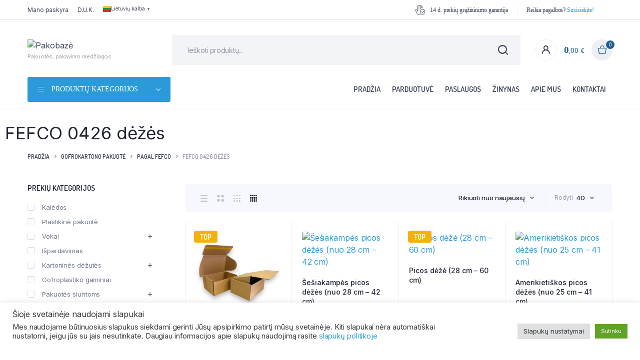

--- FILE ---
content_type: text/html; charset=UTF-8
request_url: https://pakobaze.lt/produkto-kategorija/gofrokartono-pakuote/pagal-fefco/fefco-0426-dezes/
body_size: 64514
content:
<!DOCTYPE html>
<html lang="lt-LT">
<head>
	<meta charset="UTF-8">
	<meta http-equiv="X-UA-Compatible" content="IE=edge">
	<meta name="viewport" content="width=device-width, initial-scale=1.0,maximum-scale=1">

	<meta name='robots' content='index, follow, max-image-preview:large, max-snippet:-1, max-video-preview:-1' />
<link rel="prefetch" href="https://pakobaze.lt/wp-content/plugins/woo-min-max-quantity-step-control-single/assets/js/custom.js">
<link rel="prefetch" href="https://pakobaze.lt/wp-content/plugins/woo-min-max-quantity-step-control-single/assets/css/wcmmq-front.css">

	<!-- This site is optimized with the Yoast SEO Premium plugin v22.6 (Yoast SEO v26.8) - https://yoast.com/product/yoast-seo-premium-wordpress/ -->
	<title>Fefco 0426 dėžės</title>
	<meta name="description" content="Pakobazė Fefco 0426 dėžės" />
	<link rel="canonical" href="https://pakobaze.lt/produkto-kategorija/gofrokartono-pakuote/pagal-fefco/fefco-0426-dezes/" />
	<meta property="og:locale" content="lt_LT" />
	<meta property="og:type" content="article" />
	<meta property="og:title" content="Fefco 0426 dėžės Archives" />
	<meta property="og:description" content="Pakobazė Fefco 0426 dėžės" />
	<meta property="og:url" content="https://pakobaze.lt/produkto-kategorija/gofrokartono-pakuote/pagal-fefco/fefco-0426-dezes/" />
	<meta property="og:site_name" content="Pakobazė" />
	<meta property="og:image" content="https://pakobaze.lt/wp-content/uploads/2024/04/Homepage-site-1-1.png" />
	<meta property="og:image:width" content="1232" />
	<meta property="og:image:height" content="628" />
	<meta property="og:image:type" content="image/png" />
	<script type="application/ld+json" class="yoast-schema-graph">{"@context":"https://schema.org","@graph":[{"@type":"CollectionPage","@id":"https://pakobaze.lt/produkto-kategorija/gofrokartono-pakuote/pagal-fefco/fefco-0426-dezes/","url":"https://pakobaze.lt/produkto-kategorija/gofrokartono-pakuote/pagal-fefco/fefco-0426-dezes/","name":"Fefco 0426 dėžės","isPartOf":{"@id":"https://pakobaze.lt/#website"},"primaryImageOfPage":{"@id":"https://pakobaze.lt/produkto-kategorija/gofrokartono-pakuote/pagal-fefco/fefco-0426-dezes/#primaryimage"},"image":{"@id":"https://pakobaze.lt/produkto-kategorija/gofrokartono-pakuote/pagal-fefco/fefco-0426-dezes/#primaryimage"},"thumbnailUrl":"https://pakobaze.lt/wp-content/uploads/2023/06/Untitled-design-2.png","description":"Pakobazė Fefco 0426 dėžės","breadcrumb":{"@id":"https://pakobaze.lt/produkto-kategorija/gofrokartono-pakuote/pagal-fefco/fefco-0426-dezes/#breadcrumb"},"inLanguage":"lt-LT"},{"@type":"ImageObject","inLanguage":"lt-LT","@id":"https://pakobaze.lt/produkto-kategorija/gofrokartono-pakuote/pagal-fefco/fefco-0426-dezes/#primaryimage","url":"https://pakobaze.lt/wp-content/uploads/2023/06/Untitled-design-2.png","contentUrl":"https://pakobaze.lt/wp-content/uploads/2023/06/Untitled-design-2.png","width":1080,"height":1080,"caption":"Dėžutė-su-lipnia-juostele"},{"@type":"BreadcrumbList","@id":"https://pakobaze.lt/produkto-kategorija/gofrokartono-pakuote/pagal-fefco/fefco-0426-dezes/#breadcrumb","itemListElement":[{"@type":"ListItem","position":1,"name":"Pagrindinis","item":"https://pakobaze.lt/"},{"@type":"ListItem","position":2,"name":"Gofrokartono pakuotė","item":"https://pakobaze.lt/produkto-kategorija/gofrokartono-pakuote/"},{"@type":"ListItem","position":3,"name":"Pagal Fefco","item":"https://pakobaze.lt/produkto-kategorija/gofrokartono-pakuote/pagal-fefco/"},{"@type":"ListItem","position":4,"name":"Fefco 0426 dėžės"}]},{"@type":"WebSite","@id":"https://pakobaze.lt/#website","url":"https://pakobaze.lt/","name":"Pakobazė","description":"Pakuotės ir pakavimo medžiagos","publisher":{"@id":"https://pakobaze.lt/#organization"},"alternateName":"Pakobaze","potentialAction":[{"@type":"SearchAction","target":{"@type":"EntryPoint","urlTemplate":"https://pakobaze.lt/?s={search_term_string}"},"query-input":{"@type":"PropertyValueSpecification","valueRequired":true,"valueName":"search_term_string"}}],"inLanguage":"lt-LT"},{"@type":"Organization","@id":"https://pakobaze.lt/#organization","name":"Pakobaze","url":"https://pakobaze.lt/","logo":{"@type":"ImageObject","inLanguage":"lt-LT","@id":"https://pakobaze.lt/#/schema/logo/image/","url":"https://pakobaze.lt/wp-content/uploads/2021/09/Pakobaze_Color_JPEG-scaled.jpg","contentUrl":"https://pakobaze.lt/wp-content/uploads/2021/09/Pakobaze_Color_JPEG-scaled.jpg","width":2048,"height":1024,"caption":"Pakobaze"},"image":{"@id":"https://pakobaze.lt/#/schema/logo/image/"},"sameAs":["https://www.facebook.com/pakobaze"],"description":"Pakuotės, gofrokartono pakuotės, kartoninės pakuotės, dėžės ir dėžutės, individuali gamyba, pakavimo medžiagas. Elektroninė parduotuvė ir pakuočių gamyba.","email":"info@pakobaze.lt","telephone":"+37066424041","legalName":"UAB Pakomega"}]}</script>
	<!-- / Yoast SEO Premium plugin. -->


<link rel='dns-prefetch' href='//www.googletagmanager.com' />
<link rel='dns-prefetch' href='//fonts.googleapis.com' />
<link rel='dns-prefetch' href='//pagead2.googlesyndication.com' />
<style id='wp-img-auto-sizes-contain-inline-css' type='text/css'>
img:is([sizes=auto i],[sizes^="auto," i]){contain-intrinsic-size:3000px 1500px}
/*# sourceURL=wp-img-auto-sizes-contain-inline-css */
</style>
<link rel='stylesheet' id='font-awesome-css' href='https://pakobaze.lt/wp-content/plugins/elementor/assets/lib/font-awesome/css/font-awesome.min.css?ver=4.7.0' type='text/css' media='all' />
<link rel='stylesheet' id='berocket_aapf_widget-style-css' href='https://pakobaze.lt/wp-content/plugins/woocommerce-ajax-filters/assets/frontend/css/fullmain.min.css?ver=3.1.9.7' type='text/css' media='all' />
<link rel='stylesheet' id='dashicons-css' href='https://pakobaze.lt/wp-includes/css/dashicons.min.css?ver=6.9' type='text/css' media='all' />
<link rel='stylesheet' id='elusive-css' href='https://pakobaze.lt/wp-content/plugins/menu-icons/vendor/codeinwp/icon-picker/css/types/elusive.min.css?ver=2.0' type='text/css' media='all' />
<link rel='stylesheet' id='menu-icon-font-awesome-css' href='https://pakobaze.lt/wp-content/plugins/menu-icons/css/fontawesome/css/all.min.css?ver=5.15.4' type='text/css' media='all' />
<link rel='stylesheet' id='foundation-icons-css' href='https://pakobaze.lt/wp-content/plugins/menu-icons/vendor/codeinwp/icon-picker/css/types/foundation-icons.min.css?ver=3.0' type='text/css' media='all' />
<link rel='stylesheet' id='genericons-css' href='https://pakobaze.lt/wp-content/plugins/menu-icons/vendor/codeinwp/icon-picker/css/types/genericons.min.css?ver=3.4' type='text/css' media='all' />
<link rel='stylesheet' id='menu-icons-extra-css' href='https://pakobaze.lt/wp-content/plugins/menu-icons/css/extra.min.css?ver=0.13.20' type='text/css' media='all' />
<link rel='stylesheet' id='wp-block-library-css' href='https://pakobaze.lt/wp-includes/css/dist/block-library/style.min.css?ver=6.9' type='text/css' media='all' />
<style id='classic-theme-styles-inline-css' type='text/css'>
/*! This file is auto-generated */
.wp-block-button__link{color:#fff;background-color:#32373c;border-radius:9999px;box-shadow:none;text-decoration:none;padding:calc(.667em + 2px) calc(1.333em + 2px);font-size:1.125em}.wp-block-file__button{background:#32373c;color:#fff;text-decoration:none}
/*# sourceURL=/wp-includes/css/classic-themes.min.css */
</style>
<style id='getwooplugins-attribute-filter-style-inline-css' type='text/css'>
/*!
 * Variation Swatches for WooCommerce - PRO
 *
 * Author: Emran Ahmed ( emran.bd.08@gmail.com )
 * Date: 11/11/2025, 05:36:05 pm
 * Released under the GPLv3 license.
 */
.storepress-search-list-wrapper{display:flex;flex-direction:column;gap:1px}.storepress-components-search-control{margin-bottom:0!important;position:relative}.storepress-components-search-control input[type=search].storepress-components-search-control__input{border:1px solid #949494;border-radius:2px;box-shadow:0 0 0 transparent;font-family:-apple-system,BlinkMacSystemFont,Segoe UI,Roboto,Oxygen-Sans,Ubuntu,Cantarell,Helvetica Neue,sans-serif;padding:6px 8px;transition:box-shadow .1s linear}@media(prefers-reduced-motion:reduce){.storepress-components-search-control input[type=search].storepress-components-search-control__input{transition-delay:0s;transition-duration:0s}}.storepress-components-search-control input[type=search].storepress-components-search-control__input{line-height:normal}@media(min-width:600px){.storepress-components-search-control input[type=search].storepress-components-search-control__input{font-size:13px;line-height:normal}}.storepress-components-search-control input[type=search].storepress-components-search-control__input:focus{border-color:var(--wp-admin-theme-color);box-shadow:0 0 0 .5px var(--wp-admin-theme-color);outline:2px solid transparent}.storepress-components-search-control input[type=search].storepress-components-search-control__input::-webkit-input-placeholder{color:rgba(30,30,30,.62)}.storepress-components-search-control input[type=search].storepress-components-search-control__input::-moz-placeholder{color:rgba(30,30,30,.62);opacity:1}.storepress-components-search-control input[type=search].storepress-components-search-control__input:-ms-input-placeholder{color:rgba(30,30,30,.62)}.storepress-components-search-control input[type=search].storepress-components-search-control__input{background:#f0f0f0;border:none;display:block;font-size:16px;height:48px;margin-left:0;margin-right:0;padding:16px 48px 16px 16px;width:100%}@media(min-width:600px){.storepress-components-search-control input[type=search].storepress-components-search-control__input{font-size:13px}}.storepress-components-search-control input[type=search].storepress-components-search-control__input:focus{background:#fff;box-shadow:inset 0 0 0 var(--wp-admin-border-width-focus) var(--wp-components-color-accent,var(--wp-admin-theme-color,#3858e9))}.storepress-components-search-control input[type=search].storepress-components-search-control__input::-moz-placeholder{color:#757575}.storepress-components-search-control input[type=search].storepress-components-search-control__input::placeholder{color:#757575}.storepress-components-search-control input[type=search].storepress-components-search-control__input::-webkit-search-cancel-button,.storepress-components-search-control input[type=search].storepress-components-search-control__input::-webkit-search-decoration,.storepress-components-search-control input[type=search].storepress-components-search-control__input::-webkit-search-results-button,.storepress-components-search-control input[type=search].storepress-components-search-control__input::-webkit-search-results-decoration{-webkit-appearance:none}.storepress-components-search-control__icon{align-items:center;bottom:0;display:flex;justify-content:center;position:absolute;right:12px;top:0;width:24px}.storepress-components-search-control__icon>svg{margin:8px 0}.storepress-components-search-control__input-wrapper{position:relative}.storepress-search-list-search-result-wrapper{border:1px solid #f0f0f0}.storepress-search-list-search-result-wrapper li,.storepress-search-list-search-result-wrapper ul{list-style:none;margin:0;padding:0}.storepress-search-list-search-result-wrapper ul{border:1px solid #f0f0f0;max-height:40vh;overflow:auto}.storepress-search-list-search-result-wrapper li{align-items:center;border-bottom:1px solid #f0f0f0;color:#2f2f2f;display:flex;font-family:-apple-system,BlinkMacSystemFont,Segoe UI,Roboto,Oxygen-Sans,Ubuntu,Cantarell,Helvetica Neue,sans-serif;font-size:13px;gap:5px;padding:8px}.storepress-search-list-search-result-wrapper li.selected,.storepress-search-list-search-result-wrapper li:hover{background-color:#f0f0f0}.storepress-search-list-search-result-wrapper li:last-child{border-bottom:none}.storepress-search-list-search-result-wrapper li input{height:20px;margin:0;padding:0;width:20px}.storepress-search-list-search-result-wrapper li input[type=radio]{-webkit-appearance:auto;box-shadow:none}.storepress-search-list-search-result-wrapper li input[type=radio]:before{display:none}.storepress-search-list-search-result-wrapper li .storepress-search-list-search-result-item{background-color:#fff}.storepress-search-list-search-result-wrapper li .storepress-search-list-search-result-item__label{cursor:pointer}.storepress-search-list-search-result-wrapper li .storepress-search-list-search-result-item__title{box-sizing:content-box;height:20px;padding:4px}.storepress-search-list-search-result-wrapper li .storepress-search-list-search-result-item__meta{background-color:#ddd;border-radius:5px;padding:4px}
.wp-block-getwooplugins-attribute-filter .filter-items{display:flex;flex-direction:column;float:none!important;gap:10px;margin:0;padding:0}.wp-block-getwooplugins-attribute-filter .filter-items li{list-style:none}.wp-block-getwooplugins-attribute-filter .filter-items.enabled-filter-display-limit-mode .filter-item:not(.selected):nth-child(n+10){display:none!important}.wp-block-getwooplugins-attribute-filter .filter-items.enabled-filter-display-limit-mode .filter-item-more{align-self:flex-end;display:flex}.wp-block-getwooplugins-attribute-filter.is-style-button .filter-items.enabled-filter-display-limit-mode .filter-item-more{align-items:center;align-self:auto}.wp-block-getwooplugins-attribute-filter .filter-item-more{display:none}.wp-block-getwooplugins-attribute-filter .filter-item{align-items:center;display:flex;flex-direction:row;gap:10px;justify-content:space-between}.wp-block-getwooplugins-attribute-filter .filter-item .item{border:2px solid #fff;box-shadow:var(--wvs-item-box-shadow,0 0 0 1px #a8a8a8);box-sizing:border-box;display:block;height:100%;transition:box-shadow .2s ease;width:100%}.wp-block-getwooplugins-attribute-filter .filter-item .item:hover{box-shadow:var(--wvs-hover-item-box-shadow,0 0 0 3px #ddd)}.wp-block-getwooplugins-attribute-filter .filter-item .text{display:inline-block;font-size:.875em}.wp-block-getwooplugins-attribute-filter .filter-item.style-squared .count,.wp-block-getwooplugins-attribute-filter .filter-item.style-squared .item{border-radius:3px}.wp-block-getwooplugins-attribute-filter .filter-item.style-rounded .item{border-radius:100%}.wp-block-getwooplugins-attribute-filter .filter-item.style-rounded .count{border-radius:12px}.wp-block-getwooplugins-attribute-filter .filter-item-wrapper{align-items:center;display:flex;gap:10px}.wp-block-getwooplugins-attribute-filter .filter-item-contents{display:flex;height:var(--wvs-archive-product-item-height,30px);justify-content:center;position:relative;width:var(--wvs-archive-product-item-width,30px)}.wp-block-getwooplugins-attribute-filter .filter-item .count{border:1px solid rgba(0,0,0,.102);color:#000;font-size:12px;line-height:10px;min-width:10px;padding:5px;text-align:center}.wp-block-getwooplugins-attribute-filter .filter-item-inner{width:100%}.wp-block-getwooplugins-attribute-filter .filter-item.selected{order:-1}.wp-block-getwooplugins-attribute-filter .filter-item.selected .item{box-shadow:var(--wvs-selected-item-box-shadow,0 0 0 2px #000)}.wp-block-getwooplugins-attribute-filter .filter-item.selected .filter-item-inner:before{background-image:var(--wvs-tick);background-position:50%;background-repeat:no-repeat;background-size:60%;content:" ";display:block;height:100%;position:absolute;width:100%}.wp-block-getwooplugins-attribute-filter .filter-item.selected .count{background:#000;border:1px solid #000;color:#fff}.wp-block-getwooplugins-attribute-filter.is-style-button .filter-items{flex-direction:row;flex-wrap:wrap}.wp-block-getwooplugins-attribute-filter.is-style-button .filter-item{border:1px solid rgba(0,0,0,.102);border-radius:3px;margin:0;padding:5px 8px 5px 5px}.wp-block-getwooplugins-attribute-filter.is-style-button .filter-item.style-rounded{border-radius:40px}.wp-block-getwooplugins-attribute-filter.is-style-button .filter-item.selected{border:1px solid #000}

/*# sourceURL=https://pakobaze.lt/wp-content/plugins/woo-variation-swatches-pro/build/attribute-filter/style-index.css */
</style>
<style id='global-styles-inline-css' type='text/css'>
:root{--wp--preset--aspect-ratio--square: 1;--wp--preset--aspect-ratio--4-3: 4/3;--wp--preset--aspect-ratio--3-4: 3/4;--wp--preset--aspect-ratio--3-2: 3/2;--wp--preset--aspect-ratio--2-3: 2/3;--wp--preset--aspect-ratio--16-9: 16/9;--wp--preset--aspect-ratio--9-16: 9/16;--wp--preset--color--black: #000000;--wp--preset--color--cyan-bluish-gray: #abb8c3;--wp--preset--color--white: #ffffff;--wp--preset--color--pale-pink: #f78da7;--wp--preset--color--vivid-red: #cf2e2e;--wp--preset--color--luminous-vivid-orange: #ff6900;--wp--preset--color--luminous-vivid-amber: #fcb900;--wp--preset--color--light-green-cyan: #7bdcb5;--wp--preset--color--vivid-green-cyan: #00d084;--wp--preset--color--pale-cyan-blue: #8ed1fc;--wp--preset--color--vivid-cyan-blue: #0693e3;--wp--preset--color--vivid-purple: #9b51e0;--wp--preset--gradient--vivid-cyan-blue-to-vivid-purple: linear-gradient(135deg,rgb(6,147,227) 0%,rgb(155,81,224) 100%);--wp--preset--gradient--light-green-cyan-to-vivid-green-cyan: linear-gradient(135deg,rgb(122,220,180) 0%,rgb(0,208,130) 100%);--wp--preset--gradient--luminous-vivid-amber-to-luminous-vivid-orange: linear-gradient(135deg,rgb(252,185,0) 0%,rgb(255,105,0) 100%);--wp--preset--gradient--luminous-vivid-orange-to-vivid-red: linear-gradient(135deg,rgb(255,105,0) 0%,rgb(207,46,46) 100%);--wp--preset--gradient--very-light-gray-to-cyan-bluish-gray: linear-gradient(135deg,rgb(238,238,238) 0%,rgb(169,184,195) 100%);--wp--preset--gradient--cool-to-warm-spectrum: linear-gradient(135deg,rgb(74,234,220) 0%,rgb(151,120,209) 20%,rgb(207,42,186) 40%,rgb(238,44,130) 60%,rgb(251,105,98) 80%,rgb(254,248,76) 100%);--wp--preset--gradient--blush-light-purple: linear-gradient(135deg,rgb(255,206,236) 0%,rgb(152,150,240) 100%);--wp--preset--gradient--blush-bordeaux: linear-gradient(135deg,rgb(254,205,165) 0%,rgb(254,45,45) 50%,rgb(107,0,62) 100%);--wp--preset--gradient--luminous-dusk: linear-gradient(135deg,rgb(255,203,112) 0%,rgb(199,81,192) 50%,rgb(65,88,208) 100%);--wp--preset--gradient--pale-ocean: linear-gradient(135deg,rgb(255,245,203) 0%,rgb(182,227,212) 50%,rgb(51,167,181) 100%);--wp--preset--gradient--electric-grass: linear-gradient(135deg,rgb(202,248,128) 0%,rgb(113,206,126) 100%);--wp--preset--gradient--midnight: linear-gradient(135deg,rgb(2,3,129) 0%,rgb(40,116,252) 100%);--wp--preset--font-size--small: 13px;--wp--preset--font-size--medium: 20px;--wp--preset--font-size--large: 36px;--wp--preset--font-size--x-large: 42px;--wp--preset--spacing--20: 0.44rem;--wp--preset--spacing--30: 0.67rem;--wp--preset--spacing--40: 1rem;--wp--preset--spacing--50: 1.5rem;--wp--preset--spacing--60: 2.25rem;--wp--preset--spacing--70: 3.38rem;--wp--preset--spacing--80: 5.06rem;--wp--preset--shadow--natural: 6px 6px 9px rgba(0, 0, 0, 0.2);--wp--preset--shadow--deep: 12px 12px 50px rgba(0, 0, 0, 0.4);--wp--preset--shadow--sharp: 6px 6px 0px rgba(0, 0, 0, 0.2);--wp--preset--shadow--outlined: 6px 6px 0px -3px rgb(255, 255, 255), 6px 6px rgb(0, 0, 0);--wp--preset--shadow--crisp: 6px 6px 0px rgb(0, 0, 0);}:where(.is-layout-flex){gap: 0.5em;}:where(.is-layout-grid){gap: 0.5em;}body .is-layout-flex{display: flex;}.is-layout-flex{flex-wrap: wrap;align-items: center;}.is-layout-flex > :is(*, div){margin: 0;}body .is-layout-grid{display: grid;}.is-layout-grid > :is(*, div){margin: 0;}:where(.wp-block-columns.is-layout-flex){gap: 2em;}:where(.wp-block-columns.is-layout-grid){gap: 2em;}:where(.wp-block-post-template.is-layout-flex){gap: 1.25em;}:where(.wp-block-post-template.is-layout-grid){gap: 1.25em;}.has-black-color{color: var(--wp--preset--color--black) !important;}.has-cyan-bluish-gray-color{color: var(--wp--preset--color--cyan-bluish-gray) !important;}.has-white-color{color: var(--wp--preset--color--white) !important;}.has-pale-pink-color{color: var(--wp--preset--color--pale-pink) !important;}.has-vivid-red-color{color: var(--wp--preset--color--vivid-red) !important;}.has-luminous-vivid-orange-color{color: var(--wp--preset--color--luminous-vivid-orange) !important;}.has-luminous-vivid-amber-color{color: var(--wp--preset--color--luminous-vivid-amber) !important;}.has-light-green-cyan-color{color: var(--wp--preset--color--light-green-cyan) !important;}.has-vivid-green-cyan-color{color: var(--wp--preset--color--vivid-green-cyan) !important;}.has-pale-cyan-blue-color{color: var(--wp--preset--color--pale-cyan-blue) !important;}.has-vivid-cyan-blue-color{color: var(--wp--preset--color--vivid-cyan-blue) !important;}.has-vivid-purple-color{color: var(--wp--preset--color--vivid-purple) !important;}.has-black-background-color{background-color: var(--wp--preset--color--black) !important;}.has-cyan-bluish-gray-background-color{background-color: var(--wp--preset--color--cyan-bluish-gray) !important;}.has-white-background-color{background-color: var(--wp--preset--color--white) !important;}.has-pale-pink-background-color{background-color: var(--wp--preset--color--pale-pink) !important;}.has-vivid-red-background-color{background-color: var(--wp--preset--color--vivid-red) !important;}.has-luminous-vivid-orange-background-color{background-color: var(--wp--preset--color--luminous-vivid-orange) !important;}.has-luminous-vivid-amber-background-color{background-color: var(--wp--preset--color--luminous-vivid-amber) !important;}.has-light-green-cyan-background-color{background-color: var(--wp--preset--color--light-green-cyan) !important;}.has-vivid-green-cyan-background-color{background-color: var(--wp--preset--color--vivid-green-cyan) !important;}.has-pale-cyan-blue-background-color{background-color: var(--wp--preset--color--pale-cyan-blue) !important;}.has-vivid-cyan-blue-background-color{background-color: var(--wp--preset--color--vivid-cyan-blue) !important;}.has-vivid-purple-background-color{background-color: var(--wp--preset--color--vivid-purple) !important;}.has-black-border-color{border-color: var(--wp--preset--color--black) !important;}.has-cyan-bluish-gray-border-color{border-color: var(--wp--preset--color--cyan-bluish-gray) !important;}.has-white-border-color{border-color: var(--wp--preset--color--white) !important;}.has-pale-pink-border-color{border-color: var(--wp--preset--color--pale-pink) !important;}.has-vivid-red-border-color{border-color: var(--wp--preset--color--vivid-red) !important;}.has-luminous-vivid-orange-border-color{border-color: var(--wp--preset--color--luminous-vivid-orange) !important;}.has-luminous-vivid-amber-border-color{border-color: var(--wp--preset--color--luminous-vivid-amber) !important;}.has-light-green-cyan-border-color{border-color: var(--wp--preset--color--light-green-cyan) !important;}.has-vivid-green-cyan-border-color{border-color: var(--wp--preset--color--vivid-green-cyan) !important;}.has-pale-cyan-blue-border-color{border-color: var(--wp--preset--color--pale-cyan-blue) !important;}.has-vivid-cyan-blue-border-color{border-color: var(--wp--preset--color--vivid-cyan-blue) !important;}.has-vivid-purple-border-color{border-color: var(--wp--preset--color--vivid-purple) !important;}.has-vivid-cyan-blue-to-vivid-purple-gradient-background{background: var(--wp--preset--gradient--vivid-cyan-blue-to-vivid-purple) !important;}.has-light-green-cyan-to-vivid-green-cyan-gradient-background{background: var(--wp--preset--gradient--light-green-cyan-to-vivid-green-cyan) !important;}.has-luminous-vivid-amber-to-luminous-vivid-orange-gradient-background{background: var(--wp--preset--gradient--luminous-vivid-amber-to-luminous-vivid-orange) !important;}.has-luminous-vivid-orange-to-vivid-red-gradient-background{background: var(--wp--preset--gradient--luminous-vivid-orange-to-vivid-red) !important;}.has-very-light-gray-to-cyan-bluish-gray-gradient-background{background: var(--wp--preset--gradient--very-light-gray-to-cyan-bluish-gray) !important;}.has-cool-to-warm-spectrum-gradient-background{background: var(--wp--preset--gradient--cool-to-warm-spectrum) !important;}.has-blush-light-purple-gradient-background{background: var(--wp--preset--gradient--blush-light-purple) !important;}.has-blush-bordeaux-gradient-background{background: var(--wp--preset--gradient--blush-bordeaux) !important;}.has-luminous-dusk-gradient-background{background: var(--wp--preset--gradient--luminous-dusk) !important;}.has-pale-ocean-gradient-background{background: var(--wp--preset--gradient--pale-ocean) !important;}.has-electric-grass-gradient-background{background: var(--wp--preset--gradient--electric-grass) !important;}.has-midnight-gradient-background{background: var(--wp--preset--gradient--midnight) !important;}.has-small-font-size{font-size: var(--wp--preset--font-size--small) !important;}.has-medium-font-size{font-size: var(--wp--preset--font-size--medium) !important;}.has-large-font-size{font-size: var(--wp--preset--font-size--large) !important;}.has-x-large-font-size{font-size: var(--wp--preset--font-size--x-large) !important;}
:where(.wp-block-post-template.is-layout-flex){gap: 1.25em;}:where(.wp-block-post-template.is-layout-grid){gap: 1.25em;}
:where(.wp-block-term-template.is-layout-flex){gap: 1.25em;}:where(.wp-block-term-template.is-layout-grid){gap: 1.25em;}
:where(.wp-block-columns.is-layout-flex){gap: 2em;}:where(.wp-block-columns.is-layout-grid){gap: 2em;}
:root :where(.wp-block-pullquote){font-size: 1.5em;line-height: 1.6;}
/*# sourceURL=global-styles-inline-css */
</style>
<link rel='stylesheet' id='contact-form-7-css' href='https://pakobaze.lt/wp-content/plugins/contact-form-7/includes/css/styles.css?ver=6.1.4' type='text/css' media='all' />
<link rel='stylesheet' id='cookie-law-info-css' href='https://pakobaze.lt/wp-content/plugins/cookie-law-info/legacy/public/css/cookie-law-info-public.css?ver=3.4.0' type='text/css' media='all' />
<link rel='stylesheet' id='cookie-law-info-gdpr-css' href='https://pakobaze.lt/wp-content/plugins/cookie-law-info/legacy/public/css/cookie-law-info-gdpr.css?ver=3.4.0' type='text/css' media='all' />
<link rel='stylesheet' id='wpa-css-css' href='https://pakobaze.lt/wp-content/plugins/honeypot/includes/css/wpa.css?ver=2.3.04' type='text/css' media='all' />
<style id='woocommerce-inline-inline-css' type='text/css'>
.woocommerce form .form-row .required { visibility: visible; }
/*# sourceURL=woocommerce-inline-inline-css */
</style>
<link rel='stylesheet' id='xs-front-style-css' href='https://pakobaze.lt/wp-content/plugins/wp-social/assets/css/frontend.css?ver=3.1.6' type='text/css' media='all' />
<link rel='stylesheet' id='xs_login_font_login_css-css' href='https://pakobaze.lt/wp-content/plugins/wp-social/assets/css/font-icon.css?ver=3.1.6' type='text/css' media='all' />
<link rel='stylesheet' id='klb-single-ajax-css' href='https://pakobaze.lt/wp-content/plugins/bacola-core/woocommerce-filter/single-ajax/css/single-ajax.css?ver=1.0' type='text/css' media='all' />
<link rel='stylesheet' id='klb-notice-ajax-css' href='https://pakobaze.lt/wp-content/plugins/bacola-core/woocommerce-filter/notice-ajax/css/notice-ajax.css?ver=1.0' type='text/css' media='all' />
<link rel='stylesheet' id='klb-free-shipping-css' href='https://pakobaze.lt/wp-content/plugins/bacola-core/woocommerce-filter/shipping-progress-bar/css/free-shipping.css?ver=1.0' type='text/css' media='all' />
<link rel='stylesheet' id='bacola-ajax-search-css' href='https://pakobaze.lt/wp-content/plugins/bacola-core/woocommerce-filter/ajax-search/css/ajax-search.css?ver=1.0' type='text/css' media='all' />
<link rel='stylesheet' id='klb-single-low-stock-css' href='https://pakobaze.lt/wp-content/plugins/bacola-core/woocommerce-filter/single-low-stock/css/single-low-stock.css?ver=1.0' type='text/css' media='all' />
<link rel='stylesheet' id='bacola-single-gallery-css' href='https://pakobaze.lt/wp-content/plugins/bacola-core/woocommerce-filter/single-gallery/css/single-gallery.css?ver=1.0' type='text/css' media='all' />
<link rel='stylesheet' id='woo-variation-swatches-css' href='https://pakobaze.lt/wp-content/plugins/woo-variation-swatches/assets/css/frontend.min.css?ver=1769684975' type='text/css' media='all' />
<style id='woo-variation-swatches-inline-css' type='text/css'>
:root {
--wvs-tick:url("data:image/svg+xml;utf8,%3Csvg filter='drop-shadow(0px 0px 2px rgb(0 0 0 / .8))' xmlns='http://www.w3.org/2000/svg'  viewBox='0 0 30 30'%3E%3Cpath fill='none' stroke='%23ffffff' stroke-linecap='round' stroke-linejoin='round' stroke-width='4' d='M4 16L11 23 27 7'/%3E%3C/svg%3E");

--wvs-cross:url("data:image/svg+xml;utf8,%3Csvg filter='drop-shadow(0px 0px 5px rgb(255 255 255 / .6))' xmlns='http://www.w3.org/2000/svg' width='72px' height='72px' viewBox='0 0 24 24'%3E%3Cpath fill='none' stroke='%23ff0000' stroke-linecap='round' stroke-width='0.6' d='M5 5L19 19M19 5L5 19'/%3E%3C/svg%3E");
--wvs-position:flex-start;
--wvs-single-product-large-item-width:40px;
--wvs-single-product-large-item-height:40px;
--wvs-single-product-large-item-font-size:16px;
--wvs-single-product-item-width:30px;
--wvs-single-product-item-height:30px;
--wvs-single-product-item-font-size:16px;
--wvs-archive-product-item-width:30px;
--wvs-archive-product-item-height:30px;
--wvs-archive-product-item-font-size:16px;
--wvs-tooltip-background-color:#333333;
--wvs-tooltip-text-color:#FFFFFF;
--wvs-item-box-shadow:0 0 0 1px #a8a8a8;
--wvs-item-background-color:#FFFFFF;
--wvs-item-text-color:#000000;
--wvs-hover-item-box-shadow:0 0 0 3px #DDDDDD;
--wvs-hover-item-background-color:#FFFFFF;
--wvs-hover-item-text-color:#000000;
--wvs-selected-item-box-shadow:0 0 0 2px #000000;
--wvs-selected-item-background-color:#FFFFFF;
--wvs-selected-item-text-color:#000000}
/*# sourceURL=woo-variation-swatches-inline-css */
</style>
<link rel='preload' as='font' type='font/woff2' crossorigin='anonymous' id='tinvwl-webfont-font-css' href='https://pakobaze.lt/wp-content/plugins/ti-woocommerce-wishlist/assets/fonts/tinvwl-webfont.woff2?ver=xu2uyi'  media='all' />
<link rel='stylesheet' id='tinvwl-webfont-css' href='https://pakobaze.lt/wp-content/plugins/ti-woocommerce-wishlist/assets/css/webfont.min.css?ver=2.11.1' type='text/css' media='all' />
<link rel='stylesheet' id='tinvwl-css' href='https://pakobaze.lt/wp-content/plugins/ti-woocommerce-wishlist/assets/css/public.min.css?ver=2.11.1' type='text/css' media='all' />
<link rel='stylesheet' id='bootstrap-css' href='https://pakobaze.lt/wp-content/themes/bacola/assets/css/bootstrap.min.css?ver=1.5.8' type='text/css' media='all' />
<link rel='stylesheet' id='select2-css' href='https://pakobaze.lt/wp-content/plugins/woocommerce-ajax-filters/assets/frontend/css/select2.min.css?ver=6.9' type='text/css' media='all' />
<link rel='stylesheet' id='bacola-base-css' href='https://pakobaze.lt/wp-content/themes/bacola/assets/css/base.css?ver=1.5.8' type='text/css' media='all' />
<link rel='stylesheet' id='bacola-font-dmsans-css' href='//fonts.googleapis.com/css2?family=Inter:wght@100;200;300;400;500;600;700;800;900&#038;subset=latin,latin-ext' type='text/css' media='all' />
<link rel='stylesheet' id='bacola-font-crimson-css' href='//fonts.googleapis.com/css2?family=Dosis:wght@200;300;400;500;600;700;800&#038;subset=latin,latin-ext' type='text/css' media='all' />
<link rel='stylesheet' id='bacola-style-css' href='https://pakobaze.lt/wp-content/themes/bacola-child/style.css?ver=6.9' type='text/css' media='all' />
<link rel='stylesheet' id='elementor-frontend-css' href='https://pakobaze.lt/wp-content/plugins/elementor/assets/css/frontend.min.css?ver=3.34.4' type='text/css' media='all' />
<style id='elementor-frontend-inline-css' type='text/css'>
.elementor-kit-46{--e-global-color-primary:#2A9AD8;--e-global-color-accent:#37B64A;--e-global-color-secondary:#54595F;--e-global-color-text:#7A7A7A;--e-global-color-135aebb:#1D608D;--e-global-color-383fc4b:#EDEEF6;--e-global-color-449ef7f:#247CB2;--e-global-typography-primary-font-family:"Roboto";--e-global-typography-primary-font-weight:500;--e-global-typography-secondary-font-family:"Roboto Slab";--e-global-typography-secondary-font-weight:400;--e-global-typography-text-font-family:"Roboto";--e-global-typography-text-font-weight:400;--e-global-typography-accent-font-family:"Roboto";--e-global-typography-accent-font-weight:500;}.elementor-kit-46 e-page-transition{background-color:#FFBC7D;}.elementor-kit-46 button,.elementor-kit-46 input[type="button"],.elementor-kit-46 input[type="submit"],.elementor-kit-46 .elementor-button{font-family:var( --e-global-typography-primary-font-family ), Sans-serif;font-weight:var( --e-global-typography-primary-font-weight );border-radius:3px 3px 3px 3px;}.elementor-section.elementor-section-boxed > .elementor-container{max-width:1200px;}.e-con{--container-max-width:1200px;}.elementor-widget:not(:last-child){margin-block-end:20px;}.elementor-element{--widgets-spacing:20px 20px;--widgets-spacing-row:20px;--widgets-spacing-column:20px;}{}h1.entry-title{display:var(--page-title-display);}@media(max-width:1024px){.elementor-section.elementor-section-boxed > .elementor-container{max-width:1024px;}.e-con{--container-max-width:1024px;}}@media(max-width:767px){.elementor-section.elementor-section-boxed > .elementor-container{max-width:767px;}.e-con{--container-max-width:767px;}}
.elementor-9107 .elementor-element.elementor-element-1126e53 .module-banner.simple-text a{background-color:#FFEEF2;}.elementor-9107 .elementor-element.elementor-element-1126e53 .module-purchase-banner a{background-color:#FFEEF2;}.elementor-9107 .elementor-element.elementor-element-1126e53 .module-body .purchase-text , .elementor-9107 .elementor-element.elementor-element-1126e53 .module-body a{color:#ed174a;font-size:19px;}.elementor-9107 .elementor-element.elementor-element-1126e53 .purchase-code{color:#ED174A;}.elementor-9107 .elementor-element.elementor-element-1126e53 .purchase-description{color:var( --e-global-color-secondary );}#elementor-popup-modal-9107{background-color:rgba(0,0,0,.8);justify-content:center;align-items:center;pointer-events:all;}#elementor-popup-modal-9107 .dialog-message{width:640px;height:auto;}#elementor-popup-modal-9107 .dialog-close-button{display:flex;}#elementor-popup-modal-9107 .dialog-widget-content{box-shadow:2px 8px 23px 3px rgba(0,0,0,0.2);}
/*# sourceURL=elementor-frontend-inline-css */
</style>
<link rel='stylesheet' id='e-popup-css' href='https://pakobaze.lt/wp-content/plugins/elementor-pro/assets/css/conditionals/popup.min.css?ver=3.34.2' type='text/css' media='all' />
<link rel='stylesheet' id='elementor-icons-css' href='https://pakobaze.lt/wp-content/plugins/elementor/assets/lib/eicons/css/elementor-icons.min.css?ver=5.46.0' type='text/css' media='all' />
<link rel='stylesheet' id='uael-frontend-css' href='https://pakobaze.lt/wp-content/plugins/ultimate-elementor/assets/min-css/uael-frontend.min.css?ver=1.42.3' type='text/css' media='all' />
<link rel='stylesheet' id='uael-teammember-social-icons-css' href='https://pakobaze.lt/wp-content/plugins/elementor/assets/css/widget-social-icons.min.css?ver=3.24.0' type='text/css' media='all' />
<link rel='stylesheet' id='uael-social-share-icons-brands-css' href='https://pakobaze.lt/wp-content/plugins/elementor/assets/lib/font-awesome/css/brands.css?ver=5.15.3' type='text/css' media='all' />
<link rel='stylesheet' id='uael-social-share-icons-fontawesome-css' href='https://pakobaze.lt/wp-content/plugins/elementor/assets/lib/font-awesome/css/fontawesome.css?ver=5.15.3' type='text/css' media='all' />
<link rel='stylesheet' id='uael-nav-menu-icons-css' href='https://pakobaze.lt/wp-content/plugins/elementor/assets/lib/font-awesome/css/solid.css?ver=5.15.3' type='text/css' media='all' />
<link rel='stylesheet' id='wcmmq-front-style-css' href='https://pakobaze.lt/wp-content/plugins/woo-min-max-quantity-step-control-single/assets/css/wcmmq-front.css?ver=8.0.1.0.1769684964' type='text/css' media='all' />
<link rel='stylesheet' id='parent-style-css' href='https://pakobaze.lt/wp-content/themes/bacola/style.css?ver=6.9' type='text/css' media='all' />
<link rel='stylesheet' id='bacola-child-style-css' href='https://pakobaze.lt/wp-content/themes/bacola-child/style.css?ver=1.2.7' type='text/css' media='all' />
<link rel='stylesheet' id='elementor-gf-local-roboto-css' href='https://pakobaze.lt/wp-content/uploads/elementor/google-fonts/css/roboto.css?ver=1769685348' type='text/css' media='all' />
<link rel='stylesheet' id='elementor-gf-local-robotoslab-css' href='https://pakobaze.lt/wp-content/uploads/elementor/google-fonts/css/robotoslab.css?ver=1769685355' type='text/css' media='all' />
<script type="text/template" id="tmpl-variation-template">
	<div class="woocommerce-variation-description">{{{ data.variation.variation_description }}}</div>
	<div class="woocommerce-variation-price">{{{ data.variation.price_html }}}</div>
	<div class="woocommerce-variation-availability">{{{ data.variation.availability_html }}}</div>
</script>
<script type="text/template" id="tmpl-unavailable-variation-template">
	<p role="alert">Deja, šis produktas neprieinamas. Pasirinkite kitokią kombinaciją.</p>
</script>
<script type="text/javascript" src="https://pakobaze.lt/wp-includes/js/jquery/jquery.min.js?ver=3.7.1" id="jquery-core-js"></script>
<script type="text/javascript" src="https://pakobaze.lt/wp-includes/js/jquery/jquery-migrate.min.js?ver=3.4.1" id="jquery-migrate-js"></script>
<script type="text/javascript" src="https://pakobaze.lt/wp-includes/js/dist/hooks.min.js?ver=dd5603f07f9220ed27f1" id="wp-hooks-js"></script>
<script type="text/javascript" id="cookie-law-info-js-extra">
/* <![CDATA[ */
var Cli_Data = {"nn_cookie_ids":["_hjTLDTest","_hjAbsoluteSessionInProgress","cookielawinfo-checkbox-nasumo","cookielawinfo-checkbox-reklaminiai","cookielawinfo-checkbox-butini","_hjIncludedInSessionSample_3765661","woocommerce_recently_viewed","CookieLawInfoConsent","cookielawinfo-checkbox-funkciniai","cookielawinfo-checkbox-analitiniai","cookielawinfo-checkbox-kiti","_ga_*","_ga","_hjFirstSeen","_hjSessionUser_*","_hjSession_*","_fbp","_gid","_gat_gtag_UA_*"],"cookielist":[],"non_necessary_cookies":{"funkciniai":["_hjAbsoluteSessionInProgress"],"analitiniai":["_hjTLDTest","_ga_*","_ga","_hjFirstSeen","_hjSessionUser_*","_hjSession_*","_fbp","_gid","_gat_gtag_UA_*"],"kiti":["_hjIncludedInSessionSample_3765661","woocommerce_recently_viewed"],"butini":["CookieLawInfoConsent"]},"ccpaEnabled":"","ccpaRegionBased":"","ccpaBarEnabled":"","strictlyEnabled":["necessary","obligatoire"],"ccpaType":"gdpr","js_blocking":"1","custom_integration":"","triggerDomRefresh":"","secure_cookies":""};
var cli_cookiebar_settings = {"animate_speed_hide":"500","animate_speed_show":"500","background":"#FFF","border":"#b1a6a6c2","border_on":"","button_1_button_colour":"#61a229","button_1_button_hover":"#4e8221","button_1_link_colour":"#fff","button_1_as_button":"1","button_1_new_win":"","button_2_button_colour":"#333","button_2_button_hover":"#292929","button_2_link_colour":"#444","button_2_as_button":"","button_2_hidebar":"","button_3_button_colour":"#dedfe0","button_3_button_hover":"#b2b2b3","button_3_link_colour":"#333333","button_3_as_button":"1","button_3_new_win":"","button_4_button_colour":"#dedfe0","button_4_button_hover":"#b2b2b3","button_4_link_colour":"#333333","button_4_as_button":"1","button_7_button_colour":"#61a229","button_7_button_hover":"#4e8221","button_7_link_colour":"#fff","button_7_as_button":"1","button_7_new_win":"","font_family":"inherit","header_fix":"","notify_animate_hide":"1","notify_animate_show":"1","notify_div_id":"#cookie-law-info-bar","notify_position_horizontal":"right","notify_position_vertical":"bottom","scroll_close":"","scroll_close_reload":"","accept_close_reload":"","reject_close_reload":"","showagain_tab":"","showagain_background":"#fff","showagain_border":"#000","showagain_div_id":"#cookie-law-info-again","showagain_x_position":"100px","text":"#333333","show_once_yn":"","show_once":"10000","logging_on":"","as_popup":"","popup_overlay":"1","bar_heading_text":"\u0160ioje svetain\u0117je naudojami slapukai","cookie_bar_as":"banner","popup_showagain_position":"bottom-right","widget_position":"left"};
var log_object = {"ajax_url":"https://pakobaze.lt/wp-admin/admin-ajax.php"};
//# sourceURL=cookie-law-info-js-extra
/* ]]> */
</script>
<script type="text/javascript" src="https://pakobaze.lt/wp-content/plugins/cookie-law-info/legacy/public/js/cookie-law-info-public.js?ver=3.4.0" id="cookie-law-info-js"></script>
<script type="text/javascript" src="https://pakobaze.lt/wp-includes/js/dist/vendor/wp-polyfill.min.js?ver=3.15.0" id="wp-polyfill-js"></script>
<script type="text/javascript" id="swp-js-js-extra">
/* <![CDATA[ */
var swp_data = {"replacements":{"megashop-coffee|My Cart||":"Mano krep\u0161elis","|Search|Search widget|":"Ie\u0161koti","megashop-coffee|Search||":"Ie\u0161koti","megashop-coffee|User Login||":"Prisijungti","megashop-coffee|SOLD OUT||":"I\u0160PARDUOTA","woocommerce|Coupon code.||":"Nuolaidos kodas.","woocommerce|Coupon code||":"Nuolaidos kodas","woocommerce|Enter code||":"\u012eveskite kod\u0105","woocommerce|Shipping method|shipping packages|":"Pristatymo b\u016bdas","woocommerce-pdf-invoices-packing-slips|Invoice Number:||":"S\u0105skaitos numeris:","woocommerce-pdf-invoices-packing-slips|Invoice Date:||":"S\u0105skaitos data:","woocommerce-pdf-invoices-packing-slips|Order Number:||":"U\u017esakymo numeris:","woocommerce|Payment method:||":"Mok\u0117jimo b\u016bdas:","print-invoices-packing-slip-labels-for-woocommerce|Invoice||":"U\u017dSAKYMAS","woocommerce-pdf-invoices-packing-slips|INVOICE||":"I\u0161ankstin\u0117 s\u0105skaita fakt\u016bra","woocommerce-pdf-invoices-packing-slips|Product||":"Produktas","woocommerce-pdf-invoices-packing-slips|Ship To:||":"Pristatymas adresu:","woocommerce-pdf-invoices-packing-slips|Price||":"Kaina","woocommerce-pdf-invoices-packing-slips|Weight:||":"Svoris:","woocommerce-pdf-invoices-packing-slips|Order Date:||":"U\u017esakymo data:","woocommerce-pdf-invoices-packing-slips|Invoice||":"I\u0161ankstin\u0117 s\u0105skaita fakt\u016bra","woocommerce-pdf-invoices-packing-slips|Quantity||":"Kiekis","print-invoices-packing-slip-labels-for-woocommerce|Payment Method||":"Mok\u0117jimo b\u016bdas","woocommerce-pdf-invoices-packing-slips|Payment Method:||":"Mok\u0117jimo b\u016bdas:","wcmmq|Minimum quantity should %s of \"%s\"||":"Minimalus kiekis numatytas  %s / \"%s\"","|Read more...||":"Skaityti toliau...","megashop-coffee|Read More||":"Skaityti daugiau","woocustomizer|Choose an option||":"Pasirinkite savyb\u0119","woocommerce-bulk-discount| (Incl. %s discount)||":"su %s nuolaida","tier-pricing-table|From||":"Nuo","woocommerce-abandoned-cart|From||":"Nuo","print-invoices-packing-slip-labels-for-woocommerce|From:||":"Nuo:","bacola|Tags:||":"\u017dymos:","ti-woocommerce-wishlist|Wishlist||":"Nor\u0173 s\u0105ra\u0161as","bacola-core|Recently Viewed Products||":"Neseniai \u017ei\u016br\u0117tos prek\u0117s","elementor-pro|You may also like...||":"Jums taip pat gali patikti...","bacola-core|Remains until the end of the offer||":"Liko laiko iki pasi\u016blymo pabaigos","bacola-core|Available:||":"Liko:","elementor-pro|Items||":"Prek\u0117s","bacola-core|Items||":"Prek\u0117s","bacola-core|Load More||":"Daugiau","bacola-core|Show||":"Rodyti","bacola-core|Filter Products||":"Filtruoti prekes","bacola|Sort by||":"Rodyti","bacola-core|No More Products||":"Daugiau n\u0117ra preki\u0173"},"lang":"lt_LT","discovery":"","available":[],"discovery_endpoint":"","discovery_nonce":"","domains":["megashop-coffee","default","woocommerce","woocommerce-pdf-invoices-packing-slips","print-invoices-packing-slip-labels-for-woocommerce","wcmmq","woocustomizer","woocommerce-bulk-discount","tier-pricing-table","woocommerce-abandoned-cart","bacola","ti-woocommerce-wishlist","bacola-core","elementor-pro"]};
//# sourceURL=swp-js-js-extra
/* ]]> */
</script>
<script type="text/javascript" src="https://pakobaze.lt/wp-content/plugins/say-what-pro/assets/build/frontend.js?ver=ff56e192d746608c1c2305577d0469d8" id="swp-js-js"></script>
<script type="text/javascript" src="https://pakobaze.lt/wp-content/plugins/woocommerce/assets/js/jquery-blockui/jquery.blockUI.min.js?ver=2.7.0-wc.10.4.3" id="wc-jquery-blockui-js" data-wp-strategy="defer"></script>
<script type="text/javascript" id="wc-add-to-cart-js-extra">
/* <![CDATA[ */
var wc_add_to_cart_params = {"ajax_url":"/wp-admin/admin-ajax.php","wc_ajax_url":"/?wc-ajax=%%endpoint%%","i18n_view_cart":"Krep\u0161elis","cart_url":"https://pakobaze.lt/krepselis/","is_cart":"","cart_redirect_after_add":"no"};
//# sourceURL=wc-add-to-cart-js-extra
/* ]]> */
</script>
<script type="text/javascript" src="https://pakobaze.lt/wp-content/plugins/woocommerce/assets/js/frontend/add-to-cart.min.js?ver=10.4.3" id="wc-add-to-cart-js" defer="defer" data-wp-strategy="defer"></script>
<script type="text/javascript" src="https://pakobaze.lt/wp-content/plugins/woocommerce/assets/js/js-cookie/js.cookie.min.js?ver=2.1.4-wc.10.4.3" id="wc-js-cookie-js" data-wp-strategy="defer"></script>
<script type="text/javascript" id="woocommerce-js-extra">
/* <![CDATA[ */
var woocommerce_params = {"ajax_url":"/wp-admin/admin-ajax.php","wc_ajax_url":"/?wc-ajax=%%endpoint%%","i18n_password_show":"Rodyti slapta\u017eod\u012f","i18n_password_hide":"Sl\u0117pti slapta\u017eod\u012f"};
//# sourceURL=woocommerce-js-extra
/* ]]> */
</script>
<script type="text/javascript" src="https://pakobaze.lt/wp-content/plugins/woocommerce/assets/js/frontend/woocommerce.min.js?ver=10.4.3" id="woocommerce-js" defer="defer" data-wp-strategy="defer"></script>
<script type="text/javascript" id="xs_front_main_js-js-extra">
/* <![CDATA[ */
var rest_config = {"rest_url":"https://pakobaze.lt/wp-json/","nonce":"a69b3032ab","insta_enabled":""};
//# sourceURL=xs_front_main_js-js-extra
/* ]]> */
</script>
<script type="text/javascript" src="https://pakobaze.lt/wp-content/plugins/wp-social/assets/js/front-main.js?ver=3.1.6" id="xs_front_main_js-js"></script>
<script type="text/javascript" src="https://pakobaze.lt/wp-content/plugins/bacola-core/woocommerce-filter/load-more/js/infinite-scroll.js?ver=6.9" id="bacola-load-more-js"></script>
<script type="text/javascript" src="https://pakobaze.lt/wp-content/plugins/bacola-core/woocommerce-filter/single-ajax/js/single-ajax.js?ver=1.0" id="klb-single-ajax-js"></script>
<script type="text/javascript" src="https://pakobaze.lt/wp-content/plugins/bacola-core/woocommerce-filter/notice-ajax/js/notice-ajax.js?ver=1.0" id="klb-notice-ajax-js"></script>
<script type="text/javascript" id="bacola-ajax-search-js-extra">
/* <![CDATA[ */
var bacolasearch = {"ajaxurl":"https://pakobaze.lt/wp-admin/admin-ajax.php"};
//# sourceURL=bacola-ajax-search-js-extra
/* ]]> */
</script>
<script type="text/javascript" src="https://pakobaze.lt/wp-content/plugins/bacola-core/woocommerce-filter/ajax-search/js/ajax-search.js?ver=1.0" id="bacola-ajax-search-js"></script>
<script type="text/javascript" id="WCPAY_ASSETS-js-extra">
/* <![CDATA[ */
var wcpayAssets = {"url":"https://pakobaze.lt/wp-content/plugins/woocommerce-payments/dist/"};
//# sourceURL=WCPAY_ASSETS-js-extra
/* ]]> */
</script>
<script type="text/javascript" id="xs_social_custom-js-extra">
/* <![CDATA[ */
var rest_api_conf = {"siteurl":"https://pakobaze.lt","nonce":"a69b3032ab","root":"https://pakobaze.lt/wp-json/"};
var wsluFrontObj = {"resturl":"https://pakobaze.lt/wp-json/","rest_nonce":"a69b3032ab"};
//# sourceURL=xs_social_custom-js-extra
/* ]]> */
</script>
<script type="text/javascript" src="https://pakobaze.lt/wp-content/plugins/wp-social/assets/js/social-front.js?ver=3.1.6" id="xs_social_custom-js"></script>
<script type="text/javascript" src="https://pakobaze.lt/wp-content/themes/bacola/includes/pjax/js/helpers.js?ver=1.0" id="pjax-helpers-js"></script>
<script type="text/javascript" src="https://pakobaze.lt/wp-content/themes/bacola/includes/pjax/js/pjax.js?ver=1.0" id="pjax-js"></script>
<script type="text/javascript" src="https://pakobaze.lt/wp-content/themes/bacola/includes/pjax/js/wc/sortByWidget.js?ver=1.0" id="bacola-sortByWidget-js"></script>
<script type="text/javascript" src="https://pakobaze.lt/wp-content/themes/bacola/includes/pjax/js/wc/perpage.js?ver=1.0" id="bacola-perpage-js"></script>
<script type="text/javascript" src="https://pakobaze.lt/wp-content/themes/bacola/includes/pjax/js/wc/woocommercePriceSlider.js?ver=1.0" id="bacola-woocommercePriceSlider-js"></script>

<!-- Google tag (gtag.js) snippet added by Site Kit -->
<!-- Google Analytics snippet added by Site Kit -->
<script type="text/javascript" src="https://www.googletagmanager.com/gtag/js?id=G-61MJLF6H21" id="google_gtagjs-js" async></script>
<script type="text/javascript" id="google_gtagjs-js-after">
/* <![CDATA[ */
window.dataLayer = window.dataLayer || [];function gtag(){dataLayer.push(arguments);}
gtag("set","linker",{"domains":["pakobaze.lt"]});
gtag("js", new Date());
gtag("set", "developer_id.dZTNiMT", true);
gtag("config", "G-61MJLF6H21");
//# sourceURL=google_gtagjs-js-after
/* ]]> */
</script>
<meta name="generator" content="Site Kit by Google 1.171.0" />
<style type="text/css">



@media(max-width:64rem){
	header.sticky-header {
		position: fixed;
		top: 0;
		left: 0;
		right: 0;
	}	
}




:root {
    --color-primary: #1d608d;
}

:root {
    --color-secondary: #2a9ad8;
}

:root {
	--color-price: #247cb2;
}

:root {
	--color-danger: #f1910e;
}

:root {
	--color-danger-dark: #ee7310;
}

:root {
	--color-success: #2c9c35;
}

:root {
	--color-rating: #f3b10c;
}


.site-header .header-top  {
	background-color: ;
	color:#3e445a;
}

.header-main.header-wrapper , .site-header .header-nav {
	background-color: #ffffff;
}

.site-header .header-top .site-menu .menu .menu-item:hover > a {
	color:#1d608d;
}

.site-location a  {
	background-color: #ffffff;
	color:#3e445a;
	border-color:#d9d9e9;
}

.site-location a:hover  {
	background-color: #ffffff;
	color:#3e445a;
	border-color:#d9d9e9;
}

.site-location a .current-location{
	color:#233a95;
}

.site-location a .current-location:hover{
	color:#233a95;
}

.site-location a:after{
	color:#233a95;
}

.site-header .header-main .header-search .dgwt-wcas-search-form input[type="search"]  {
	background-color: #f3f4f7;
	color:#202435;
	border-color:#f3f4f7;
}

.dgwt-wcas-sf-wrapp:after{
	color:#202435;
}

.site-header .header-buttons .header-login.bordered .button-icon{
	background-color:#fff;
	border-color:#edeef6;
	
}

.site-header .header-buttons .header-login.bordered .button-icon i{
	color:#3e445a;
}

.header-cart .cart-price bdi{
	color:#1d608d;
}

@media screen and (min-width: 48rem){
	.site-header .header-buttons .bordered.header-cart .button-icon{
		background-color:#edeef6;
		border-color:#edeef6;	
	}
}

@media screen and (min-width: 48rem){
	.site-header .header-buttons .bordered.header-cart .button-icon i{
		color:#1d608d;
	}
}

.site-header .header-buttons .cart-count-icon{
	background-color:#1d608d;
	color:#ffffff;	
}

.menu-list li.link-parent > a{
	color:#3e445a;	
}

.menu-list li.link-parent > a:hover{
	color:#2a9ad8;	
}

.site-header .all-categories .dropdown-categories{
	background-color:#ffffff;
	border-color:#e4e5ee;	
}

.site-header .all-categories > a{
	background-color:#2a9ad8;
	color:#ffffff;
}

.site-header .all-categories > a i , .site-header .all-categories > a:after{
	color:#ffffff;	
}

.site-header .all-categories > a .description{
	background-color:#edeef5;
	border-color:#ffffff;	
	color:;
}

.site-header .primary-menu .menu > .menu-item > a , .site-header .primary-menu .menu .sub-menu .menu-item > a{
	color:#3e445a;
}

.site-header .primary-menu .menu > .menu-item > a:hover , .site-header .primary-menu .menu .sub-menu .menu-item:hover > a , .site-header .primary-menu .menu > .menu-item:hover > a{
	color:#1d608d;
}

.site-footer .footer-iconboxes{
	background-color:#f7f8fd;
}

.site-footer .footer-iconboxes .iconbox{
	color:#000000;	
}

.site-footer .footer-iconboxes .iconbox:hover{
	color:#000000;	
}

.site-footer .footer-widgets{
	background-color:#f7f8fd;
}

.klbfooterwidget ul a{
	color:#71778e}

.klbfooterwidget ul a:hover{
	color:#71778e}

.klbfooterwidget h4.widget-title{
	color:#202435}

.klbfooterwidget h4.widget-title:hover{
	color:#202435}

.site-footer .footer-contacts .site-phone .phone-icon{
	background-color:;
	color:#202435}

.site-footer .footer-contacts .site-phone .entry-title , .site-footer .footer-contacts .site-mobile-app .app-content .entry-title{
	color:#202435}

.site-footer .footer-contacts .site-phone .entry-title:hover , .site-footer .footer-contacts .site-mobile-app .app-content .entry-title:hover{
	color:}

.site-footer .footer-contacts .site-phone span , .site-footer .footer-contacts .site-mobile-app .app-content span{
	color:#202435}

.site-footer .footer-contacts .site-phone span:hover , .site-footer .footer-contacts .site-mobile-app .app-content span:hover{
	color:}

.site-social ul a{
	background-color:#ffffff;
	color:#1d608d}

.site-footer .footer-contacts{
	background-color:#ffffff;
}

.site-footer .footer-bottom{
	background-color:#ffffff;
}

.site-copyright , .site-footer .footer-bottom .footer-menu li a{
	color:#9b9bb4}

.site-copyright:hover , .site-footer .footer-bottom .footer-menu li a:hover{
	color:#9b9bb4}

.site-footer .footer-subscribe{
	background-color:;
	color:}

.site-footer .footer-subscribe .entry-subtitle:hover , .site-footer .footer-subscribe .entry-title:hover , .site-footer .footer-subscribe .entry-teaser p:hover, .site-footer .footer-subscribe .form-wrapper:hover{
	color:}


.site-header .header-mobile-nav .menu-item a span{
	color:}

.site-header .header-mobile-nav .menu-item a span:hover{
	color:}

.site-header .header-mobile-nav .menu-item a i{
	color:}

.site-header .header-mobile-nav .menu-item a i:hover{
	color:}

.site-header .header-mobile-nav{
	background-color:;
}

.site-header .primary-menu .menu > .menu-item.current-menu-item > a{
	color:#1d608d;
}		

.site-header .primary-menu .menu > .menu-item.current-menu-item > a,
.site-header .primary-menu .menu > .menu-item:hover > a{
	background-color:#f0f7fc;
}

.site-canvas .canvas-menu .menu .menu-item a{
	color:;
}

.site-canvas .canvas-menu .menu .menu-item.active > a{
	color:#2a9ad8;
}

.site-canvas .canvas-menu .menu .menu-item + .menu-item,
.site-canvas .canvas-menu{
	border-color:;
}

.site-canvas .canvas-footer .site-copyright{
	color:;
}

.site-canvas .canvas-title .entry-title{
	color:;
}

p.woocommerce-mini-cart__buttons.buttons a:not(.checkout){
	background-color: ;
	border-color: ;
	color: ;
}

p.woocommerce-mini-cart__buttons.buttons a:not(.checkout):hover{
	background-color: ;
	border-color: ;
	color: ;
}


p.woocommerce-mini-cart__buttons.buttons a.checkout{
	background-color: ;
	border-color: ;
	color: ;
}

p.woocommerce-mini-cart__buttons.buttons a.checkout:hover{
	background-color: ;
	border-color: ;
	color: ;
}


.single-product .product-header .product_title,
.single-product .product-detail .product_title{
	color: ;
}

.single-product .product-images .flex-control-thumbs img.flex-active{
	border-color: ;
}

.single-product .product-detail .stock.in-stock{
	background-color: ;
	color: ;
}

.single-product .product-detail .stock.out-of-stock{
	background-color: ;
	color: ;
}

.single-product .product-detail .woocommerce-product-details__short-description p,
.single-product .woocommerce-tabs .woocommerce-Tabs-panel--description p{
	color: ;
}

.single-product .product-detail .price ins .amount{
	color: ;
}

.single-product .product-detail .price del .amount{
	color: ;
}

.single-product .product-detail .single_add_to_cart_button,
.single-product p.form-submit input#submit{
	background-color: ;
	color: ;
}

.single-product .product-detail .single_add_to_cart_button:hover,
.single-product p.form-submit input#submit:hover{
	background-color: ;
	color: ;
}

.single-product .product-detail .product_meta span:not(.sku){
	color: ;
}

.single-product .product-detail .product_meta.bottom > * .sku,
.single-product .product-detail .product_meta.bottom > * a{
	color: ;
}



:root {
}

</style>

		<script>
		(function(h,o,t,j,a,r){
			h.hj=h.hj||function(){(h.hj.q=h.hj.q||[]).push(arguments)};
			h._hjSettings={hjid:3765661,hjsv:5};
			a=o.getElementsByTagName('head')[0];
			r=o.createElement('script');r.async=1;
			r.src=t+h._hjSettings.hjid+j+h._hjSettings.hjsv;
			a.appendChild(r);
		})(window,document,'//static.hotjar.com/c/hotjar-','.js?sv=');
		</script>
		<style type="text/css">
span.wcmmq_prefix {
    float: left;
    padding: 10px;
    margin: 0;
}
</style>
	<noscript><style>.woocommerce-product-gallery{ opacity: 1 !important; }</style></noscript>
	
<!-- Google AdSense meta tags added by Site Kit -->
<meta name="google-adsense-platform-account" content="ca-host-pub-2644536267352236">
<meta name="google-adsense-platform-domain" content="sitekit.withgoogle.com">
<!-- End Google AdSense meta tags added by Site Kit -->
<meta name="generator" content="Elementor 3.34.4; features: additional_custom_breakpoints; settings: css_print_method-internal, google_font-enabled, font_display-auto">
			<style>
				.e-con.e-parent:nth-of-type(n+4):not(.e-lazyloaded):not(.e-no-lazyload),
				.e-con.e-parent:nth-of-type(n+4):not(.e-lazyloaded):not(.e-no-lazyload) * {
					background-image: none !important;
				}
				@media screen and (max-height: 1024px) {
					.e-con.e-parent:nth-of-type(n+3):not(.e-lazyloaded):not(.e-no-lazyload),
					.e-con.e-parent:nth-of-type(n+3):not(.e-lazyloaded):not(.e-no-lazyload) * {
						background-image: none !important;
					}
				}
				@media screen and (max-height: 640px) {
					.e-con.e-parent:nth-of-type(n+2):not(.e-lazyloaded):not(.e-no-lazyload),
					.e-con.e-parent:nth-of-type(n+2):not(.e-lazyloaded):not(.e-no-lazyload) * {
						background-image: none !important;
					}
				}
			</style>
			
<!-- Google AdSense snippet added by Site Kit -->
<script type="text/javascript" async="async" src="https://pagead2.googlesyndication.com/pagead/js/adsbygoogle.js?client=ca-pub-1149406997215086&amp;host=ca-host-pub-2644536267352236" crossorigin="anonymous"></script>

<!-- End Google AdSense snippet added by Site Kit -->
<link rel="icon" href="https://pakobaze.lt/wp-content/uploads/2021/09/cropped-PakobazeIcon_Color_PNG-1-2-32x32.png" sizes="32x32" />
<link rel="icon" href="https://pakobaze.lt/wp-content/uploads/2021/09/cropped-PakobazeIcon_Color_PNG-1-2-192x192.png" sizes="192x192" />
<link rel="apple-touch-icon" href="https://pakobaze.lt/wp-content/uploads/2021/09/cropped-PakobazeIcon_Color_PNG-1-2-180x180.png" />
<meta name="msapplication-TileImage" content="https://pakobaze.lt/wp-content/uploads/2021/09/cropped-PakobazeIcon_Color_PNG-1-2-270x270.png" />
		<style type="text/css" id="wp-custom-css">
			/* Viso svetainės CSS kodas su pataisymais */

/* Bendri stiliai */

.input-text.qty.text {
    pointer-events: auto;
}

.product-meta .product-unit {
    display: none;
}
.products .content-wrapper .product-title a {
	-webkit-line-clamp: 3;
	min-height: calc(1.4em * 3);
}

.products .content-wrapper .product-meta .product-available {
    display: none;
}

.single section.recently-viewed {
	background-color: transparent;
}

.badge.style-1.onsale {
    font-size: 95%;
}

.badge.style-1 {
    font-size: 90%;
}

.button:hover {
    color: #ffffff;
    background-color: #15496b;
}

div.ddwctp-pricing-table-container p {
    color: #2b98d9;
    font-weight: 550;
    background-color: rgba(43, 152, 217, 0.2);
    padding: 10px;
}

div.ddwctp-pricing-table-container h4 {
    font-weight: 450;
    font-size: 17px;
    color: #2b9b35;
    background-color: rgba(43, 155, 53, 0.2);
    padding: 10px;
}

.product_meta span.sku_wrapper {
    display: flex;
}

.price del .amount {
    color: #888; /* Kainos spalva */
    font-size: 100%; /* Kainos šrifto dydis */
    position: relative; /* Norime naudoti pozicionavimą */
}

.price del {
    color: transparent; /* Nupjauti pirminės kainos spalvą */
}

.price del .amount::after {
    content: ''; /* Sukuriame nubraukimo efektą */
    position: absolute; /* Absoliuti pozicija */
    width: 100%; /* Plotis užima visą elementą */
    height: 1px; /* Linijos storis */
    background-color: #ED174A; /* Linijos spalva */
    bottom: 50%; /* Nuotolis nuo apačios */
    left: 0; /* Pradžia kairėje */
    transform: rotate(-45deg); /* Pasukame liniją įstrižai */
	opacity: 60%;
}


div.sold {
    display: none;
}


p.backorder_notification {
    color: #2b98d9;
position: relative; /* Reikalinga, kad pseudo-elementai būtų išdėstyti pagal šį elementą */
}
.backorder_notification::after {
    content: "?"; /* Klaustuko simbolis */
    display: inline-block;
    width: 15px;
    height: 15px;
    background-color: #2b98d9; /* Fono spalva */
    color: white; /* Teksto spalva */
    text-align: center;
    border-radius: 50%; /* Apskritimo forma */
    font-size: 12px;
    line-height: 15px; /* Centruoja tekstą burbuliuko viduje */
    margin-left: 10px; /* Tarpas tarp teksto ir burbuliuko */
    cursor: pointer; /* Rodo, kad tai interaktyvus elementas */
    position: relative;
}
.backorder_notification:hover::before {
    visibility: visible; /* Rodo tekstą užvedus pelę */
    opacity: 1;
}

.backorder_notification::before {
    content: "Prekė, kurią renkatės, šiuo metu prieinama tik su išankstinio užsakymo galimybe. Nors pristatymo terminas gali prasitęsti iki ~5-12 d.d., tačiau užtikriname, kad gausite norimą produktą iki šio termino pabaigos. Dažnu atveju, prekės pirkėjus pasiekia žymiai greičiau!";
    position: absolute;
    right: 0%; /* Burbuliukas bus virš elemento */
    bottom: 120%;
    background-color: rgba(243, 243, 246, 0.9); /* Pusiau skaidrus fonas */
    padding: 6px; /* Vidiniai tarpai */
    border-radius: 3px; /* Apvalinti kampai */
    z-index: 999; /* Kad būtų virš kitų elementų */
    visibility: hidden; /* Paslėptas, kol nepanaudojamas :hover */
    opacity: 0;
    transition: visibility 0s, opacity 0.3s linear; /* Sklandus atsiradimo efektas */
    font-size: 10px;
	line-height: 17px;
    text-align: center;
	color: black;
    width: 200px; /* Plotis */
    box-shadow: 0 4px 6px rgba(0, 0, 0, 0.1); /* Šešėlis burbuliukui */
}
@media only screen and (max-width: 768px) {
.backorder_notification::after {
	margin-left: 0px;
	}
	.backorder_notification::before {
		left: 0;
		bottom: 37%;
	}
}

small.includes_tax {
    font-size: 71%;
}

span.badge + .badge.style-1 {
    font-size: 80%;
}

div.canvas-title {
    display: none;
}

.small,
small:not(.price del .amount) {
    font-weight: 550;
    font-size: 70%;
}

.price .amount {
    font-size: 1.250rem;
}

.woocommerce-Price-currencySymbol {
    font-size: 65%;
}

.price {
    font-family: var(--font-primary);
}

.site-header .all-categories > a .description {
    display: none;
}

.woocommerce-mini-cart__buttons a {
    color: #ffffff;
}
.site-header .header-cart .cart-dropdown-wrapper .woocommerce-mini-cart__total strong {
	color: #9ea1ad;
	text-transform: uppercase;
}
.site-header .header-buttons .cart-price {
font-family: Roboto;
font-size: 19px;
}
.site-header .header-cart .cart-dropdown-wrapper .woocommerce-mini-cart__total .amount {
	font-family: Roboto;
font-size: 20px;
}
.woocommerce-mini-cart__buttons a:hover {
    background-color: #2a9ad8;
	opacity: 1;
    color: #fff;
}

.woocommerce-mini-cart__buttons .button + .button {
    color: #000000;
    background-color: #ffffff;
    border-color: #d9d9e9;
}

.woocommerce-mini-cart__buttons .button + .button:hover {
    color: #fff;
    background-color: #37b64a;
    border-color: #37b64a;
	opacity: 1;
}

.site-footer .footer-contacts .container .column-right {
    margin-bottom: -40px;
}

.site-footer .footer-contacts .container .site-mobile-app {
    display: none;
}

.site-footer .footer-contacts .container .column-left {
    margin-top: -25px;
}

.site-footer .footer-widgets {
    display: none;
}

div.entry-text.color-info-dark {
    color: #000000;
}

.badge.style-1.onsale::before {
    content: "-";
}

.codedropz-upload-inner {
    width: 300px;
}

.codedropz-upload-inner .codedropz-label {
    font-size: 12px;
}

.codedropz-upload-container {
    width: 300px;
    padding-left: 5px;
    padding-right: 5px;
}

.codedropz-upload-handler {
    width: 300px;
}

.codedropz-upload-inner {
    width: 290px;
}

.codedropz-upload-inner .codedropz-label span.cd-separator {
    padding: 0 3px;
}

.codedropz-upload-inner .codedropz-label span.cd-icon {
    padding-right: 2px;
    font-size: 20px;
}

.single-content .product .product-short-description {
    margin-bottom: 0px;
}

.quantity {
display: inline-block;
    text-align: center;
}

.product-type-variable .product-detail form.cart button {
    text-transform: uppercase;
    background-color: #37b64a;
display: block; /* Paverčia mygtuką bloko elementu */
    margin: 0 auto; /* Centruoja mygtuką horizontaliai */
}

.product-detail form.cart button:hover {
    background-color: #1c8120;
}



.woocommerce-tabs.wc-tabs-wrapper {
    margin-top: 10px;
}

.klb-search-results span.price {
    display: none;
}

.term-description {
    margin-top: 40px;
    text-align: justify;
}

.cart-dropdown .quantity::before {
    display: none;
}

/* KIEKIO ir PASIRINKIMO MYGTUKŲ stiliai */
.quantity::before {
    content: "KIEKIS";
    display: block;
    font-family: var(--font-primary);
    font-weight: 500;
    font-size: 14px;
    margin-bottom: 5px; 
	margin-top: 20px;
	text-align: center;
	background-color: #edeef6;
	border-radius: 3px;
	border: 0.5px solid #ccc;
	margin-left: 1px;
}

.quantity-buttons-container {
    flex-direction: column;
    align-items: center;
}



.product-type-variable .quantity-button i {
    font-size: 12px;
}
.quantity-button {
    cursor: pointer;
    border: 0.5px solid #ccc;


}

.input-text.qty {
    width: 60px;
    height: 33px;
    text-align: center;
    border: 0.5px solid #ccc;
    padding: 5px;
	
}


/* Stilius "Į krepšelį" mygtukui */
.single_add_to_cart_button {
    padding: 3px 10px;
    border: none;
    cursor: pointer;

}

/* Pristatymo būdų stiliai */
ul#shipping_method {
    list-style: none;
    padding: 0;
}

ul#shipping_method li {
    margin-bottom: 10px;
}

ul#shipping_method li label {
    display: block;
    padding: 10px;
    border: 1px solid #ccc;
    border-radius: 3px;
    cursor: pointer;
}

ul#shipping_method li label:hover {
    background-color: #f0f0f0;
}

ul#shipping_method li label .shipping-info {
    display: flex;
    align-items: center;
}

ul#shipping_method li label .shipping-info img {
    max-width: 100px;
    margin-right: 10px;
}

ul#shipping_method li label .shipping-details {
    display: flex;
    flex-direction: column;
}

ul#shipping_method li label .shipping-details .shipping-title {
    margin-bottom: 5px;
}

ul#shipping_method li label .shipping-details .shipping-price {
    font-weight: bold;
    margin-top: 5px;
}

/* Pasirinkto pristatymo būdo stilius */
ul#shipping_method li input[type
="radio"]:checked + label {
    background-color: #e0e0e0;
}

@media only screen and (max-width: 767px) {
    .woocommerce-cart-form__contents {
        overflow-x: scroll;
        white-space: nowrap;
    }
}

@media screen and (max-width: 36rem) {
    .woocommerce-cart-form table th.product-price, 
    .woocommerce-cart-form table th.product-subtotal, 
    .woocommerce-cart-form table th.product-remove {
        display: table-cell !important;
    }
}

@media screen and (max-width: 36rem) {
    .woocommerce-cart-form table td.product-price, 
    .woocommerce-cart-form table td.product-subtotal, 
    .woocommerce-cart-form table td.product-remove {
        display: table-cell !important;
    }
}

.woocommerce-cart-form table td .quantity::before {
    display: none;
}

/* Papildomos stiliaus pritaikymas pagal užsakymo nuostatas */

div.payment-countries.paysera-payments.grid {
    display: grid;
    grid-template-columns: repeat(3, 1fr);
    grid-column-gap: 20px;
    grid-row-gap: 20px;
    justify-content: center;
}

.payment-group-wrapper {
    display: flex;
    flex-direction: column;
}

div.paysera-payment-method {
    background-color: #fff;
    border-radius: 3px;
    box-shadow: 0 0 10px rgba(0, 0, 0, 0.1);
    transition: box-shadow 0.1s ease;
    width: 100%;
}

div.paysera-payment-method:hover {
    box-shadow: 0 0 15px rgba(0, 0, 0, 0.2);
}

.order-review-wrapper .woocommerce-checkout-payment ul.payment_methods label {
    margin-left: 0;
}

.paysera-image img {
    max-width: 100%;
}

.paysera-payment-method .paysera-payment-active {
    border: 0px;
    background-color: #f0f7ff;
}

.paysera-payment-method-label {
    display: flex;
    flex-direction: column;
    align-items: center;
    justify-content: center;
    height: 100%;
}

.paysera-payment-method-label input[type="radio"] {
    margin: 0;
}

.payment-group-wrapper {
    display: grid;
    grid-template-columns: repeat(auto-fit, minmax(100px, 1fr));
    grid-gap: 5px;
}

div.paysera-payments.grid span.paysera-text {
    display: none !important;
}

div.payment-group-title {
    display: none !important;
}

.order-review-wrapper .woocommerce-checkout-payment .woocommerce-privacy-policy-text p {
    font-size: 12px;
}

.cart-collaterals a.checkout-button,
#order_review button#place_order {
    color: #fff;
    background-color: #2a9c34;
    border-color: #2a9c34;
}

.order-review-wrapper .woocommerce-checkout-payment .validate-required .woocommerce-form__label span a {
    color: #2a9c34;
}

.order-review-wrapper .woocommerce-checkout-payment .woocommerce-privacy-policy-text p a {
    color: #2a9c34;
}

.order-review-wrapper .shop_table thead th {
    color: var(--color-text-lighter);
}

div.product-meta .product-available {
    font-family: var(--font-primary);
    font-weight: 550;
}

.product-available::after {
    display: none;
}


div.stock.product-available.available-on-backorder:hover::before {
    visibility: visible;
    opacity: 1;
}

/* Papildomas stilius pranešimui "Išankstinis užsakymas" */
.product-type-simple .stock.product-available.available-on-backorder {
    font-family: var(--font-primary);
    text-transform: uppercase;
    align-items: center;
    font-size: 10px;
    font-weight: 550;
    padding-right: 18px;
    padding-left: 5px;
    padding-top: 7px;
    padding-bottom: 7px;
    position: relative;
    background-color: #edeef6;
    border-radius: 3px;
}
.product-type-variable .stock.product-available.available-on-backorder {
    font-family: var(--font-primary);
    text-transform: uppercase;
    display: block;
    align-items: center;
    font-size: 10px;
    font-weight: 550;
    padding-right: 18px;
    padding-left: 5px;
    padding-top: 7px;
    padding-bottom: 7px;
    position: relative;
    background-color: #edeef6;
    border-radius: 3px;
	margin-right: 2px;
	text-align: center;
}
/* Ikonos stiliai */
.stock.product-available.available-on-backorder::after {
    content: "?";
    font-size: 0.5rem;
    cursor: pointer;
    border-radius: 50%;
    width: 11px;
    height: 11px;
    display: flex;
    justify-content: center;
    align-items: center;
    border: 0.01rem solid #3e445a;
    position: absolute;
    right: 0;
    top: 0;
    transform: translate(-6px, 3px);
    background-color: #f3f3f6;
}
.stock.backorder:hover::before {
    visibility: visible;
    opacity: 1;
}
div.stock.backorder::before {
    content: "Prekė, kurią renkatės, šiuo metu prieinama tik su išankstinio užsakymo galimybe. Nors pristatymo terminas gali prasitęsti iki ~5-12 d.d., tačiau užtikriname, kad gausite norimą produktą iki šio termino pabaigos. Dažnu atveju, prekės pirkėjus pasiekia žymiai greičiau!";
    text-transform: none;
    position: absolute;
    right: 0%;
    bottom: 25%;
    background-color: rgba(243, 243, 246, 0.9);
    padding-top: 6px;
    padding-bottom: 6px;
    padding-left: 3px;
    padding-right: 3px;
    border-radius: 3px;
    z-index: 999;
    visibility: hidden;
    opacity: 0;
    transition: visibility 0s, opacity 0.3s linear;
    font-size: 10px;
    text-align: center;
    width: 260px;
}

/* Iššokančio pranešimo stiliai */
.stock.product-available.available-on-backorder::before {
    content: "Prekė, kurią renkatės, šiuo metu prieinama tik su išankstinio užsakymo galimybe. Nors pristatymo terminas gali prasitęsti iki ~5-12 d.d., tačiau užtikriname, kad gausite norimą produktą iki šio termino pabaigos. Dažnu atveju, prekės pirkėjus pasiekia žymiai greičiau!";
    text-transform: none;
    position: absolute;
    right: -48%;
    bottom: 100%;
    background-color: rgba(243, 243, 246, 0.9);
    padding-top: 6px;
    padding-bottom: 6px;
    padding-left: 3px;
    padding-right: 3px;
    border-radius: 3px;
    z-index: 999;
    visibility: hidden;
    opacity: 0;
    transition: visibility 0s, opacity 0.3s linear;
    font-size: 10px;
    text-align: center;
    width: 260px;
}
@media only screen and (max-width: 768px) {
.stock.product-available.available-on-backorder::before {
    right: -80%;
}
}
.stock.product-available.available-on-backorder:hover::before {
    visibility: visible;
    opacity: 1;
}

.woocommerce-variation-add-to-cart,
.quantity,
.single_add_to_cart_button {
    width: 100%;

}

.product-detail form.cart.single-ajax button {
    border-radius: 3px !important;
    background-color: #37b64a !important;
	margin-top: 5px;
	text-transform: uppercase;
}

.product-detail form.cart.single-ajax button:hover {
	background-color: #2c9c35 !important;
	opacity: 1;
}
.single_variation_wrap .single_variation {
    width: 60%;
	position: relative;
	top: -30px;
}
.single_variation_wrap {
    display: flex;
    flex-wrap: wrap;
}

.single_variation_wrap > * {
    flex-basis: 50%;
}

.quantity .quantity-button {
    width: 30px;
    height: 30px;
    border-radius: 3px;
    
}
.site-header .all-categories > a {
	border-radius: 3px;
}

.site-header .primary-menu .menu > .menu-item > a {
    border-radius: 3px;
    padding: 10px; /* Pridėti tarpų visur */
    margin-right: 3px; /* Pridėti tarpą tarp meniu elementų */
}

.site-header .header-main .header-search input[type="search"] {
	border-radius: 3px;
}

.product-type-4 a.button.button-primary {
    text-transform: uppercase;
	border-radius: 3px;
}

.product-type-4 a.button.button-primary:hover {
    background-color: #f1910e;
border-color: #f1910e;
}

.product-type-2 a.button.button-primary {
	text-transform: uppercase;
	background-color: #2a9ad8;
	color: white;
}
.product-type-2 a.button.button-primary:hover {
    background-color: #247cb2;
border-color: #247cb2;
}

button.rounded:not(.button-text),
.button.rounded:not(.button-text),
input[type="submit"].rounded:not(.button-text),
.submit.rounded:not(.button-text) {
    border-radius: 3px !important;
}
.button:not(.button-text).button-primary {
background-color: #2a9ad8;
	border-color: #2a9ad8;
}
.button:not(.button-text).button-primary:hover{
background-color: #1d608d;
	border-color: #1d608d;
}


.includes_tax {
    display: block;
    font-size: 12px !important;
	font-weight: 400 !important;
}

.cart-collaterals .shop_table .order-total .amount {
    font-size: 22px; /* Pakeičiame šrifto dydį tik šiame elemente */
}

.includes_tax .woocommerce-Price-amount.amount {
	font-size: 14px !important;
}

.cart-collaterals a.checkout-button:hover {
background-color: #2c9c35;
	border-color: #2c9c35;
	opacity: 1;
}

.cart-collaterals a.checkout-button {
background-color: #37b64a;
	border-color: #37b64a;
}



.woocommerce-cart-form table td.product-thumbnail img {
    max-width: 3rem;
}

.woocommerce-cart-form .product-name {
    max-width: 200px; /* Sumažina produkto pavadinimų plotį */
   white-space: normal; /* Leidžia teksto eilutėms skaidytis į naujas eilutes */
}
.woocommerce-cart-form table th {
	text-align: center;
}
.woocommerce-cart-form .product-price {
    max-width: 60px; /* Sumažina produkto pavadinimų plotį */
   white-space: normal; /* Leidžia teksto eilutėms skaidytis į naujas eilutes */
}

.woocommerce-cart-form .quantity {
    display: flex;
    align-items: center;
    justify-content: center;
    flex-direction: column;
}

.woocommerce-cart-form .quantity-button i {
    font-size: 12px;
}

.woocommerce-cart-form .input-text.qty {
    width: 70px;
}

.woocommerce-cart-form .product-quantity p {
    margin-bottom: 0 !important;
}
.woocommerce-cart-form .product-quantity {
    text-align: center;
}
.woocommerce-cart-form .product-subtotal {
    text-align: center;
}

@media screen and (min-width: 768px) {
.actions-wrapper .coupon,
.actions-wrapper p {
    margin-right: -250px; /* Prideda tarpą tarp elementų */
}
}

.ddwctp-transactions-table {
margin-bottom: 10px;
}

div.stock.product-available.in-stock {
    text-transform: uppercase;
    font-size: 10px;
    font-weight: 550;
    background-color: #e0efdb;
    border-radius: 3px;
margin-right: 2px;
	align-items: center;
}

div.woocommerce-variation-availability .stock.product-available.in-stock .in-stock {
	
    padding-right: 3px;
    padding-left: 3px;
    padding-top: 3px;
    padding-bottom: 3px;
	text-align: center;
    display: block;
}


.product-type-variable .single_variation_wrap .single_variation .woocommerce-variation-price:before {
    content: "KAINA (su PVM)";
    display: block;
font-family: var(--font-primary);
    font-weight: 500;
    font-size: 14px;
    margin-bottom: 5px; 
	margin-top: 10px;
	text-align: center;
background-color: #edeef6;
	border-radius: 3px;
border: 0.5px solid #ccc;
	margin-right: 1px;

}

.product-type-variable .single_variation_wrap .single_variation .woocommerce-variation-price {
    display: block;
	text-align: center;
	margin-bottom: auto;	
}

.product-type-variable .single_variation_wrap .single_variation .woocommerce-variation-price .price .amount {

font-size: 23px;

}

.product-type-simple .product-detail form.cart button {
    max-width: 100%; /* Padidina mygtuko plotį iki 100% tevinio elemento ploties */
	margin-left: 0;
    padding: 10px; /* Prideda tarpą tarp mygtuko teksto ir mygtuko krašto */

}
.single-product .product-brand tr {
display: none;
}

.ddwctp-transactions-table th,
.ddwctp-transactions-table td {
    text-align: center;
}

.product-type-simple .product-detail form.cart {
    display: flex;
    flex-direction: column;
}

.min-quantity {
    font-size: 11px; /* Pakeiskite dydį pagal poreikį */
	text-align: center;
	margin-top: 12px;
}
.min-quantity span{
    font-weight: 600; /* Pakeiskite dydį pagal poreikį */
}

.woocommerce-variation-description {
	width: 200%;
	height: 40px;
}

.product-type-variable .single_variation_wrap .single_variation .woocommerce-variation-price:empty::before {
    visibility: hidden;
}

#xs-social-login-container {
padding-bottom: 0px;
}
#xs-social-login-container .xs-login--style-1 {
	--iconbox-size: 25px;
}

.woocommerce-product-gallery__image img {
  width: 400px;
  height: auto;
	border-radius: 3px;
}

.woocommerce-product-gallery__image {
  max-width: 100%; /* Užtikriname, kad paveikslėlis užimtų visą turinio konteinerio plotį */
}


li.additional_information_tab {
    display: none !important;
}

/* nerodyti additional tab */

a.added_to_cart {
background-color: #ffffff;
	border: none;
}

.wc-empty-cart {
display: none;
}
.order-review-wrapper .woocommerce-checkout-payment ul.payment_methods {
	font-size: 7px;
}
.payment_box.payment_method_paysera {
    margin-bottom: 30px !important;
}
.order-review-wrapper .woocommerce-checkout-payment .woocommerce-privacy-policy-text p {
    font-size: 7px;
}
#slick-slide10 .content-description {
    color: white;
}
#slick-slide10 .content-main {
    color: white;
}
#slick-slide10 .price-text {
    color: white;
}
#slick-slide00 .content-description {
    color: white;
}
#slick-slide00 .content-main {
	background-color: #0000002b;
	border-radius: 20px;
	padding: 5px;
    color: white;
}
#slick-slide00 .price-text {
    color: white;
}
@media screen and (max-width: 64rem) {
    .module-banner .banner-thumbnail img {
        object-fit: cover; /* Užtikrina, kad paveikslėlis užpildytų visą plotą */
        object-position: 20% bottom; /* Pasislenka truputį į kairę ir išlaiko vertikalų centrą */
    }
}
#shipping_method input.shipping_method {
    top: 14px;
    margin-right: 10px;
}

li.wc_payment_method {
  display: flex;
	flex-wrap:wrap;
}
.order-review-wrapper .woocommerce-checkout-payment ul.payment_methods label {
	width: 90%;
	margin-left: 10px;
}
.order-review-wrapper .woocommerce-checkout-payment ul.payment_methods .payment_box p {
	width: 90%;
	margin-left: 25px;
	font-size: 10px;
}
/* Paslepti spalvų pavadinimus ir kiekius */
.wvs-widget-layered-nav-list__item .text,
.wvs-widget-layered-nav-list__item .count {
    display: none !important;
}

/* 2. Sutvarkyti kubelius, kad būtų eilutėmis */
.wvs-widget-layered-nav-list {
    display: flex;
    flex-wrap: wrap;
    overflow: visible; /* svarbu, kad tooltip nebūtų nukirstas */
    position: relative; /* tooltip absoliučiai pozicionuotam */
	max-width: 90%;
}

/* 3. Kubelio dydis */
.wvs-widget-layered-nav-list__item {
    height: 10px; /* kubeliai susitvarko pagal turinį */
    position: relative; /* kad tooltip būtų pozicionuojamas prie kubelio */

}
[data-wvstooltip]:after {
	left: 10px;
}


a.reset_variations {
	position: static !important;
}

.bapf_head h3 {
	font-family: Dosis, sans-serif;
	font-weight: 600;
	font-size: 15px;
	line-height: 18 px;
	text-transform:uppercase;
	margin-top: 20px;
}
.site-scroll.ps {
    overflow: visible !important;   /* rodo viską, nieko nekerta */
    max-height: none !important;    /* nebebus apribota aukštis */
}

.site-scroll.ps > .ps__rail-x,
.site-scroll.ps > .ps__rail-y {
    display: none !important;       /* paslepia slankelio juostas */
}
.widget_recent_entries h4 {
	margin-top: 40px;
}

.single section.recently-viewed {
display: none;
}
.widget_klb_product_categories{
margin-bottom: 30px;
}

.select2-container {
	z-index: 99;
}
.wc-proceed-to-checkout a br, .klb-product-low-stock
 {
    display: none;
}		</style>
		<style id="kirki-inline-styles">.site-header .header-main .site-brand img.desktop-logo{width:229px;}.site-header .header-main .site-brand img.mobile-logo{width:143px;}.site-canvas .canvas-header .site-brand img{width:127px;}.site-header .header-top{font-family:Roboto;font-size:12px;text-transform:none;}.site-header .all-categories + .primary-menu .menu > .menu-item > a, nav.site-menu.primary-menu.horizontal .menu > .menu-item > a, .site-header .primary-menu .menu .sub-menu .menu-item > a{font-family:Roboto;font-size:14px;font-weight:500;text-transform:uppercase;}.menu-list li.link-parent > a , .site-header .all-categories > a{font-family:Roboto;font-size:14px;font-weight:500;}.site-header .header-mobile-nav .menu-item a span{font-family:Roboto;font-size:10px;font-weight:500;text-transform:uppercase;}.site-footer .footer-widgets .widget , .klbfooterwidget h4.widget-title{font-family:Roboto;}.site-footer .footer-iconboxes .iconbox .iconbox-icon , .site-footer .footer-iconboxes .iconbox .iconbox-detail span{font-family:Roboto;font-weight:500;text-transform:none;}.site-footer .footer-contacts .site-phone .entry-title, .site-footer .footer-contacts .site-phone span , .site-footer .footer-contacts .site-mobile-app .app-content .entry-title , .site-footer .footer-contacts .site-mobile-app .app-content span{font-family:Roboto;font-weight:500;}/* cyrillic-ext */
@font-face {
  font-family: 'Roboto';
  font-style: normal;
  font-weight: 500;
  font-stretch: 100%;
  font-display: swap;
  src: url(https://pakobaze.lt/wp-content/fonts/roboto/KFOMCnqEu92Fr1ME7kSn66aGLdTylUAMQXC89YmC2DPNWub2bVmZiArmlw.woff2) format('woff2');
  unicode-range: U+0460-052F, U+1C80-1C8A, U+20B4, U+2DE0-2DFF, U+A640-A69F, U+FE2E-FE2F;
}
/* cyrillic */
@font-face {
  font-family: 'Roboto';
  font-style: normal;
  font-weight: 500;
  font-stretch: 100%;
  font-display: swap;
  src: url(https://pakobaze.lt/wp-content/fonts/roboto/KFOMCnqEu92Fr1ME7kSn66aGLdTylUAMQXC89YmC2DPNWub2bVmQiArmlw.woff2) format('woff2');
  unicode-range: U+0301, U+0400-045F, U+0490-0491, U+04B0-04B1, U+2116;
}
/* greek-ext */
@font-face {
  font-family: 'Roboto';
  font-style: normal;
  font-weight: 500;
  font-stretch: 100%;
  font-display: swap;
  src: url(https://pakobaze.lt/wp-content/fonts/roboto/KFOMCnqEu92Fr1ME7kSn66aGLdTylUAMQXC89YmC2DPNWub2bVmYiArmlw.woff2) format('woff2');
  unicode-range: U+1F00-1FFF;
}
/* greek */
@font-face {
  font-family: 'Roboto';
  font-style: normal;
  font-weight: 500;
  font-stretch: 100%;
  font-display: swap;
  src: url(https://pakobaze.lt/wp-content/fonts/roboto/KFOMCnqEu92Fr1ME7kSn66aGLdTylUAMQXC89YmC2DPNWub2bVmXiArmlw.woff2) format('woff2');
  unicode-range: U+0370-0377, U+037A-037F, U+0384-038A, U+038C, U+038E-03A1, U+03A3-03FF;
}
/* math */
@font-face {
  font-family: 'Roboto';
  font-style: normal;
  font-weight: 500;
  font-stretch: 100%;
  font-display: swap;
  src: url(https://pakobaze.lt/wp-content/fonts/roboto/KFOMCnqEu92Fr1ME7kSn66aGLdTylUAMQXC89YmC2DPNWub2bVnoiArmlw.woff2) format('woff2');
  unicode-range: U+0302-0303, U+0305, U+0307-0308, U+0310, U+0312, U+0315, U+031A, U+0326-0327, U+032C, U+032F-0330, U+0332-0333, U+0338, U+033A, U+0346, U+034D, U+0391-03A1, U+03A3-03A9, U+03B1-03C9, U+03D1, U+03D5-03D6, U+03F0-03F1, U+03F4-03F5, U+2016-2017, U+2034-2038, U+203C, U+2040, U+2043, U+2047, U+2050, U+2057, U+205F, U+2070-2071, U+2074-208E, U+2090-209C, U+20D0-20DC, U+20E1, U+20E5-20EF, U+2100-2112, U+2114-2115, U+2117-2121, U+2123-214F, U+2190, U+2192, U+2194-21AE, U+21B0-21E5, U+21F1-21F2, U+21F4-2211, U+2213-2214, U+2216-22FF, U+2308-230B, U+2310, U+2319, U+231C-2321, U+2336-237A, U+237C, U+2395, U+239B-23B7, U+23D0, U+23DC-23E1, U+2474-2475, U+25AF, U+25B3, U+25B7, U+25BD, U+25C1, U+25CA, U+25CC, U+25FB, U+266D-266F, U+27C0-27FF, U+2900-2AFF, U+2B0E-2B11, U+2B30-2B4C, U+2BFE, U+3030, U+FF5B, U+FF5D, U+1D400-1D7FF, U+1EE00-1EEFF;
}
/* symbols */
@font-face {
  font-family: 'Roboto';
  font-style: normal;
  font-weight: 500;
  font-stretch: 100%;
  font-display: swap;
  src: url(https://pakobaze.lt/wp-content/fonts/roboto/KFOMCnqEu92Fr1ME7kSn66aGLdTylUAMQXC89YmC2DPNWub2bVn6iArmlw.woff2) format('woff2');
  unicode-range: U+0001-000C, U+000E-001F, U+007F-009F, U+20DD-20E0, U+20E2-20E4, U+2150-218F, U+2190, U+2192, U+2194-2199, U+21AF, U+21E6-21F0, U+21F3, U+2218-2219, U+2299, U+22C4-22C6, U+2300-243F, U+2440-244A, U+2460-24FF, U+25A0-27BF, U+2800-28FF, U+2921-2922, U+2981, U+29BF, U+29EB, U+2B00-2BFF, U+4DC0-4DFF, U+FFF9-FFFB, U+10140-1018E, U+10190-1019C, U+101A0, U+101D0-101FD, U+102E0-102FB, U+10E60-10E7E, U+1D2C0-1D2D3, U+1D2E0-1D37F, U+1F000-1F0FF, U+1F100-1F1AD, U+1F1E6-1F1FF, U+1F30D-1F30F, U+1F315, U+1F31C, U+1F31E, U+1F320-1F32C, U+1F336, U+1F378, U+1F37D, U+1F382, U+1F393-1F39F, U+1F3A7-1F3A8, U+1F3AC-1F3AF, U+1F3C2, U+1F3C4-1F3C6, U+1F3CA-1F3CE, U+1F3D4-1F3E0, U+1F3ED, U+1F3F1-1F3F3, U+1F3F5-1F3F7, U+1F408, U+1F415, U+1F41F, U+1F426, U+1F43F, U+1F441-1F442, U+1F444, U+1F446-1F449, U+1F44C-1F44E, U+1F453, U+1F46A, U+1F47D, U+1F4A3, U+1F4B0, U+1F4B3, U+1F4B9, U+1F4BB, U+1F4BF, U+1F4C8-1F4CB, U+1F4D6, U+1F4DA, U+1F4DF, U+1F4E3-1F4E6, U+1F4EA-1F4ED, U+1F4F7, U+1F4F9-1F4FB, U+1F4FD-1F4FE, U+1F503, U+1F507-1F50B, U+1F50D, U+1F512-1F513, U+1F53E-1F54A, U+1F54F-1F5FA, U+1F610, U+1F650-1F67F, U+1F687, U+1F68D, U+1F691, U+1F694, U+1F698, U+1F6AD, U+1F6B2, U+1F6B9-1F6BA, U+1F6BC, U+1F6C6-1F6CF, U+1F6D3-1F6D7, U+1F6E0-1F6EA, U+1F6F0-1F6F3, U+1F6F7-1F6FC, U+1F700-1F7FF, U+1F800-1F80B, U+1F810-1F847, U+1F850-1F859, U+1F860-1F887, U+1F890-1F8AD, U+1F8B0-1F8BB, U+1F8C0-1F8C1, U+1F900-1F90B, U+1F93B, U+1F946, U+1F984, U+1F996, U+1F9E9, U+1FA00-1FA6F, U+1FA70-1FA7C, U+1FA80-1FA89, U+1FA8F-1FAC6, U+1FACE-1FADC, U+1FADF-1FAE9, U+1FAF0-1FAF8, U+1FB00-1FBFF;
}
/* vietnamese */
@font-face {
  font-family: 'Roboto';
  font-style: normal;
  font-weight: 500;
  font-stretch: 100%;
  font-display: swap;
  src: url(https://pakobaze.lt/wp-content/fonts/roboto/KFOMCnqEu92Fr1ME7kSn66aGLdTylUAMQXC89YmC2DPNWub2bVmbiArmlw.woff2) format('woff2');
  unicode-range: U+0102-0103, U+0110-0111, U+0128-0129, U+0168-0169, U+01A0-01A1, U+01AF-01B0, U+0300-0301, U+0303-0304, U+0308-0309, U+0323, U+0329, U+1EA0-1EF9, U+20AB;
}
/* latin-ext */
@font-face {
  font-family: 'Roboto';
  font-style: normal;
  font-weight: 500;
  font-stretch: 100%;
  font-display: swap;
  src: url(https://pakobaze.lt/wp-content/fonts/roboto/KFOMCnqEu92Fr1ME7kSn66aGLdTylUAMQXC89YmC2DPNWub2bVmaiArmlw.woff2) format('woff2');
  unicode-range: U+0100-02BA, U+02BD-02C5, U+02C7-02CC, U+02CE-02D7, U+02DD-02FF, U+0304, U+0308, U+0329, U+1D00-1DBF, U+1E00-1E9F, U+1EF2-1EFF, U+2020, U+20A0-20AB, U+20AD-20C0, U+2113, U+2C60-2C7F, U+A720-A7FF;
}
/* latin */
@font-face {
  font-family: 'Roboto';
  font-style: normal;
  font-weight: 500;
  font-stretch: 100%;
  font-display: swap;
  src: url(https://pakobaze.lt/wp-content/fonts/roboto/KFOMCnqEu92Fr1ME7kSn66aGLdTylUAMQXC89YmC2DPNWub2bVmUiAo.woff2) format('woff2');
  unicode-range: U+0000-00FF, U+0131, U+0152-0153, U+02BB-02BC, U+02C6, U+02DA, U+02DC, U+0304, U+0308, U+0329, U+2000-206F, U+20AC, U+2122, U+2191, U+2193, U+2212, U+2215, U+FEFF, U+FFFD;
}/* cyrillic-ext */
@font-face {
  font-family: 'Roboto';
  font-style: normal;
  font-weight: 500;
  font-stretch: 100%;
  font-display: swap;
  src: url(https://pakobaze.lt/wp-content/fonts/roboto/KFOMCnqEu92Fr1ME7kSn66aGLdTylUAMQXC89YmC2DPNWub2bVmZiArmlw.woff2) format('woff2');
  unicode-range: U+0460-052F, U+1C80-1C8A, U+20B4, U+2DE0-2DFF, U+A640-A69F, U+FE2E-FE2F;
}
/* cyrillic */
@font-face {
  font-family: 'Roboto';
  font-style: normal;
  font-weight: 500;
  font-stretch: 100%;
  font-display: swap;
  src: url(https://pakobaze.lt/wp-content/fonts/roboto/KFOMCnqEu92Fr1ME7kSn66aGLdTylUAMQXC89YmC2DPNWub2bVmQiArmlw.woff2) format('woff2');
  unicode-range: U+0301, U+0400-045F, U+0490-0491, U+04B0-04B1, U+2116;
}
/* greek-ext */
@font-face {
  font-family: 'Roboto';
  font-style: normal;
  font-weight: 500;
  font-stretch: 100%;
  font-display: swap;
  src: url(https://pakobaze.lt/wp-content/fonts/roboto/KFOMCnqEu92Fr1ME7kSn66aGLdTylUAMQXC89YmC2DPNWub2bVmYiArmlw.woff2) format('woff2');
  unicode-range: U+1F00-1FFF;
}
/* greek */
@font-face {
  font-family: 'Roboto';
  font-style: normal;
  font-weight: 500;
  font-stretch: 100%;
  font-display: swap;
  src: url(https://pakobaze.lt/wp-content/fonts/roboto/KFOMCnqEu92Fr1ME7kSn66aGLdTylUAMQXC89YmC2DPNWub2bVmXiArmlw.woff2) format('woff2');
  unicode-range: U+0370-0377, U+037A-037F, U+0384-038A, U+038C, U+038E-03A1, U+03A3-03FF;
}
/* math */
@font-face {
  font-family: 'Roboto';
  font-style: normal;
  font-weight: 500;
  font-stretch: 100%;
  font-display: swap;
  src: url(https://pakobaze.lt/wp-content/fonts/roboto/KFOMCnqEu92Fr1ME7kSn66aGLdTylUAMQXC89YmC2DPNWub2bVnoiArmlw.woff2) format('woff2');
  unicode-range: U+0302-0303, U+0305, U+0307-0308, U+0310, U+0312, U+0315, U+031A, U+0326-0327, U+032C, U+032F-0330, U+0332-0333, U+0338, U+033A, U+0346, U+034D, U+0391-03A1, U+03A3-03A9, U+03B1-03C9, U+03D1, U+03D5-03D6, U+03F0-03F1, U+03F4-03F5, U+2016-2017, U+2034-2038, U+203C, U+2040, U+2043, U+2047, U+2050, U+2057, U+205F, U+2070-2071, U+2074-208E, U+2090-209C, U+20D0-20DC, U+20E1, U+20E5-20EF, U+2100-2112, U+2114-2115, U+2117-2121, U+2123-214F, U+2190, U+2192, U+2194-21AE, U+21B0-21E5, U+21F1-21F2, U+21F4-2211, U+2213-2214, U+2216-22FF, U+2308-230B, U+2310, U+2319, U+231C-2321, U+2336-237A, U+237C, U+2395, U+239B-23B7, U+23D0, U+23DC-23E1, U+2474-2475, U+25AF, U+25B3, U+25B7, U+25BD, U+25C1, U+25CA, U+25CC, U+25FB, U+266D-266F, U+27C0-27FF, U+2900-2AFF, U+2B0E-2B11, U+2B30-2B4C, U+2BFE, U+3030, U+FF5B, U+FF5D, U+1D400-1D7FF, U+1EE00-1EEFF;
}
/* symbols */
@font-face {
  font-family: 'Roboto';
  font-style: normal;
  font-weight: 500;
  font-stretch: 100%;
  font-display: swap;
  src: url(https://pakobaze.lt/wp-content/fonts/roboto/KFOMCnqEu92Fr1ME7kSn66aGLdTylUAMQXC89YmC2DPNWub2bVn6iArmlw.woff2) format('woff2');
  unicode-range: U+0001-000C, U+000E-001F, U+007F-009F, U+20DD-20E0, U+20E2-20E4, U+2150-218F, U+2190, U+2192, U+2194-2199, U+21AF, U+21E6-21F0, U+21F3, U+2218-2219, U+2299, U+22C4-22C6, U+2300-243F, U+2440-244A, U+2460-24FF, U+25A0-27BF, U+2800-28FF, U+2921-2922, U+2981, U+29BF, U+29EB, U+2B00-2BFF, U+4DC0-4DFF, U+FFF9-FFFB, U+10140-1018E, U+10190-1019C, U+101A0, U+101D0-101FD, U+102E0-102FB, U+10E60-10E7E, U+1D2C0-1D2D3, U+1D2E0-1D37F, U+1F000-1F0FF, U+1F100-1F1AD, U+1F1E6-1F1FF, U+1F30D-1F30F, U+1F315, U+1F31C, U+1F31E, U+1F320-1F32C, U+1F336, U+1F378, U+1F37D, U+1F382, U+1F393-1F39F, U+1F3A7-1F3A8, U+1F3AC-1F3AF, U+1F3C2, U+1F3C4-1F3C6, U+1F3CA-1F3CE, U+1F3D4-1F3E0, U+1F3ED, U+1F3F1-1F3F3, U+1F3F5-1F3F7, U+1F408, U+1F415, U+1F41F, U+1F426, U+1F43F, U+1F441-1F442, U+1F444, U+1F446-1F449, U+1F44C-1F44E, U+1F453, U+1F46A, U+1F47D, U+1F4A3, U+1F4B0, U+1F4B3, U+1F4B9, U+1F4BB, U+1F4BF, U+1F4C8-1F4CB, U+1F4D6, U+1F4DA, U+1F4DF, U+1F4E3-1F4E6, U+1F4EA-1F4ED, U+1F4F7, U+1F4F9-1F4FB, U+1F4FD-1F4FE, U+1F503, U+1F507-1F50B, U+1F50D, U+1F512-1F513, U+1F53E-1F54A, U+1F54F-1F5FA, U+1F610, U+1F650-1F67F, U+1F687, U+1F68D, U+1F691, U+1F694, U+1F698, U+1F6AD, U+1F6B2, U+1F6B9-1F6BA, U+1F6BC, U+1F6C6-1F6CF, U+1F6D3-1F6D7, U+1F6E0-1F6EA, U+1F6F0-1F6F3, U+1F6F7-1F6FC, U+1F700-1F7FF, U+1F800-1F80B, U+1F810-1F847, U+1F850-1F859, U+1F860-1F887, U+1F890-1F8AD, U+1F8B0-1F8BB, U+1F8C0-1F8C1, U+1F900-1F90B, U+1F93B, U+1F946, U+1F984, U+1F996, U+1F9E9, U+1FA00-1FA6F, U+1FA70-1FA7C, U+1FA80-1FA89, U+1FA8F-1FAC6, U+1FACE-1FADC, U+1FADF-1FAE9, U+1FAF0-1FAF8, U+1FB00-1FBFF;
}
/* vietnamese */
@font-face {
  font-family: 'Roboto';
  font-style: normal;
  font-weight: 500;
  font-stretch: 100%;
  font-display: swap;
  src: url(https://pakobaze.lt/wp-content/fonts/roboto/KFOMCnqEu92Fr1ME7kSn66aGLdTylUAMQXC89YmC2DPNWub2bVmbiArmlw.woff2) format('woff2');
  unicode-range: U+0102-0103, U+0110-0111, U+0128-0129, U+0168-0169, U+01A0-01A1, U+01AF-01B0, U+0300-0301, U+0303-0304, U+0308-0309, U+0323, U+0329, U+1EA0-1EF9, U+20AB;
}
/* latin-ext */
@font-face {
  font-family: 'Roboto';
  font-style: normal;
  font-weight: 500;
  font-stretch: 100%;
  font-display: swap;
  src: url(https://pakobaze.lt/wp-content/fonts/roboto/KFOMCnqEu92Fr1ME7kSn66aGLdTylUAMQXC89YmC2DPNWub2bVmaiArmlw.woff2) format('woff2');
  unicode-range: U+0100-02BA, U+02BD-02C5, U+02C7-02CC, U+02CE-02D7, U+02DD-02FF, U+0304, U+0308, U+0329, U+1D00-1DBF, U+1E00-1E9F, U+1EF2-1EFF, U+2020, U+20A0-20AB, U+20AD-20C0, U+2113, U+2C60-2C7F, U+A720-A7FF;
}
/* latin */
@font-face {
  font-family: 'Roboto';
  font-style: normal;
  font-weight: 500;
  font-stretch: 100%;
  font-display: swap;
  src: url(https://pakobaze.lt/wp-content/fonts/roboto/KFOMCnqEu92Fr1ME7kSn66aGLdTylUAMQXC89YmC2DPNWub2bVmUiAo.woff2) format('woff2');
  unicode-range: U+0000-00FF, U+0131, U+0152-0153, U+02BB-02BC, U+02C6, U+02DA, U+02DC, U+0304, U+0308, U+0329, U+2000-206F, U+20AC, U+2122, U+2191, U+2193, U+2212, U+2215, U+FEFF, U+FFFD;
}/* cyrillic-ext */
@font-face {
  font-family: 'Roboto';
  font-style: normal;
  font-weight: 500;
  font-stretch: 100%;
  font-display: swap;
  src: url(https://pakobaze.lt/wp-content/fonts/roboto/KFOMCnqEu92Fr1ME7kSn66aGLdTylUAMQXC89YmC2DPNWub2bVmZiArmlw.woff2) format('woff2');
  unicode-range: U+0460-052F, U+1C80-1C8A, U+20B4, U+2DE0-2DFF, U+A640-A69F, U+FE2E-FE2F;
}
/* cyrillic */
@font-face {
  font-family: 'Roboto';
  font-style: normal;
  font-weight: 500;
  font-stretch: 100%;
  font-display: swap;
  src: url(https://pakobaze.lt/wp-content/fonts/roboto/KFOMCnqEu92Fr1ME7kSn66aGLdTylUAMQXC89YmC2DPNWub2bVmQiArmlw.woff2) format('woff2');
  unicode-range: U+0301, U+0400-045F, U+0490-0491, U+04B0-04B1, U+2116;
}
/* greek-ext */
@font-face {
  font-family: 'Roboto';
  font-style: normal;
  font-weight: 500;
  font-stretch: 100%;
  font-display: swap;
  src: url(https://pakobaze.lt/wp-content/fonts/roboto/KFOMCnqEu92Fr1ME7kSn66aGLdTylUAMQXC89YmC2DPNWub2bVmYiArmlw.woff2) format('woff2');
  unicode-range: U+1F00-1FFF;
}
/* greek */
@font-face {
  font-family: 'Roboto';
  font-style: normal;
  font-weight: 500;
  font-stretch: 100%;
  font-display: swap;
  src: url(https://pakobaze.lt/wp-content/fonts/roboto/KFOMCnqEu92Fr1ME7kSn66aGLdTylUAMQXC89YmC2DPNWub2bVmXiArmlw.woff2) format('woff2');
  unicode-range: U+0370-0377, U+037A-037F, U+0384-038A, U+038C, U+038E-03A1, U+03A3-03FF;
}
/* math */
@font-face {
  font-family: 'Roboto';
  font-style: normal;
  font-weight: 500;
  font-stretch: 100%;
  font-display: swap;
  src: url(https://pakobaze.lt/wp-content/fonts/roboto/KFOMCnqEu92Fr1ME7kSn66aGLdTylUAMQXC89YmC2DPNWub2bVnoiArmlw.woff2) format('woff2');
  unicode-range: U+0302-0303, U+0305, U+0307-0308, U+0310, U+0312, U+0315, U+031A, U+0326-0327, U+032C, U+032F-0330, U+0332-0333, U+0338, U+033A, U+0346, U+034D, U+0391-03A1, U+03A3-03A9, U+03B1-03C9, U+03D1, U+03D5-03D6, U+03F0-03F1, U+03F4-03F5, U+2016-2017, U+2034-2038, U+203C, U+2040, U+2043, U+2047, U+2050, U+2057, U+205F, U+2070-2071, U+2074-208E, U+2090-209C, U+20D0-20DC, U+20E1, U+20E5-20EF, U+2100-2112, U+2114-2115, U+2117-2121, U+2123-214F, U+2190, U+2192, U+2194-21AE, U+21B0-21E5, U+21F1-21F2, U+21F4-2211, U+2213-2214, U+2216-22FF, U+2308-230B, U+2310, U+2319, U+231C-2321, U+2336-237A, U+237C, U+2395, U+239B-23B7, U+23D0, U+23DC-23E1, U+2474-2475, U+25AF, U+25B3, U+25B7, U+25BD, U+25C1, U+25CA, U+25CC, U+25FB, U+266D-266F, U+27C0-27FF, U+2900-2AFF, U+2B0E-2B11, U+2B30-2B4C, U+2BFE, U+3030, U+FF5B, U+FF5D, U+1D400-1D7FF, U+1EE00-1EEFF;
}
/* symbols */
@font-face {
  font-family: 'Roboto';
  font-style: normal;
  font-weight: 500;
  font-stretch: 100%;
  font-display: swap;
  src: url(https://pakobaze.lt/wp-content/fonts/roboto/KFOMCnqEu92Fr1ME7kSn66aGLdTylUAMQXC89YmC2DPNWub2bVn6iArmlw.woff2) format('woff2');
  unicode-range: U+0001-000C, U+000E-001F, U+007F-009F, U+20DD-20E0, U+20E2-20E4, U+2150-218F, U+2190, U+2192, U+2194-2199, U+21AF, U+21E6-21F0, U+21F3, U+2218-2219, U+2299, U+22C4-22C6, U+2300-243F, U+2440-244A, U+2460-24FF, U+25A0-27BF, U+2800-28FF, U+2921-2922, U+2981, U+29BF, U+29EB, U+2B00-2BFF, U+4DC0-4DFF, U+FFF9-FFFB, U+10140-1018E, U+10190-1019C, U+101A0, U+101D0-101FD, U+102E0-102FB, U+10E60-10E7E, U+1D2C0-1D2D3, U+1D2E0-1D37F, U+1F000-1F0FF, U+1F100-1F1AD, U+1F1E6-1F1FF, U+1F30D-1F30F, U+1F315, U+1F31C, U+1F31E, U+1F320-1F32C, U+1F336, U+1F378, U+1F37D, U+1F382, U+1F393-1F39F, U+1F3A7-1F3A8, U+1F3AC-1F3AF, U+1F3C2, U+1F3C4-1F3C6, U+1F3CA-1F3CE, U+1F3D4-1F3E0, U+1F3ED, U+1F3F1-1F3F3, U+1F3F5-1F3F7, U+1F408, U+1F415, U+1F41F, U+1F426, U+1F43F, U+1F441-1F442, U+1F444, U+1F446-1F449, U+1F44C-1F44E, U+1F453, U+1F46A, U+1F47D, U+1F4A3, U+1F4B0, U+1F4B3, U+1F4B9, U+1F4BB, U+1F4BF, U+1F4C8-1F4CB, U+1F4D6, U+1F4DA, U+1F4DF, U+1F4E3-1F4E6, U+1F4EA-1F4ED, U+1F4F7, U+1F4F9-1F4FB, U+1F4FD-1F4FE, U+1F503, U+1F507-1F50B, U+1F50D, U+1F512-1F513, U+1F53E-1F54A, U+1F54F-1F5FA, U+1F610, U+1F650-1F67F, U+1F687, U+1F68D, U+1F691, U+1F694, U+1F698, U+1F6AD, U+1F6B2, U+1F6B9-1F6BA, U+1F6BC, U+1F6C6-1F6CF, U+1F6D3-1F6D7, U+1F6E0-1F6EA, U+1F6F0-1F6F3, U+1F6F7-1F6FC, U+1F700-1F7FF, U+1F800-1F80B, U+1F810-1F847, U+1F850-1F859, U+1F860-1F887, U+1F890-1F8AD, U+1F8B0-1F8BB, U+1F8C0-1F8C1, U+1F900-1F90B, U+1F93B, U+1F946, U+1F984, U+1F996, U+1F9E9, U+1FA00-1FA6F, U+1FA70-1FA7C, U+1FA80-1FA89, U+1FA8F-1FAC6, U+1FACE-1FADC, U+1FADF-1FAE9, U+1FAF0-1FAF8, U+1FB00-1FBFF;
}
/* vietnamese */
@font-face {
  font-family: 'Roboto';
  font-style: normal;
  font-weight: 500;
  font-stretch: 100%;
  font-display: swap;
  src: url(https://pakobaze.lt/wp-content/fonts/roboto/KFOMCnqEu92Fr1ME7kSn66aGLdTylUAMQXC89YmC2DPNWub2bVmbiArmlw.woff2) format('woff2');
  unicode-range: U+0102-0103, U+0110-0111, U+0128-0129, U+0168-0169, U+01A0-01A1, U+01AF-01B0, U+0300-0301, U+0303-0304, U+0308-0309, U+0323, U+0329, U+1EA0-1EF9, U+20AB;
}
/* latin-ext */
@font-face {
  font-family: 'Roboto';
  font-style: normal;
  font-weight: 500;
  font-stretch: 100%;
  font-display: swap;
  src: url(https://pakobaze.lt/wp-content/fonts/roboto/KFOMCnqEu92Fr1ME7kSn66aGLdTylUAMQXC89YmC2DPNWub2bVmaiArmlw.woff2) format('woff2');
  unicode-range: U+0100-02BA, U+02BD-02C5, U+02C7-02CC, U+02CE-02D7, U+02DD-02FF, U+0304, U+0308, U+0329, U+1D00-1DBF, U+1E00-1E9F, U+1EF2-1EFF, U+2020, U+20A0-20AB, U+20AD-20C0, U+2113, U+2C60-2C7F, U+A720-A7FF;
}
/* latin */
@font-face {
  font-family: 'Roboto';
  font-style: normal;
  font-weight: 500;
  font-stretch: 100%;
  font-display: swap;
  src: url(https://pakobaze.lt/wp-content/fonts/roboto/KFOMCnqEu92Fr1ME7kSn66aGLdTylUAMQXC89YmC2DPNWub2bVmUiAo.woff2) format('woff2');
  unicode-range: U+0000-00FF, U+0131, U+0152-0153, U+02BB-02BC, U+02C6, U+02DA, U+02DC, U+0304, U+0308, U+0329, U+2000-206F, U+20AC, U+2122, U+2191, U+2193, U+2212, U+2215, U+FEFF, U+FFFD;
}/* cyrillic-ext */
@font-face {
  font-family: 'Roboto';
  font-style: normal;
  font-weight: 500;
  font-stretch: 100%;
  font-display: swap;
  src: url(https://pakobaze.lt/wp-content/fonts/roboto/KFOMCnqEu92Fr1ME7kSn66aGLdTylUAMQXC89YmC2DPNWub2bVmZiArmlw.woff2) format('woff2');
  unicode-range: U+0460-052F, U+1C80-1C8A, U+20B4, U+2DE0-2DFF, U+A640-A69F, U+FE2E-FE2F;
}
/* cyrillic */
@font-face {
  font-family: 'Roboto';
  font-style: normal;
  font-weight: 500;
  font-stretch: 100%;
  font-display: swap;
  src: url(https://pakobaze.lt/wp-content/fonts/roboto/KFOMCnqEu92Fr1ME7kSn66aGLdTylUAMQXC89YmC2DPNWub2bVmQiArmlw.woff2) format('woff2');
  unicode-range: U+0301, U+0400-045F, U+0490-0491, U+04B0-04B1, U+2116;
}
/* greek-ext */
@font-face {
  font-family: 'Roboto';
  font-style: normal;
  font-weight: 500;
  font-stretch: 100%;
  font-display: swap;
  src: url(https://pakobaze.lt/wp-content/fonts/roboto/KFOMCnqEu92Fr1ME7kSn66aGLdTylUAMQXC89YmC2DPNWub2bVmYiArmlw.woff2) format('woff2');
  unicode-range: U+1F00-1FFF;
}
/* greek */
@font-face {
  font-family: 'Roboto';
  font-style: normal;
  font-weight: 500;
  font-stretch: 100%;
  font-display: swap;
  src: url(https://pakobaze.lt/wp-content/fonts/roboto/KFOMCnqEu92Fr1ME7kSn66aGLdTylUAMQXC89YmC2DPNWub2bVmXiArmlw.woff2) format('woff2');
  unicode-range: U+0370-0377, U+037A-037F, U+0384-038A, U+038C, U+038E-03A1, U+03A3-03FF;
}
/* math */
@font-face {
  font-family: 'Roboto';
  font-style: normal;
  font-weight: 500;
  font-stretch: 100%;
  font-display: swap;
  src: url(https://pakobaze.lt/wp-content/fonts/roboto/KFOMCnqEu92Fr1ME7kSn66aGLdTylUAMQXC89YmC2DPNWub2bVnoiArmlw.woff2) format('woff2');
  unicode-range: U+0302-0303, U+0305, U+0307-0308, U+0310, U+0312, U+0315, U+031A, U+0326-0327, U+032C, U+032F-0330, U+0332-0333, U+0338, U+033A, U+0346, U+034D, U+0391-03A1, U+03A3-03A9, U+03B1-03C9, U+03D1, U+03D5-03D6, U+03F0-03F1, U+03F4-03F5, U+2016-2017, U+2034-2038, U+203C, U+2040, U+2043, U+2047, U+2050, U+2057, U+205F, U+2070-2071, U+2074-208E, U+2090-209C, U+20D0-20DC, U+20E1, U+20E5-20EF, U+2100-2112, U+2114-2115, U+2117-2121, U+2123-214F, U+2190, U+2192, U+2194-21AE, U+21B0-21E5, U+21F1-21F2, U+21F4-2211, U+2213-2214, U+2216-22FF, U+2308-230B, U+2310, U+2319, U+231C-2321, U+2336-237A, U+237C, U+2395, U+239B-23B7, U+23D0, U+23DC-23E1, U+2474-2475, U+25AF, U+25B3, U+25B7, U+25BD, U+25C1, U+25CA, U+25CC, U+25FB, U+266D-266F, U+27C0-27FF, U+2900-2AFF, U+2B0E-2B11, U+2B30-2B4C, U+2BFE, U+3030, U+FF5B, U+FF5D, U+1D400-1D7FF, U+1EE00-1EEFF;
}
/* symbols */
@font-face {
  font-family: 'Roboto';
  font-style: normal;
  font-weight: 500;
  font-stretch: 100%;
  font-display: swap;
  src: url(https://pakobaze.lt/wp-content/fonts/roboto/KFOMCnqEu92Fr1ME7kSn66aGLdTylUAMQXC89YmC2DPNWub2bVn6iArmlw.woff2) format('woff2');
  unicode-range: U+0001-000C, U+000E-001F, U+007F-009F, U+20DD-20E0, U+20E2-20E4, U+2150-218F, U+2190, U+2192, U+2194-2199, U+21AF, U+21E6-21F0, U+21F3, U+2218-2219, U+2299, U+22C4-22C6, U+2300-243F, U+2440-244A, U+2460-24FF, U+25A0-27BF, U+2800-28FF, U+2921-2922, U+2981, U+29BF, U+29EB, U+2B00-2BFF, U+4DC0-4DFF, U+FFF9-FFFB, U+10140-1018E, U+10190-1019C, U+101A0, U+101D0-101FD, U+102E0-102FB, U+10E60-10E7E, U+1D2C0-1D2D3, U+1D2E0-1D37F, U+1F000-1F0FF, U+1F100-1F1AD, U+1F1E6-1F1FF, U+1F30D-1F30F, U+1F315, U+1F31C, U+1F31E, U+1F320-1F32C, U+1F336, U+1F378, U+1F37D, U+1F382, U+1F393-1F39F, U+1F3A7-1F3A8, U+1F3AC-1F3AF, U+1F3C2, U+1F3C4-1F3C6, U+1F3CA-1F3CE, U+1F3D4-1F3E0, U+1F3ED, U+1F3F1-1F3F3, U+1F3F5-1F3F7, U+1F408, U+1F415, U+1F41F, U+1F426, U+1F43F, U+1F441-1F442, U+1F444, U+1F446-1F449, U+1F44C-1F44E, U+1F453, U+1F46A, U+1F47D, U+1F4A3, U+1F4B0, U+1F4B3, U+1F4B9, U+1F4BB, U+1F4BF, U+1F4C8-1F4CB, U+1F4D6, U+1F4DA, U+1F4DF, U+1F4E3-1F4E6, U+1F4EA-1F4ED, U+1F4F7, U+1F4F9-1F4FB, U+1F4FD-1F4FE, U+1F503, U+1F507-1F50B, U+1F50D, U+1F512-1F513, U+1F53E-1F54A, U+1F54F-1F5FA, U+1F610, U+1F650-1F67F, U+1F687, U+1F68D, U+1F691, U+1F694, U+1F698, U+1F6AD, U+1F6B2, U+1F6B9-1F6BA, U+1F6BC, U+1F6C6-1F6CF, U+1F6D3-1F6D7, U+1F6E0-1F6EA, U+1F6F0-1F6F3, U+1F6F7-1F6FC, U+1F700-1F7FF, U+1F800-1F80B, U+1F810-1F847, U+1F850-1F859, U+1F860-1F887, U+1F890-1F8AD, U+1F8B0-1F8BB, U+1F8C0-1F8C1, U+1F900-1F90B, U+1F93B, U+1F946, U+1F984, U+1F996, U+1F9E9, U+1FA00-1FA6F, U+1FA70-1FA7C, U+1FA80-1FA89, U+1FA8F-1FAC6, U+1FACE-1FADC, U+1FADF-1FAE9, U+1FAF0-1FAF8, U+1FB00-1FBFF;
}
/* vietnamese */
@font-face {
  font-family: 'Roboto';
  font-style: normal;
  font-weight: 500;
  font-stretch: 100%;
  font-display: swap;
  src: url(https://pakobaze.lt/wp-content/fonts/roboto/KFOMCnqEu92Fr1ME7kSn66aGLdTylUAMQXC89YmC2DPNWub2bVmbiArmlw.woff2) format('woff2');
  unicode-range: U+0102-0103, U+0110-0111, U+0128-0129, U+0168-0169, U+01A0-01A1, U+01AF-01B0, U+0300-0301, U+0303-0304, U+0308-0309, U+0323, U+0329, U+1EA0-1EF9, U+20AB;
}
/* latin-ext */
@font-face {
  font-family: 'Roboto';
  font-style: normal;
  font-weight: 500;
  font-stretch: 100%;
  font-display: swap;
  src: url(https://pakobaze.lt/wp-content/fonts/roboto/KFOMCnqEu92Fr1ME7kSn66aGLdTylUAMQXC89YmC2DPNWub2bVmaiArmlw.woff2) format('woff2');
  unicode-range: U+0100-02BA, U+02BD-02C5, U+02C7-02CC, U+02CE-02D7, U+02DD-02FF, U+0304, U+0308, U+0329, U+1D00-1DBF, U+1E00-1E9F, U+1EF2-1EFF, U+2020, U+20A0-20AB, U+20AD-20C0, U+2113, U+2C60-2C7F, U+A720-A7FF;
}
/* latin */
@font-face {
  font-family: 'Roboto';
  font-style: normal;
  font-weight: 500;
  font-stretch: 100%;
  font-display: swap;
  src: url(https://pakobaze.lt/wp-content/fonts/roboto/KFOMCnqEu92Fr1ME7kSn66aGLdTylUAMQXC89YmC2DPNWub2bVmUiAo.woff2) format('woff2');
  unicode-range: U+0000-00FF, U+0131, U+0152-0153, U+02BB-02BC, U+02C6, U+02DA, U+02DC, U+0304, U+0308, U+0329, U+2000-206F, U+20AC, U+2122, U+2191, U+2193, U+2212, U+2215, U+FEFF, U+FFFD;
}/* cyrillic-ext */
@font-face {
  font-family: 'Roboto';
  font-style: normal;
  font-weight: 500;
  font-stretch: 100%;
  font-display: swap;
  src: url(https://pakobaze.lt/wp-content/fonts/roboto/KFOMCnqEu92Fr1ME7kSn66aGLdTylUAMQXC89YmC2DPNWub2bVmZiArmlw.woff2) format('woff2');
  unicode-range: U+0460-052F, U+1C80-1C8A, U+20B4, U+2DE0-2DFF, U+A640-A69F, U+FE2E-FE2F;
}
/* cyrillic */
@font-face {
  font-family: 'Roboto';
  font-style: normal;
  font-weight: 500;
  font-stretch: 100%;
  font-display: swap;
  src: url(https://pakobaze.lt/wp-content/fonts/roboto/KFOMCnqEu92Fr1ME7kSn66aGLdTylUAMQXC89YmC2DPNWub2bVmQiArmlw.woff2) format('woff2');
  unicode-range: U+0301, U+0400-045F, U+0490-0491, U+04B0-04B1, U+2116;
}
/* greek-ext */
@font-face {
  font-family: 'Roboto';
  font-style: normal;
  font-weight: 500;
  font-stretch: 100%;
  font-display: swap;
  src: url(https://pakobaze.lt/wp-content/fonts/roboto/KFOMCnqEu92Fr1ME7kSn66aGLdTylUAMQXC89YmC2DPNWub2bVmYiArmlw.woff2) format('woff2');
  unicode-range: U+1F00-1FFF;
}
/* greek */
@font-face {
  font-family: 'Roboto';
  font-style: normal;
  font-weight: 500;
  font-stretch: 100%;
  font-display: swap;
  src: url(https://pakobaze.lt/wp-content/fonts/roboto/KFOMCnqEu92Fr1ME7kSn66aGLdTylUAMQXC89YmC2DPNWub2bVmXiArmlw.woff2) format('woff2');
  unicode-range: U+0370-0377, U+037A-037F, U+0384-038A, U+038C, U+038E-03A1, U+03A3-03FF;
}
/* math */
@font-face {
  font-family: 'Roboto';
  font-style: normal;
  font-weight: 500;
  font-stretch: 100%;
  font-display: swap;
  src: url(https://pakobaze.lt/wp-content/fonts/roboto/KFOMCnqEu92Fr1ME7kSn66aGLdTylUAMQXC89YmC2DPNWub2bVnoiArmlw.woff2) format('woff2');
  unicode-range: U+0302-0303, U+0305, U+0307-0308, U+0310, U+0312, U+0315, U+031A, U+0326-0327, U+032C, U+032F-0330, U+0332-0333, U+0338, U+033A, U+0346, U+034D, U+0391-03A1, U+03A3-03A9, U+03B1-03C9, U+03D1, U+03D5-03D6, U+03F0-03F1, U+03F4-03F5, U+2016-2017, U+2034-2038, U+203C, U+2040, U+2043, U+2047, U+2050, U+2057, U+205F, U+2070-2071, U+2074-208E, U+2090-209C, U+20D0-20DC, U+20E1, U+20E5-20EF, U+2100-2112, U+2114-2115, U+2117-2121, U+2123-214F, U+2190, U+2192, U+2194-21AE, U+21B0-21E5, U+21F1-21F2, U+21F4-2211, U+2213-2214, U+2216-22FF, U+2308-230B, U+2310, U+2319, U+231C-2321, U+2336-237A, U+237C, U+2395, U+239B-23B7, U+23D0, U+23DC-23E1, U+2474-2475, U+25AF, U+25B3, U+25B7, U+25BD, U+25C1, U+25CA, U+25CC, U+25FB, U+266D-266F, U+27C0-27FF, U+2900-2AFF, U+2B0E-2B11, U+2B30-2B4C, U+2BFE, U+3030, U+FF5B, U+FF5D, U+1D400-1D7FF, U+1EE00-1EEFF;
}
/* symbols */
@font-face {
  font-family: 'Roboto';
  font-style: normal;
  font-weight: 500;
  font-stretch: 100%;
  font-display: swap;
  src: url(https://pakobaze.lt/wp-content/fonts/roboto/KFOMCnqEu92Fr1ME7kSn66aGLdTylUAMQXC89YmC2DPNWub2bVn6iArmlw.woff2) format('woff2');
  unicode-range: U+0001-000C, U+000E-001F, U+007F-009F, U+20DD-20E0, U+20E2-20E4, U+2150-218F, U+2190, U+2192, U+2194-2199, U+21AF, U+21E6-21F0, U+21F3, U+2218-2219, U+2299, U+22C4-22C6, U+2300-243F, U+2440-244A, U+2460-24FF, U+25A0-27BF, U+2800-28FF, U+2921-2922, U+2981, U+29BF, U+29EB, U+2B00-2BFF, U+4DC0-4DFF, U+FFF9-FFFB, U+10140-1018E, U+10190-1019C, U+101A0, U+101D0-101FD, U+102E0-102FB, U+10E60-10E7E, U+1D2C0-1D2D3, U+1D2E0-1D37F, U+1F000-1F0FF, U+1F100-1F1AD, U+1F1E6-1F1FF, U+1F30D-1F30F, U+1F315, U+1F31C, U+1F31E, U+1F320-1F32C, U+1F336, U+1F378, U+1F37D, U+1F382, U+1F393-1F39F, U+1F3A7-1F3A8, U+1F3AC-1F3AF, U+1F3C2, U+1F3C4-1F3C6, U+1F3CA-1F3CE, U+1F3D4-1F3E0, U+1F3ED, U+1F3F1-1F3F3, U+1F3F5-1F3F7, U+1F408, U+1F415, U+1F41F, U+1F426, U+1F43F, U+1F441-1F442, U+1F444, U+1F446-1F449, U+1F44C-1F44E, U+1F453, U+1F46A, U+1F47D, U+1F4A3, U+1F4B0, U+1F4B3, U+1F4B9, U+1F4BB, U+1F4BF, U+1F4C8-1F4CB, U+1F4D6, U+1F4DA, U+1F4DF, U+1F4E3-1F4E6, U+1F4EA-1F4ED, U+1F4F7, U+1F4F9-1F4FB, U+1F4FD-1F4FE, U+1F503, U+1F507-1F50B, U+1F50D, U+1F512-1F513, U+1F53E-1F54A, U+1F54F-1F5FA, U+1F610, U+1F650-1F67F, U+1F687, U+1F68D, U+1F691, U+1F694, U+1F698, U+1F6AD, U+1F6B2, U+1F6B9-1F6BA, U+1F6BC, U+1F6C6-1F6CF, U+1F6D3-1F6D7, U+1F6E0-1F6EA, U+1F6F0-1F6F3, U+1F6F7-1F6FC, U+1F700-1F7FF, U+1F800-1F80B, U+1F810-1F847, U+1F850-1F859, U+1F860-1F887, U+1F890-1F8AD, U+1F8B0-1F8BB, U+1F8C0-1F8C1, U+1F900-1F90B, U+1F93B, U+1F946, U+1F984, U+1F996, U+1F9E9, U+1FA00-1FA6F, U+1FA70-1FA7C, U+1FA80-1FA89, U+1FA8F-1FAC6, U+1FACE-1FADC, U+1FADF-1FAE9, U+1FAF0-1FAF8, U+1FB00-1FBFF;
}
/* vietnamese */
@font-face {
  font-family: 'Roboto';
  font-style: normal;
  font-weight: 500;
  font-stretch: 100%;
  font-display: swap;
  src: url(https://pakobaze.lt/wp-content/fonts/roboto/KFOMCnqEu92Fr1ME7kSn66aGLdTylUAMQXC89YmC2DPNWub2bVmbiArmlw.woff2) format('woff2');
  unicode-range: U+0102-0103, U+0110-0111, U+0128-0129, U+0168-0169, U+01A0-01A1, U+01AF-01B0, U+0300-0301, U+0303-0304, U+0308-0309, U+0323, U+0329, U+1EA0-1EF9, U+20AB;
}
/* latin-ext */
@font-face {
  font-family: 'Roboto';
  font-style: normal;
  font-weight: 500;
  font-stretch: 100%;
  font-display: swap;
  src: url(https://pakobaze.lt/wp-content/fonts/roboto/KFOMCnqEu92Fr1ME7kSn66aGLdTylUAMQXC89YmC2DPNWub2bVmaiArmlw.woff2) format('woff2');
  unicode-range: U+0100-02BA, U+02BD-02C5, U+02C7-02CC, U+02CE-02D7, U+02DD-02FF, U+0304, U+0308, U+0329, U+1D00-1DBF, U+1E00-1E9F, U+1EF2-1EFF, U+2020, U+20A0-20AB, U+20AD-20C0, U+2113, U+2C60-2C7F, U+A720-A7FF;
}
/* latin */
@font-face {
  font-family: 'Roboto';
  font-style: normal;
  font-weight: 500;
  font-stretch: 100%;
  font-display: swap;
  src: url(https://pakobaze.lt/wp-content/fonts/roboto/KFOMCnqEu92Fr1ME7kSn66aGLdTylUAMQXC89YmC2DPNWub2bVmUiAo.woff2) format('woff2');
  unicode-range: U+0000-00FF, U+0131, U+0152-0153, U+02BB-02BC, U+02C6, U+02DA, U+02DC, U+0304, U+0308, U+0329, U+2000-206F, U+20AC, U+2122, U+2191, U+2193, U+2212, U+2215, U+FEFF, U+FFFD;
}</style></head>
<body class="archive tax-product_cat term-fefco-0426-dezes term-34 wp-custom-logo wp-theme-bacola wp-child-theme-bacola-child theme-bacola woocommerce woocommerce-page woocommerce-no-js woo-variation-swatches wvs-behavior-blur wvs-theme-bacola-child wvs-tooltip tinvwl-theme-style  bacola-ajax-shop-on elementor-default elementor-kit-46">


	
	
			
	<div class="site-canvas">
		<div class="site-scrollsa">
			<div class="canvas-header">
				<div class="site-brand">
											<a href="https://pakobaze.lt/" title="Pakobazė">
							<img src="https://pakobaze.lt/wp-content/uploads/2021/09/Pakobaze_Color_PNG-4-e1631877087108.png" alt="Pakobazė">
						</a>
									</div><!-- site-brand -->
				<div class="close-canvas">
					<i class="klbth-icon-x"></i>
				</div><!-- close-canvas -->
			</div><!-- canvas-header -->
			
			<div class="canvas-main">
	
					
				
	<div class="all-categories locked">
		<a href="#" data-toggle="collapse" data-target="#all-categories">
			<i class="klbth-icon-menu-thin"></i>
			<span class="text">PRODUKTŲ KATEGORIJOS</span>
												
			<div class="description">VISO 237 PRORDUKTAI</div>
		</a>
		
				<div class="dropdown-categories collapse " id="all-categories">
			<ul id="menu-produktu-kategorijos" class="menu-list"><li class="category-parent parent  menu-item menu-item-type-taxonomy menu-item-object-product_cat current-product_cat-ancestor current-menu-ancestor menu-item-has-children"><a href="https://pakobaze.lt/produkto-kategorija/gofrokartono-pakuote/"  ><img width="24" height="24" src="https://pakobaze.lt/wp-content/uploads/2023/03/wave.png" class="_mi _before _image wvs-archive-product-image" alt="" aria-hidden="true" decoding="async" /><span>Gofrokartono pakuotė</span></a>
<ul class="sub-menu">
	<li class="category-parent  menu-item menu-item-type-taxonomy menu-item-object-product_cat"><a href="https://pakobaze.lt/produkto-kategorija/gofrokartono-pakuote/greito-uzdarymo-dezes/"  ><img width="24" height="25" src="https://pakobaze.lt/wp-content/uploads/2023/03/0409-300x300-1-e1678015835995.png" class="_mi _before _image wvs-archive-product-image" alt="" aria-hidden="true" decoding="async" /><span>Greito uždarymo dėžės</span></a></li>
	<li class="category-parent  menu-item menu-item-type-taxonomy menu-item-object-product_cat"><a href="https://pakobaze.lt/produkto-kategorija/gofrokartono-pakuote/dezutes-su-langeliu-dangteliu/"  ><img width="24" height="24" src="https://pakobaze.lt/wp-content/uploads/2023/03/cube-3d.png" class="_mi _before _image wvs-archive-product-image" alt="" aria-hidden="true" decoding="async" /><span>Dėžutės su langeliu, dangteliu</span></a></li>
	<li class="category-parent parent  menu-item menu-item-type-taxonomy menu-item-object-product_cat menu-item-has-children"><a href="https://pakobaze.lt/produkto-kategorija/gofrokartono-pakuote/maistui-ir-konditerijai/"  ><img loading="lazy" width="24" height="24" src="https://pakobaze.lt/wp-content/uploads/2023/03/cake-box.png" class="_mi _before _image wvs-archive-product-image" alt="" aria-hidden="true" decoding="async" /><span>Maistui ir konditerijai</span></a>
	<ul class="sub-menu">
		<li class="category-parent  menu-item menu-item-type-taxonomy menu-item-object-product_cat"><a href="https://pakobaze.lt/produkto-kategorija/gofrokartono-pakuote/maistui-ir-konditerijai/picu-dezes/"  ><img loading="lazy" width="22" height="22" src="https://pakobaze.lt/wp-content/uploads/2023/03/pizza-1-e1678012567584.png" class="_mi _before _image wvs-archive-product-image" alt="" aria-hidden="true" decoding="async" /><span>Picų dėžės</span></a></li>
		<li class="category-parent  menu-item menu-item-type-taxonomy menu-item-object-product_cat"><a href="https://pakobaze.lt/produkto-kategorija/gofrokartono-pakuote/maistui-ir-konditerijai/konditerijai/"  ><img loading="lazy" width="24" height="24" src="https://pakobaze.lt/wp-content/uploads/2023/03/cupcake.png" class="_mi _before _image wvs-archive-product-image" alt="" aria-hidden="true" decoding="async" /><span>Konditerijai</span></a></li>
	</ul>
</li>
	<li class="category-parent  menu-item menu-item-type-taxonomy menu-item-object-product_cat"><a href="https://pakobaze.lt/produkto-kategorija/gofrokartono-pakuote/zemes-ukiui/"  ><img loading="lazy" width="24" height="24" src="https://pakobaze.lt/wp-content/uploads/2023/03/vegetables.png" class="_mi _before _image wvs-archive-product-image" alt="" aria-hidden="true" decoding="async" /><span>Žemės ūkiui</span></a></li>
	<li class="category-parent  menu-item menu-item-type-taxonomy menu-item-object-product_cat"><a href="https://pakobaze.lt/produkto-kategorija/gofrokartono-pakuote/kiti-gaminiai/"  ><img loading="lazy" width="24" height="24" src="https://pakobaze.lt/wp-content/uploads/2023/03/think-out-of-the-box.png" class="_mi _before _image wvs-archive-product-image" alt="" aria-hidden="true" decoding="async" /><span>Kiti gaminiai</span></a></li>
	<li class="category-parent parent  menu-item menu-item-type-taxonomy menu-item-object-product_cat current-product_cat-ancestor current-menu-ancestor current-menu-parent current-product_cat-parent menu-item-has-children"><a href="https://pakobaze.lt/produkto-kategorija/gofrokartono-pakuote/pagal-fefco/"  ><img loading="lazy" width="24" height="24" src="https://pakobaze.lt/wp-content/uploads/2023/03/catalog.png" class="_mi _before _image wvs-archive-product-image" alt="" aria-hidden="true" decoding="async" /><span>Pagal FEFCO katalogą</span></a>
	<ul class="sub-menu">
		<li class="category-parent  menu-item menu-item-type-taxonomy menu-item-object-product_cat"><a href="https://pakobaze.lt/produkto-kategorija/gofrokartono-pakuote/pagal-fefco/fefco-0201-dezes/"  >Fefco 0201 dėžės</a></li>
		<li class="category-parent  menu-item menu-item-type-taxonomy menu-item-object-product_cat current-menu-item"><a href="https://pakobaze.lt/produkto-kategorija/gofrokartono-pakuote/pagal-fefco/fefco-0426-dezes/"  >Fefco 0426 dėžės</a></li>
		<li class="category-parent  menu-item menu-item-type-taxonomy menu-item-object-product_cat"><a href="https://pakobaze.lt/produkto-kategorija/gofrokartono-pakuote/pagal-fefco/fefco-0427/"  >Fefco 0427 dėžės</a></li>
	</ul>
</li>
</ul>
</li>
<li class="category-parent parent  menu-item menu-item-type-taxonomy menu-item-object-product_cat menu-item-has-children"><a href="https://pakobaze.lt/produkto-kategorija/pakuotes-siuntoms/"  ><img loading="lazy" width="24" height="24" src="https://pakobaze.lt/wp-content/uploads/2023/03/carton.png" class="_mi _before _image wvs-archive-product-image" alt="" aria-hidden="true" decoding="async" /><span>Pakuotės siuntoms</span></a>
<ul class="sub-menu">
	<li class="category-parent  menu-item menu-item-type-taxonomy menu-item-object-product_cat"><a href="https://pakobaze.lt/produkto-kategorija/pakuotes-siuntoms/gofrokartono-dezes-siuntoms/"  ><img loading="lazy" width="24" height="24" src="https://pakobaze.lt/wp-content/uploads/2023/03/box-3.png" class="_mi _before _image wvs-archive-product-image" alt="" aria-hidden="true" decoding="async" /><span>Gofrokartono dėžės siuntoms</span></a></li>
	<li class="category-parent  menu-item menu-item-type-taxonomy menu-item-object-product_cat"><a href="https://pakobaze.lt/produkto-kategorija/pakuotes-siuntoms/pastomatams/"  ><img loading="lazy" width="24" height="24" src="https://pakobaze.lt/wp-content/uploads/2023/03/locker.png" class="_mi _before _image wvs-archive-product-image" alt="" aria-hidden="true" decoding="async" /><span>Paštomatams</span></a></li>
</ul>
</li>
<li class="category-parent parent  menu-item menu-item-type-taxonomy menu-item-object-product_cat menu-item-has-children"><a href="https://pakobaze.lt/produkto-kategorija/pakavimo-medziagos/"  ><img loading="lazy" width="24" height="24" src="https://pakobaze.lt/wp-content/uploads/2023/03/box-1.png" class="_mi _before _image wvs-archive-product-image" alt="" aria-hidden="true" decoding="async" /><span>Pakavimo medžiagos</span></a>
<ul class="sub-menu">
	<li class="category-parent  menu-item menu-item-type-taxonomy menu-item-object-product_cat"><a href="https://pakobaze.lt/produkto-kategorija/pakavimo-medziagos/lipnios-juostos/"  ><img loading="lazy" width="24" height="24" src="https://pakobaze.lt/wp-content/uploads/2023/03/masking-tape.png" class="_mi _before _image wvs-archive-product-image" alt="" aria-hidden="true" decoding="async" /><span>Lipnios juostos</span></a></li>
	<li class="category-parent  menu-item menu-item-type-taxonomy menu-item-object-product_cat"><a href="https://pakobaze.lt/produkto-kategorija/pakavimo-medziagos/lipdukai-etiketes/"  ><img loading="lazy" width="24" height="24" src="https://pakobaze.lt/wp-content/uploads/2024/04/sticker.png" class="_mi _before _image wvs-archive-product-image" alt="" aria-hidden="true" decoding="async" /><span>Lipdukai, etiketės</span></a></li>
	<li class="category-parent  menu-item menu-item-type-taxonomy menu-item-object-product_cat"><a href="https://pakobaze.lt/produkto-kategorija/pakavimo-medziagos/turio-uzpildai/"  ><img loading="lazy" width="24" height="24" src="https://pakobaze.lt/wp-content/uploads/2023/03/bubble-wrap.png" class="_mi _before _image wvs-archive-product-image" alt="" aria-hidden="true" decoding="async" /><span>Tūrio užpildai</span></a></li>
</ul>
</li>
<li class="category-parent parent  menu-item menu-item-type-taxonomy menu-item-object-product_cat menu-item-has-children"><a href="https://pakobaze.lt/produkto-kategorija/pakuote-maistui-ir-konditerijai/"  ><img loading="lazy" width="24" height="24" src="https://pakobaze.lt/wp-content/uploads/2023/03/food-delivery-1.png" class="_mi _before _image wvs-archive-product-image" alt="" aria-hidden="true" decoding="async" /><span>Pakuotė maistui ir konditerijai</span></a>
<ul class="sub-menu">
	<li class="category-parent parent  menu-item menu-item-type-taxonomy menu-item-object-product_cat menu-item-has-children"><a href="https://pakobaze.lt/produkto-kategorija/pakuote-maistui-ir-konditerijai/vienkartiniai-puodeliai-priedai/"  ><img loading="lazy" width="24" height="24" src="https://pakobaze.lt/wp-content/uploads/2023/03/coffee-1.png" class="_mi _before _image wvs-archive-product-image" alt="" aria-hidden="true" decoding="async" /><span>Vienkartiniai puodeliai ir priedai</span></a>
	<ul class="sub-menu">
		<li class="category-parent  menu-item menu-item-type-taxonomy menu-item-object-product_cat"><a href="https://pakobaze.lt/produkto-kategorija/pakuote-maistui-ir-konditerijai/vienkartiniai-puodeliai-priedai/siaudeliai/"  ><img loading="lazy" width="24" height="24" src="https://pakobaze.lt/wp-content/uploads/2023/07/straw-1-1.png" class="_mi _before _image wvs-archive-product-image" alt="" aria-hidden="true" decoding="async" /><span>Šiaudeliai</span></a></li>
	</ul>
</li>
	<li class="category-parent  menu-item menu-item-type-taxonomy menu-item-object-product_cat"><a href="https://pakobaze.lt/produkto-kategorija/pakuote-maistui-ir-konditerijai/greitam-maistui/"  ><img loading="lazy" width="24" height="24" src="https://pakobaze.lt/wp-content/uploads/2023/03/french-fries.png" class="_mi _before _image wvs-archive-product-image" alt="" aria-hidden="true" decoding="async" /><span>Greitam maistui</span></a></li>
	<li class="category-parent parent  menu-item menu-item-type-taxonomy menu-item-object-product_cat menu-item-has-children"><a href="https://pakobaze.lt/produkto-kategorija/pakuote-maistui-ir-konditerijai/pakuotes-konditerijai/"  ><img loading="lazy" width="24" height="24" src="https://pakobaze.lt/wp-content/uploads/2023/03/cake.png" class="_mi _before _image wvs-archive-product-image" alt="" aria-hidden="true" decoding="async" /><span>Kondtierijai</span></a>
	<ul class="sub-menu">
		<li class="category-parent  menu-item menu-item-type-taxonomy menu-item-object-product_cat"><a href="https://pakobaze.lt/produkto-kategorija/pakuote-maistui-ir-konditerijai/pakuotes-konditerijai/keksiukams/"  ><img loading="lazy" width="24" height="24" src="https://pakobaze.lt/wp-content/uploads/2023/10/cupcake.png" class="_mi _before _image wvs-archive-product-image" alt="" aria-hidden="true" decoding="async" /><span>Keksiukams</span></a></li>
	</ul>
</li>
	<li class="category-parent  menu-item menu-item-type-taxonomy menu-item-object-product_cat"><a href="https://pakobaze.lt/produkto-kategorija/pakuote-maistui-ir-konditerijai/sriubines-padazines-indeliai/"  ><img loading="lazy" width="24" height="24" src="https://pakobaze.lt/wp-content/uploads/2023/03/soup-cup.png" class="_mi _before _image wvs-archive-product-image" alt="" aria-hidden="true" decoding="async" /><span>Sriubinės, padažinės-indeliai</span></a></li>
	<li class="category-parent  menu-item menu-item-type-taxonomy menu-item-object-product_cat"><a href="https://pakobaze.lt/produkto-kategorija/pakuote-maistui-ir-konditerijai/padeklai-padekliukai/"  ><img loading="lazy" width="24" height="24" src="https://pakobaze.lt/wp-content/uploads/2023/03/baking-tray.png" class="_mi _before _image wvs-archive-product-image" alt="" aria-hidden="true" decoding="async" /><span>Padėklai, padėkliukai</span></a></li>
	<li class="category-parent  menu-item menu-item-type-taxonomy menu-item-object-product_cat"><a href="https://pakobaze.lt/produkto-kategorija/pakuote-maistui-ir-konditerijai/serveteles/"  ><img loading="lazy" src="https://pakobaze.lt/wp-content/uploads/2025/09/napkins-svgrepo-com.svg" class="_mi _before _svg" aria-hidden="true" alt="" width="800" height="800" style="width:1.8em;"/><span>Servetėlės</span></a></li>
</ul>
</li>
<li class="category-parent parent  menu-item menu-item-type-taxonomy menu-item-object-product_cat menu-item-has-children"><a href="https://pakobaze.lt/produkto-kategorija/kartonines-dezutes/"  ><img loading="lazy" width="24" height="24" src="https://pakobaze.lt/wp-content/uploads/2023/04/empty-box-open.png" class="_mi _before _image wvs-archive-product-image" alt="" aria-hidden="true" decoding="async" /><span>Kartoninės dėžutės</span></a>
<ul class="sub-menu">
	<li class="category-parent  menu-item menu-item-type-taxonomy menu-item-object-product_cat"><a href="https://pakobaze.lt/produkto-kategorija/kartonines-dezutes/dvieju-daliu-dezutes-su-langeliu/"  >Dviejų dalių dėžutės su langeliu</a></li>
	<li class="category-parent  menu-item menu-item-type-taxonomy menu-item-object-product_cat"><a href="https://pakobaze.lt/produkto-kategorija/kartonines-dezutes/dvieju-daliu-dezutes-be-langelio/"  >Dviejų dalių dėžutės be langelio</a></li>
	<li class="category-parent  menu-item menu-item-type-taxonomy menu-item-object-product_cat"><a href="https://pakobaze.lt/produkto-kategorija/kartonines-dezutes/atverciamos-dezutes-be-langelio/"  >Atverčiamos dėžutės be langelio</a></li>
	<li class="category-parent  menu-item menu-item-type-taxonomy menu-item-object-product_cat"><a href="https://pakobaze.lt/produkto-kategorija/kartonines-dezutes/atverciamos-dezutes-su-langeliu/"  >Atverčiamos dėžutės su langeliu</a></li>
</ul>
</li>
<li class="category-parent  menu-item menu-item-type-taxonomy menu-item-object-product_cat"><a href="https://pakobaze.lt/produkto-kategorija/vokai/"  ><img loading="lazy" width="24" height="24" src="https://pakobaze.lt/wp-content/uploads/2024/02/open-mail.png" class="_mi _before _image wvs-archive-product-image" alt="" aria-hidden="true" decoding="async" /><span>Vokai</span></a></li>
<li class="category-parent  menu-item menu-item-type-taxonomy menu-item-object-product_cat"><a href="https://pakobaze.lt/produkto-kategorija/popieriniai-maiseliai/"  ><img loading="lazy" width="24" height="24" src="https://pakobaze.lt/wp-content/uploads/2023/03/kraft-paper.png" class="_mi _before _image wvs-archive-product-image" alt="" aria-hidden="true" decoding="async" /><span>Popieriniai maišeliai</span></a></li>
<li class="category-parent  menu-item menu-item-type-taxonomy menu-item-object-product_cat"><a href="https://pakobaze.lt/produkto-kategorija/plastikine-pakuote/"  ><img loading="lazy" width="24" height="24" src="https://pakobaze.lt/wp-content/uploads/2024/02/packaging.png" class="_mi _before _image wvs-archive-product-image" alt="" aria-hidden="true" decoding="async" /><span>Plastikinė pakuotė</span></a></li>
<li class="link-parent  menu-item menu-item-type-custom menu-item-object-custom"><a href="http://pakobaze.lt/parduotuve/?orderby=date"  ><i class="bottom"></i> <img loading="lazy" width="24" height="24" src="https://pakobaze.lt/wp-content/uploads/2023/03/new.png" class="_mi _before _image wvs-archive-product-image" alt="" aria-hidden="true" decoding="async" /><span>Naujos prekės</span></a></li>
<li class="link-parent  menu-item menu-item-type-custom menu-item-object-custom"><a href="http://pakobaze.lt/produkto-kategorija/ispardavimas/"  ><i class="bottom"></i> <img loading="lazy" width="24" height="24" src="https://pakobaze.lt/wp-content/uploads/2023/03/discount.png" class="_mi _before _image wvs-archive-product-image" alt="" aria-hidden="true" decoding="async" /><span>Išpardavimas</span></a></li>
</ul>		</div>
		
	</div>
	
				<div class="canvas-title">
					<h6 class="entry-title">Site Navigation</h6>
				</div><!-- canvas-title -->
				<nav class="canvas-menu canvas-primary vertical">
					<ul id="menu-menu-1" class="menu"><li class=" menu-item menu-item-type-post_type menu-item-object-page menu-item-home"><a href="https://pakobaze.lt/"  >Pradžia</a></li>
<li class=" menu-item menu-item-type-post_type menu-item-object-page"><a href="https://pakobaze.lt/parduotuve/"  >Parduotuvė</a></li>
<li class=" menu-item menu-item-type-post_type menu-item-object-page"><a href="https://pakobaze.lt/paslaugos/"  >Paslaugos</a></li>
<li class=" menu-item menu-item-type-post_type menu-item-object-page"><a href="https://pakobaze.lt/zinynas/"  >Žinynas</a></li>
<li class=" menu-item menu-item-type-post_type menu-item-object-page"><a href="https://pakobaze.lt/apie-mus/"  >Apie mus</a></li>
<li class=" menu-item menu-item-type-post_type menu-item-object-page"><a href="https://pakobaze.lt/kontaktai/"  >Kontaktai</a></li>
</ul>				</nav><!-- site-menu -->
			</div><!-- canvas-main -->
			
			<div class="canvas-footer">
				<div class="site-copyright">
											© 2024 Pakobaze.lt Visos teisės saugomos									</div><!-- site-copyright -->
				<nav class="canvas-menu canvas-secondary select-language vertical">
					<ul id="menu-footer-menu" class="menu"><li id="menu-item-6163" class="menu-item menu-item-type-post_type menu-item-object-page menu-item-6163"><a href="https://pakobaze.lt/pristatymo-grazinimo-salygos/">Prekių pristatymo ir grąžinimo sąlygos</a></li>
<li id="menu-item-6164" class="menu-item menu-item-type-post_type menu-item-object-page menu-item-privacy-policy menu-item-6164"><a rel="privacy-policy" href="https://pakobaze.lt/privatumo-politika/">Privatumo politika</a></li>
<li id="menu-item-6172" class="menu-item menu-item-type-post_type menu-item-object-page menu-item-6172"><a href="https://pakobaze.lt/slapuku-politika/">Slapukų politika</a></li>
<li id="menu-item-6165" class="menu-item menu-item-type-post_type menu-item-object-page menu-item-6165"><a href="https://pakobaze.lt/d-u-k/">D.U.K.</a></li>
<li style="position:relative;" class="menu-item menu-item-gtranslate gt-menu-21892"></li></ul>				</nav><!-- site-menu -->
			</div><!-- canvas-footer -->
			
		</div><!-- site-scroll -->
	</div><!-- site-canvas -->

	<header id="masthead" class="site-header desktop-shadow-disable mobile-shadow-enable mobile-nav-enable" itemscope="itemscope" itemtype="http://schema.org/WPHeader">
			<div class="header-top header-wrapper hide-mobile">
			<div class="container">
				<div class="column column-left">
					<nav class="site-menu horizontal">
						<ul id="menu-top-left" class="menu"><li id="menu-item-5940" class="menu-item menu-item-type-post_type menu-item-object-page menu-item-5940"><a href="https://pakobaze.lt/mano-paskyra/">Mano paskyra</a></li>
<li id="menu-item-5939" class="menu-item menu-item-type-post_type menu-item-object-page menu-item-5939"><a href="https://pakobaze.lt/d-u-k/">D.U.K.</a></li>
<li id="menu-item-6285" class="gtranslate widget_lookpopup menu-item menu-item-type-custom menu-item-object-custom menu-item-6285"><div class="gtranslate_wrapper" id="gt-wrapper-58437610"></div></li>
</ul>					</nav><!-- site-menu -->
				</div><!-- column-left -->
				
				<div class="column column-right">

					<div class="topbar-notice">
						<i class="klbth-icon-secure"></i>
						<span>14 d. prekių grąžininimo garantija</span>
					</div>

					<div class="text-content">
						Reikia pagalbos? <a href="http://pakobaze.lt/kontaktai/">Susisiekite!</a>					</div>

					<div class="header-switchers">
						<nav class="store-language site-menu horizontal">
													</nav><!-- site-menu -->
					</div><!-- header-switchers -->

				</div><!-- column-right -->
			</div><!-- container -->
		</div><!-- header-top -->
		
	<div class="header-main header-wrapper">
		<div class="container">
			<div class="column column-left">
				<div class="header-buttons hide-desktop">
					<div class="header-canvas button-item">
						<a href="#">
							<i class="klbth-icon-menu-thin"></i>
						</a>
					</div><!-- button-item -->
				</div><!-- header-buttons -->
				<div class="site-brand">
					<a href="https://pakobaze.lt/" title="Pakobazė">
													<img class="desktop-logo hide-mobile" src="https://pakobaze.lt/wp-content/uploads/2021/09/Pakobaze_Color_PNG-4-e1631877087108.png" alt="Pakobazė">
						
													<img class="mobile-logo hide-desktop" src="https://pakobaze.lt/wp-content/uploads/2021/09/Pakobaze_Color_PNG-4-e1631877087108.png" alt="Pakobazė">
																			<span class="brand-description">Pakuotės, pakavimo medžiagos</span>
											</a>
				</div><!-- site-brand -->
			</div><!-- column -->
			<div class="column column-center">
				
									<div class="header-search">
													<form action="https://pakobaze.lt/" class="search-form" role="search" method="get" id="searchform">
              <input type="search" value="" name="s" placeholder="Ieškoti produktų..." autocomplete="off">
              <button type="submit"><i class="klbth-icon-search"></i></button>
			  <input type="hidden" name="post_type" value="product" />
             </form>											</div>
							</div>
			<div class="column column-right">
				<div class="header-buttons">
																<div class="header-login button-item bordered">
							<a href="https://pakobaze.lt/mano-paskyra/">
								<div class="button-icon"><i class="klbth-icon-user"></i></div>
							</a>
						</div>
					
																												<div class="header-cart button-item bordered">
							<a href="https://pakobaze.lt/krepselis/">
								<div class="cart-price"><span class="woocommerce-Price-amount amount"><bdi>0<small>,00</small>&nbsp;<span class="woocommerce-Price-currencySymbol">&euro;</span></bdi></span></div>
								<div class="button-icon"><i class="klbth-icon-shopping-bag"></i></div>
								<span class="cart-count-icon">0</span>
							</a>
							<div class="cart-dropdown hide">
								<div class="cart-dropdown-wrapper">
									<div class="fl-mini-cart-content">
										

	<div class="cart-empty">
		<div class="empty-icon">
			<svg xmlns="http://www.w3.org/2000/svg" viewBox="0 0 280.028 280.028" width="280.028" height="80.028">
			<path class="c-01" d="M35.004 0h210.02v78.758H35.004V0z" fill="#d07c40"/>
			<path class="c-02" d="M262.527 61.256v201.27c0 9.626-7.876 17.502-17.502 17.502H35.004c-9.626 0-17.502-7.876-17.502-17.502V61.256h245.025z" fill="#f4b459"/>
			<path class="c-03" d="M35.004 70.007h26.253V26.253L35.004 0v70.007zm183.767-43.754v43.754h26.253V0l-26.253 26.253z" fill="#f4b459"/>
			<path class="c-04" d="M61.257 61.256V26.253L17.503 61.256h43.754zm157.514-35.003v35.003h43.754l-43.754-35.003z" fill="#e3911c"/>
			<path class="c-05" d="M65.632 105.01c-5.251 0-8.751 3.5-8.751 8.751s3.5 8.751 8.751 8.751 8.751-3.5 8.751-8.751c0-5.25-3.5-8.751-8.751-8.751zm148.764 0c-5.251 0-8.751 3.5-8.751 8.751s3.5 8.751 8.751 8.751 8.751-3.5 8.751-8.751c.001-5.25-3.501-8.751-8.751-8.751z" fill="#cf984a"/>
			<path class="c-06" d="M65.632 121.637c5.251 0 6.126 6.126 6.126 6.126 0 39.379 29.753 70.882 68.257 70.882s68.257-31.503 68.257-70.882c0 0 .875-6.126 6.126-6.126s6.126 6.126 6.126 6.126c0 46.38-35.003 83.133-80.508 83.133s-80.508-37.629-80.508-83.133c-.001-.001.874-6.126 6.124-6.126z" fill="#cf984a"/>
			<path class="c-07" d="M65.632 112.886c5.251 0 6.126 6.126 6.126 6.126 0 39.379 29.753 70.882 68.257 70.882s68.257-31.503 68.257-70.882c0 0 .875-6.126 6.126-6.126s6.126 6.126 6.126 6.126c0 46.38-35.003 83.133-80.508 83.133s-80.508-37.629-80.508-83.133c-.001 0 .874-6.126 6.124-6.126z" fill="#fdfbf7"/></svg>
		</div><!-- empty-icon -->
		<div class="empty-text">Dar nėra prekių krepšelyje. Pridėkite.</div>
	</div><!-- cart-empty -->
	

									</div>

																	</div><!-- cart-dropdown-wrapper -->
							</div><!-- cart-dropdown -->
						</div><!-- button-item -->
									</div><!-- header-buttons -->
			</div><!-- column -->
		</div><!-- container -->
		
			</div><!-- header-main -->



	<div class="header-nav header-wrapper hide-mobile">
		<div class="container">
		
			
	<div class="all-categories locked">
		<a href="#" data-toggle="collapse" data-target="#all-categories">
			<i class="klbth-icon-menu-thin"></i>
			<span class="text">PRODUKTŲ KATEGORIJOS</span>
												
			<div class="description">VISO 237 PRORDUKTAI</div>
		</a>
		
				<div class="dropdown-categories collapse " id="all-categories">
			<ul id="menu-produktu-kategorijos-1" class="menu-list"><li class="category-parent parent  menu-item menu-item-type-taxonomy menu-item-object-product_cat current-product_cat-ancestor current-menu-ancestor menu-item-has-children"><a href="https://pakobaze.lt/produkto-kategorija/gofrokartono-pakuote/"  ><img width="24" height="24" src="https://pakobaze.lt/wp-content/uploads/2023/03/wave.png" class="_mi _before _image wvs-archive-product-image" alt="" aria-hidden="true" decoding="async" /><span>Gofrokartono pakuotė</span></a>
<ul class="sub-menu">
	<li class="category-parent  menu-item menu-item-type-taxonomy menu-item-object-product_cat"><a href="https://pakobaze.lt/produkto-kategorija/gofrokartono-pakuote/greito-uzdarymo-dezes/"  ><img width="24" height="25" src="https://pakobaze.lt/wp-content/uploads/2023/03/0409-300x300-1-e1678015835995.png" class="_mi _before _image wvs-archive-product-image" alt="" aria-hidden="true" decoding="async" /><span>Greito uždarymo dėžės</span></a></li>
	<li class="category-parent  menu-item menu-item-type-taxonomy menu-item-object-product_cat"><a href="https://pakobaze.lt/produkto-kategorija/gofrokartono-pakuote/dezutes-su-langeliu-dangteliu/"  ><img width="24" height="24" src="https://pakobaze.lt/wp-content/uploads/2023/03/cube-3d.png" class="_mi _before _image wvs-archive-product-image" alt="" aria-hidden="true" decoding="async" /><span>Dėžutės su langeliu, dangteliu</span></a></li>
	<li class="category-parent parent  menu-item menu-item-type-taxonomy menu-item-object-product_cat menu-item-has-children"><a href="https://pakobaze.lt/produkto-kategorija/gofrokartono-pakuote/maistui-ir-konditerijai/"  ><img loading="lazy" width="24" height="24" src="https://pakobaze.lt/wp-content/uploads/2023/03/cake-box.png" class="_mi _before _image wvs-archive-product-image" alt="" aria-hidden="true" decoding="async" /><span>Maistui ir konditerijai</span></a>
	<ul class="sub-menu">
		<li class="category-parent  menu-item menu-item-type-taxonomy menu-item-object-product_cat"><a href="https://pakobaze.lt/produkto-kategorija/gofrokartono-pakuote/maistui-ir-konditerijai/picu-dezes/"  ><img loading="lazy" width="22" height="22" src="https://pakobaze.lt/wp-content/uploads/2023/03/pizza-1-e1678012567584.png" class="_mi _before _image wvs-archive-product-image" alt="" aria-hidden="true" decoding="async" /><span>Picų dėžės</span></a></li>
		<li class="category-parent  menu-item menu-item-type-taxonomy menu-item-object-product_cat"><a href="https://pakobaze.lt/produkto-kategorija/gofrokartono-pakuote/maistui-ir-konditerijai/konditerijai/"  ><img loading="lazy" width="24" height="24" src="https://pakobaze.lt/wp-content/uploads/2023/03/cupcake.png" class="_mi _before _image wvs-archive-product-image" alt="" aria-hidden="true" decoding="async" /><span>Konditerijai</span></a></li>
	</ul>
</li>
	<li class="category-parent  menu-item menu-item-type-taxonomy menu-item-object-product_cat"><a href="https://pakobaze.lt/produkto-kategorija/gofrokartono-pakuote/zemes-ukiui/"  ><img loading="lazy" width="24" height="24" src="https://pakobaze.lt/wp-content/uploads/2023/03/vegetables.png" class="_mi _before _image wvs-archive-product-image" alt="" aria-hidden="true" decoding="async" /><span>Žemės ūkiui</span></a></li>
	<li class="category-parent  menu-item menu-item-type-taxonomy menu-item-object-product_cat"><a href="https://pakobaze.lt/produkto-kategorija/gofrokartono-pakuote/kiti-gaminiai/"  ><img loading="lazy" width="24" height="24" src="https://pakobaze.lt/wp-content/uploads/2023/03/think-out-of-the-box.png" class="_mi _before _image wvs-archive-product-image" alt="" aria-hidden="true" decoding="async" /><span>Kiti gaminiai</span></a></li>
	<li class="category-parent parent  menu-item menu-item-type-taxonomy menu-item-object-product_cat current-product_cat-ancestor current-menu-ancestor current-menu-parent current-product_cat-parent menu-item-has-children"><a href="https://pakobaze.lt/produkto-kategorija/gofrokartono-pakuote/pagal-fefco/"  ><img loading="lazy" width="24" height="24" src="https://pakobaze.lt/wp-content/uploads/2023/03/catalog.png" class="_mi _before _image wvs-archive-product-image" alt="" aria-hidden="true" decoding="async" /><span>Pagal FEFCO katalogą</span></a>
	<ul class="sub-menu">
		<li class="category-parent  menu-item menu-item-type-taxonomy menu-item-object-product_cat"><a href="https://pakobaze.lt/produkto-kategorija/gofrokartono-pakuote/pagal-fefco/fefco-0201-dezes/"  >Fefco 0201 dėžės</a></li>
		<li class="category-parent  menu-item menu-item-type-taxonomy menu-item-object-product_cat current-menu-item"><a href="https://pakobaze.lt/produkto-kategorija/gofrokartono-pakuote/pagal-fefco/fefco-0426-dezes/"  >Fefco 0426 dėžės</a></li>
		<li class="category-parent  menu-item menu-item-type-taxonomy menu-item-object-product_cat"><a href="https://pakobaze.lt/produkto-kategorija/gofrokartono-pakuote/pagal-fefco/fefco-0427/"  >Fefco 0427 dėžės</a></li>
	</ul>
</li>
</ul>
</li>
<li class="category-parent parent  menu-item menu-item-type-taxonomy menu-item-object-product_cat menu-item-has-children"><a href="https://pakobaze.lt/produkto-kategorija/pakuotes-siuntoms/"  ><img loading="lazy" width="24" height="24" src="https://pakobaze.lt/wp-content/uploads/2023/03/carton.png" class="_mi _before _image wvs-archive-product-image" alt="" aria-hidden="true" decoding="async" /><span>Pakuotės siuntoms</span></a>
<ul class="sub-menu">
	<li class="category-parent  menu-item menu-item-type-taxonomy menu-item-object-product_cat"><a href="https://pakobaze.lt/produkto-kategorija/pakuotes-siuntoms/gofrokartono-dezes-siuntoms/"  ><img loading="lazy" width="24" height="24" src="https://pakobaze.lt/wp-content/uploads/2023/03/box-3.png" class="_mi _before _image wvs-archive-product-image" alt="" aria-hidden="true" decoding="async" /><span>Gofrokartono dėžės siuntoms</span></a></li>
	<li class="category-parent  menu-item menu-item-type-taxonomy menu-item-object-product_cat"><a href="https://pakobaze.lt/produkto-kategorija/pakuotes-siuntoms/pastomatams/"  ><img loading="lazy" width="24" height="24" src="https://pakobaze.lt/wp-content/uploads/2023/03/locker.png" class="_mi _before _image wvs-archive-product-image" alt="" aria-hidden="true" decoding="async" /><span>Paštomatams</span></a></li>
</ul>
</li>
<li class="category-parent parent  menu-item menu-item-type-taxonomy menu-item-object-product_cat menu-item-has-children"><a href="https://pakobaze.lt/produkto-kategorija/pakavimo-medziagos/"  ><img loading="lazy" width="24" height="24" src="https://pakobaze.lt/wp-content/uploads/2023/03/box-1.png" class="_mi _before _image wvs-archive-product-image" alt="" aria-hidden="true" decoding="async" /><span>Pakavimo medžiagos</span></a>
<ul class="sub-menu">
	<li class="category-parent  menu-item menu-item-type-taxonomy menu-item-object-product_cat"><a href="https://pakobaze.lt/produkto-kategorija/pakavimo-medziagos/lipnios-juostos/"  ><img loading="lazy" width="24" height="24" src="https://pakobaze.lt/wp-content/uploads/2023/03/masking-tape.png" class="_mi _before _image wvs-archive-product-image" alt="" aria-hidden="true" decoding="async" /><span>Lipnios juostos</span></a></li>
	<li class="category-parent  menu-item menu-item-type-taxonomy menu-item-object-product_cat"><a href="https://pakobaze.lt/produkto-kategorija/pakavimo-medziagos/lipdukai-etiketes/"  ><img loading="lazy" width="24" height="24" src="https://pakobaze.lt/wp-content/uploads/2024/04/sticker.png" class="_mi _before _image wvs-archive-product-image" alt="" aria-hidden="true" decoding="async" /><span>Lipdukai, etiketės</span></a></li>
	<li class="category-parent  menu-item menu-item-type-taxonomy menu-item-object-product_cat"><a href="https://pakobaze.lt/produkto-kategorija/pakavimo-medziagos/turio-uzpildai/"  ><img loading="lazy" width="24" height="24" src="https://pakobaze.lt/wp-content/uploads/2023/03/bubble-wrap.png" class="_mi _before _image wvs-archive-product-image" alt="" aria-hidden="true" decoding="async" /><span>Tūrio užpildai</span></a></li>
</ul>
</li>
<li class="category-parent parent  menu-item menu-item-type-taxonomy menu-item-object-product_cat menu-item-has-children"><a href="https://pakobaze.lt/produkto-kategorija/pakuote-maistui-ir-konditerijai/"  ><img loading="lazy" width="24" height="24" src="https://pakobaze.lt/wp-content/uploads/2023/03/food-delivery-1.png" class="_mi _before _image wvs-archive-product-image" alt="" aria-hidden="true" decoding="async" /><span>Pakuotė maistui ir konditerijai</span></a>
<ul class="sub-menu">
	<li class="category-parent parent  menu-item menu-item-type-taxonomy menu-item-object-product_cat menu-item-has-children"><a href="https://pakobaze.lt/produkto-kategorija/pakuote-maistui-ir-konditerijai/vienkartiniai-puodeliai-priedai/"  ><img loading="lazy" width="24" height="24" src="https://pakobaze.lt/wp-content/uploads/2023/03/coffee-1.png" class="_mi _before _image wvs-archive-product-image" alt="" aria-hidden="true" decoding="async" /><span>Vienkartiniai puodeliai ir priedai</span></a>
	<ul class="sub-menu">
		<li class="category-parent  menu-item menu-item-type-taxonomy menu-item-object-product_cat"><a href="https://pakobaze.lt/produkto-kategorija/pakuote-maistui-ir-konditerijai/vienkartiniai-puodeliai-priedai/siaudeliai/"  ><img loading="lazy" width="24" height="24" src="https://pakobaze.lt/wp-content/uploads/2023/07/straw-1-1.png" class="_mi _before _image wvs-archive-product-image" alt="" aria-hidden="true" decoding="async" /><span>Šiaudeliai</span></a></li>
	</ul>
</li>
	<li class="category-parent  menu-item menu-item-type-taxonomy menu-item-object-product_cat"><a href="https://pakobaze.lt/produkto-kategorija/pakuote-maistui-ir-konditerijai/greitam-maistui/"  ><img loading="lazy" width="24" height="24" src="https://pakobaze.lt/wp-content/uploads/2023/03/french-fries.png" class="_mi _before _image wvs-archive-product-image" alt="" aria-hidden="true" decoding="async" /><span>Greitam maistui</span></a></li>
	<li class="category-parent parent  menu-item menu-item-type-taxonomy menu-item-object-product_cat menu-item-has-children"><a href="https://pakobaze.lt/produkto-kategorija/pakuote-maistui-ir-konditerijai/pakuotes-konditerijai/"  ><img loading="lazy" width="24" height="24" src="https://pakobaze.lt/wp-content/uploads/2023/03/cake.png" class="_mi _before _image wvs-archive-product-image" alt="" aria-hidden="true" decoding="async" /><span>Kondtierijai</span></a>
	<ul class="sub-menu">
		<li class="category-parent  menu-item menu-item-type-taxonomy menu-item-object-product_cat"><a href="https://pakobaze.lt/produkto-kategorija/pakuote-maistui-ir-konditerijai/pakuotes-konditerijai/keksiukams/"  ><img loading="lazy" width="24" height="24" src="https://pakobaze.lt/wp-content/uploads/2023/10/cupcake.png" class="_mi _before _image wvs-archive-product-image" alt="" aria-hidden="true" decoding="async" /><span>Keksiukams</span></a></li>
	</ul>
</li>
	<li class="category-parent  menu-item menu-item-type-taxonomy menu-item-object-product_cat"><a href="https://pakobaze.lt/produkto-kategorija/pakuote-maistui-ir-konditerijai/sriubines-padazines-indeliai/"  ><img loading="lazy" width="24" height="24" src="https://pakobaze.lt/wp-content/uploads/2023/03/soup-cup.png" class="_mi _before _image wvs-archive-product-image" alt="" aria-hidden="true" decoding="async" /><span>Sriubinės, padažinės-indeliai</span></a></li>
	<li class="category-parent  menu-item menu-item-type-taxonomy menu-item-object-product_cat"><a href="https://pakobaze.lt/produkto-kategorija/pakuote-maistui-ir-konditerijai/padeklai-padekliukai/"  ><img loading="lazy" width="24" height="24" src="https://pakobaze.lt/wp-content/uploads/2023/03/baking-tray.png" class="_mi _before _image wvs-archive-product-image" alt="" aria-hidden="true" decoding="async" /><span>Padėklai, padėkliukai</span></a></li>
	<li class="category-parent  menu-item menu-item-type-taxonomy menu-item-object-product_cat"><a href="https://pakobaze.lt/produkto-kategorija/pakuote-maistui-ir-konditerijai/serveteles/"  ><img loading="lazy" src="https://pakobaze.lt/wp-content/uploads/2025/09/napkins-svgrepo-com.svg" class="_mi _before _svg" aria-hidden="true" alt="" width="800" height="800" style="width:1.8em;"/><span>Servetėlės</span></a></li>
</ul>
</li>
<li class="category-parent parent  menu-item menu-item-type-taxonomy menu-item-object-product_cat menu-item-has-children"><a href="https://pakobaze.lt/produkto-kategorija/kartonines-dezutes/"  ><img loading="lazy" width="24" height="24" src="https://pakobaze.lt/wp-content/uploads/2023/04/empty-box-open.png" class="_mi _before _image wvs-archive-product-image" alt="" aria-hidden="true" decoding="async" /><span>Kartoninės dėžutės</span></a>
<ul class="sub-menu">
	<li class="category-parent  menu-item menu-item-type-taxonomy menu-item-object-product_cat"><a href="https://pakobaze.lt/produkto-kategorija/kartonines-dezutes/dvieju-daliu-dezutes-su-langeliu/"  >Dviejų dalių dėžutės su langeliu</a></li>
	<li class="category-parent  menu-item menu-item-type-taxonomy menu-item-object-product_cat"><a href="https://pakobaze.lt/produkto-kategorija/kartonines-dezutes/dvieju-daliu-dezutes-be-langelio/"  >Dviejų dalių dėžutės be langelio</a></li>
	<li class="category-parent  menu-item menu-item-type-taxonomy menu-item-object-product_cat"><a href="https://pakobaze.lt/produkto-kategorija/kartonines-dezutes/atverciamos-dezutes-be-langelio/"  >Atverčiamos dėžutės be langelio</a></li>
	<li class="category-parent  menu-item menu-item-type-taxonomy menu-item-object-product_cat"><a href="https://pakobaze.lt/produkto-kategorija/kartonines-dezutes/atverciamos-dezutes-su-langeliu/"  >Atverčiamos dėžutės su langeliu</a></li>
</ul>
</li>
<li class="category-parent  menu-item menu-item-type-taxonomy menu-item-object-product_cat"><a href="https://pakobaze.lt/produkto-kategorija/vokai/"  ><img loading="lazy" width="24" height="24" src="https://pakobaze.lt/wp-content/uploads/2024/02/open-mail.png" class="_mi _before _image wvs-archive-product-image" alt="" aria-hidden="true" decoding="async" /><span>Vokai</span></a></li>
<li class="category-parent  menu-item menu-item-type-taxonomy menu-item-object-product_cat"><a href="https://pakobaze.lt/produkto-kategorija/popieriniai-maiseliai/"  ><img loading="lazy" width="24" height="24" src="https://pakobaze.lt/wp-content/uploads/2023/03/kraft-paper.png" class="_mi _before _image wvs-archive-product-image" alt="" aria-hidden="true" decoding="async" /><span>Popieriniai maišeliai</span></a></li>
<li class="category-parent  menu-item menu-item-type-taxonomy menu-item-object-product_cat"><a href="https://pakobaze.lt/produkto-kategorija/plastikine-pakuote/"  ><img loading="lazy" width="24" height="24" src="https://pakobaze.lt/wp-content/uploads/2024/02/packaging.png" class="_mi _before _image wvs-archive-product-image" alt="" aria-hidden="true" decoding="async" /><span>Plastikinė pakuotė</span></a></li>
<li class="link-parent  menu-item menu-item-type-custom menu-item-object-custom"><a href="http://pakobaze.lt/parduotuve/?orderby=date"  ><i class="bottom"></i> <img loading="lazy" width="24" height="24" src="https://pakobaze.lt/wp-content/uploads/2023/03/new.png" class="_mi _before _image wvs-archive-product-image" alt="" aria-hidden="true" decoding="async" /><span>Naujos prekės</span></a></li>
<li class="link-parent  menu-item menu-item-type-custom menu-item-object-custom"><a href="http://pakobaze.lt/produkto-kategorija/ispardavimas/"  ><i class="bottom"></i> <img loading="lazy" width="24" height="24" src="https://pakobaze.lt/wp-content/uploads/2023/03/discount.png" class="_mi _before _image wvs-archive-product-image" alt="" aria-hidden="true" decoding="async" /><span>Išpardavimas</span></a></li>
</ul>		</div>
		
	</div>

			<nav class="site-menu primary-menu horizontal">
				<ul id="menu-menu-2" class="menu"><li class=" menu-item menu-item-type-post_type menu-item-object-page menu-item-home"><a href="https://pakobaze.lt/"  >Pradžia</a></li>
<li class=" menu-item menu-item-type-post_type menu-item-object-page"><a href="https://pakobaze.lt/parduotuve/"  >Parduotuvė</a></li>
<li class=" menu-item menu-item-type-post_type menu-item-object-page"><a href="https://pakobaze.lt/paslaugos/"  >Paslaugos</a></li>
<li class=" menu-item menu-item-type-post_type menu-item-object-page"><a href="https://pakobaze.lt/zinynas/"  >Žinynas</a></li>
<li class=" menu-item menu-item-type-post_type menu-item-object-page"><a href="https://pakobaze.lt/apie-mus/"  >Apie mus</a></li>
<li class=" menu-item menu-item-type-post_type menu-item-object-page"><a href="https://pakobaze.lt/kontaktai/"  >Kontaktai</a></li>
</ul>			</nav><!-- site-menu -->
		</div><!-- container -->
	</div><!-- header-nav -->

	
				<nav class="header-mobile-nav">
			<div class="mobile-nav-wrapper">
				<ul>
										
																		<li class="menu-item">
								<a href="http://pakobaze.lt" class="user">
									<i class="klbth-icon-store"></i>
									<span>Pradžia</span>
								</a>
							</li>
																																<li class="menu-item">
									<a href="#" class="categories">
										<i class="klbth-icon-menu-thin"></i>
										<span>Kategorijos</span>
									</a>
								</li>
																															<li class="menu-item">
								<a href="#" class="search">
									<i class="klbth-icon-search"></i>
									<span>Ieškoti</span>
								</a>
							</li>
																								<li class="menu-item">
								<a href="http://pakobaze.lt/mano-paskyra" class="user">
									<i class="klbth-icon-user"></i>
									<span>Paskyra</span>
								</a>
							</li>
															
				</ul>
			</div>
		</nav>
		
</header><!-- site-header -->	
	<style id="elementor-post-8603">.elementor-8603 .elementor-element.elementor-element-4c2498aa > .elementor-widget-container{margin:20px 0px 0px 0px;}.elementor-8603 .elementor-element.elementor-element-4c2498aa{text-align:start;}.elementor-8603 .elementor-element.elementor-element-4c2498aa .elementor-heading-title{font-size:35px;}@media(max-width:767px){.elementor-8603 .elementor-element.elementor-element-4c2498aa .elementor-heading-title{font-size:26px;}}</style><div class="blowwe-elementor-template template-8603"><style>.elementor-8603 .elementor-element.elementor-element-4c2498aa > .elementor-widget-container{margin:20px 0px 0px 0px;}.elementor-8603 .elementor-element.elementor-element-4c2498aa{text-align:start;}.elementor-8603 .elementor-element.elementor-element-4c2498aa .elementor-heading-title{font-size:35px;}@media(max-width:767px){.elementor-8603 .elementor-element.elementor-element-4c2498aa .elementor-heading-title{font-size:26px;}}</style>		<div data-elementor-type="section" data-elementor-id="8603" class="elementor elementor-8603" data-elementor-post-type="elementor_library">
					<section class="elementor-section elementor-top-section elementor-element elementor-element-10636c0d elementor-section-boxed elementor-section-height-default elementor-section-height-default" data-id="10636c0d" data-element_type="section">
						<div class="elementor-container elementor-column-gap-default">
					<div class="elementor-column elementor-col-100 elementor-top-column elementor-element elementor-element-6f488d7c" data-id="6f488d7c" data-element_type="column">
			<div class="elementor-widget-wrap elementor-element-populated">
						<div class="elementor-element elementor-element-4c2498aa elementor-widget elementor-widget-heading" data-id="4c2498aa" data-element_type="widget" data-widget_type="heading.default">
				<div class="elementor-widget-container">
					<h1 class="elementor-heading-title elementor-size-default">FEFCO 0426 dėžės</h1>				</div>
				</div>
					</div>
		</div>
					</div>
		</section>
				</div>
		</div>
	<main id="main" class="site-primary">
		<div class="site-content">
			<div class="homepage-content">	
	<div class="container">
	
		<nav class="woocommerce-breadcrumb"><ul><li><a href="https://pakobaze.lt">Pradžia</a></li><li><a href="https://pakobaze.lt/produkto-kategorija/gofrokartono-pakuote/">Gofrokartono pakuotė</a></li><li><a href="https://pakobaze.lt/produkto-kategorija/gofrokartono-pakuote/pagal-fefco/">Pagal Fefco</a></li><li>Fefco 0426 dėžės</li></ul></nav>	
			
		<header class="woocommerce-products-header">
	
	</header>
	
												<div class="row content-wrapper sidebar-left">
						<div class="col-12 col-md-12 col-lg-9 content-primary">
																			
								<script type="text/javascript">
		var loadmore = {
			"ajaxurl":"https://pakobaze.lt/wp-admin/admin-ajax.php",
			"current_page":1,
			"per_page":40,
			"max_page":1,
			"term_id":"34",
			"taxonomy":"product_cat",
			"filter_cat":"",
			"layered_nav":[],
			"on_sale":[],
			"orderby":"",
			"shop_view":"",
			"min_price":"",
			"max_price":"",
			"no_more_products":"Daugiau nėra prekių",
			"is_search":"",
			"s":"",
		}
	</script>
		
							<div class="woocommerce-notices-wrapper"></div>
	<div class="before-shop-loop">
		<div class="shop-view-selector">
				
							<a href="/produkto-kategorija/gofrokartono-pakuote/pagal-fefco/fefco-0426-dezes/?shop_view=list_view" class="shop-view">
					<i class="klbth-icon-list-grid"></i>
				</a>
									<a href="/produkto-kategorija/gofrokartono-pakuote/pagal-fefco/fefco-0426-dezes/?column=2&#038;shop_view=grid_view" class="shop-view">
						<i class="klbth-icon-2-grid"></i>
					</a>
					<a href="/produkto-kategorija/gofrokartono-pakuote/pagal-fefco/fefco-0426-dezes/?column=3&#038;shop_view=grid_view" class="shop-view">
						<i class="klbth-icon-3-grid"></i>
					</a>
					<a href="/produkto-kategorija/gofrokartono-pakuote/pagal-fefco/fefco-0426-dezes/?column=4&#038;shop_view=grid_view" class="shop-view active">
						<i class="klbth-icon-4-grid"></i>
					</a>
				
							</div>
		
		<div class="mobile-filter">
			<a href="#" class="filter-toggle">
				<i class="klbth-icon-filter"></i>
				<span>Filtruoti prekes</span>
			</a>
		</div>
		
		<!-- For get orderby from loop -->
			<form class="woocommerce-ordering product-filter" method="get">
		<span class="orderby-label hide-desktop">Rodyti</span>
				<select
			name="orderby"
			class="orderby filterSelect"
			data-class="select-filter-orderby"
							aria-label="Shop order"
					>
							<option value="popularity" >Rikiuoti pagal populiarumą</option>
							<option value="date"  selected='selected'>Rikiuoti nuo naujausių</option>
							<option value="price" >Rikiuoti pagal kainą (min → maks)</option>
							<option value="price-desc" >Rikiuoti pagal kainą (maks → min)</option>
					</select>
		<input type="hidden" name="paged" value="1" />
			</form>
		
		
		<!-- For perpage option-->
														<form class="products-per-page product-filter" method="get">
				<span class="perpage-label">Rodyti</span>
									<select name="perpage" class="perpage filterSelect" data-class="select-filter-perpage">
														<option value="40" >40</option>
										<option value="80" >80</option>
										<option value="120" >120</option>
										<option value="160" >160</option>
					
				</select>
							</form>
			</div>


		
	<div class="products column-4 mobile-column-2 align-inherit">
<div class="wvs-archive-product-wrapper product type-product post-6874 status-publish first onbackorder product_cat-fefco-0426-dezes product_cat-gofrokartono-dezes-siuntoms product_cat-gofrokartono-pakuote product_cat-greito-uzdarymo-dezes product_cat-pagal-fefco product_cat-pakuotes-siuntoms product_cat-pastomatams product_tag-dezutes product_tag-dovanoms product_tag-gofrokartono product_tag-greito-uzsdarymo product_tag-siuntoms product_tag-su-lipnia-juostele product_tag-transportavimui has-post-thumbnail taxable shipping-taxable purchasable product-type-variable">

	<div class="product-wrapper product-type-1"><div class="thumbnail-wrapper"><div class="product-badges"><span class="badge style-1" style="background-color: #f4b10b;">TOP</span></div><a href="https://pakobaze.lt/produktas/dezute-su-lipnia-juostele/"><img src="https://pakobaze.lt/wp-content/uploads/2023/06/Untitled-design-2-346x310.png" alt="Dėžutė su lipnia juostele, ruda/ruda"></a><div class="product-buttons"><a href="6874" class="detail-bnt quick-view-button"><svg xmlns="http://www.w3.org/2000/svg" viewBox="0 0 512 512"><path d="M128 32V0H16C7.163 0 0 7.163 0 16v112h32V54.56L180.64 203.2l22.56-22.56L54.56 32H128zM496 0H384v32h73.44L308.8 180.64l22.56 22.56L480 54.56V128h32V16c0-8.837-7.163-16-16-16zM480 457.44L331.36 308.8l-22.56 22.56L457.44 480H384v32h112c8.837 0 16-7.163 16-16V384h-32v73.44zM180.64 308.64L32 457.44V384H0v112c0 8.837 7.163 16 16 16h112v-32H54.56L203.2 331.36l-22.56-22.72z"/></svg></a><div class="tinv-wraper woocommerce tinv-wishlist tinvwl-shortcode-add-to-cart tinvwl-bacola_wishlist_action"
	 data-tinvwl_product_id="6874">
	<div class="tinv-wishlist-clear"></div><a role="button" tabindex="0" name="prideti-i-noru-saraa" aria-label="Pridėti į norų sąra&scaron;ą" class="tinvwl_add_to_wishlist_button tinvwl-icon-heart tinvwl-product-already-on-wishlist  tinvwl-position-after" data-tinv-wl-list="[]" data-tinv-wl-product="6874" data-tinv-wl-productvariation="0" data-tinv-wl-productvariations="[]" data-tinv-wl-producttype="variable" data-tinv-wl-action="add"><span class="tinvwl_add_to_wishlist-text">Pridėti į norų sąra&scaron;ą</span><span class="tinvwl_already_on_wishlist-text">Jau yra norų sąra&scaron;e</span></a><div class="tinv-wishlist-clear"></div>		<div
		class="tinvwl-tooltip">Pridėti į norų sąra&scaron;ą</div>
</div>
</div></div><div class="content-wrapper"><h3 class="product-title"><a href="https://pakobaze.lt/produktas/dezute-su-lipnia-juostele/" title="Dėžutė su lipnia juostele, ruda/ruda">Dėžutė su lipnia juostele, ruda/ruda</a></h3><div class="product-meta"><div class="product-unit"> 300 g</div><div class="product-available outof-stock">Turime</div></div><span class="price"><span class="woocommerce-Price-amount amount" aria-hidden="true"><bdi>0<small>,59</small>&nbsp;<span class="woocommerce-Price-currencySymbol">&euro;</span></bdi></span> <span aria-hidden="true">&ndash;</span> <span class="woocommerce-Price-amount amount" aria-hidden="true"><bdi>1<small>,99</small>&nbsp;<span class="woocommerce-Price-currencySymbol">&euro;</span></bdi></span><span class="screen-reader-text">Price range: 0,59&nbsp;&euro; through 1,99&nbsp;&euro;</span></span><div class="product-fade-block"><div class="product-button-group"><a href="https://pakobaze.lt/produktas/dezute-su-lipnia-juostele/" aria-describedby="woocommerce_loop_add_to_cart_link_describedby_6874" data-quantity="50" class="button-primary xsmall rounded wide button product_type_variable add_to_cart_button" data-product_id="6874" data-product_sku="" aria-label="Pasirinkti savybes: &ldquo;Dėžutė su lipnia juostele, ruda/ruda&rdquo;" rel="nofollow" title="Minimalus kiekis yra [min_quantity] 50">Pasirinkti savybes</a>	<span id="woocommerce_loop_add_to_cart_link_describedby_6874" class="screen-reader-text">
		This product has multiple variants. The options may be chosen on the product page	</span>
</div></div></div></div><div class="product-content-fade border-info"></div><div class="tinv-wraper woocommerce tinv-wishlist tinvwl-after-add-to-cart tinvwl-loop-button-wrapper tinvwl-woocommerce_after_shop_loop_item"
	 data-tinvwl_product_id="6874">
	<div class="tinv-wishlist-clear"></div><a role="button" tabindex="0" name="prideti-i-noru-saraa" aria-label="Pridėti į norų sąra&scaron;ą" class="tinvwl_add_to_wishlist_button tinvwl-icon-heart tinvwl-product-already-on-wishlist  tinvwl-position-after ftinvwl-animated tinvwl-loop" data-tinv-wl-list="[]" data-tinv-wl-product="6874" data-tinv-wl-productvariation="0" data-tinv-wl-productvariations="[6899,6898,6900,6901,0]" data-tinv-wl-producttype="variable" data-tinv-wl-action="add"><span class="tinvwl_add_to_wishlist-text">Pridėti į norų sąra&scaron;ą</span><span class="tinvwl_already_on_wishlist-text">Jau yra norų sąra&scaron;e</span></a><div class="tinv-wishlist-clear"></div>		<div
		class="tinvwl-tooltip">Pridėti į norų sąra&scaron;ą</div>
</div>
</div>
<div class="wvs-archive-product-wrapper product type-product post-4598 status-publish onbackorder product_cat-fefco-0426-dezes product_cat-gofrokartono-pakuote product_cat-pagal-fefco product_cat-picu-dezes product_tag-picai product_tag-picos-dezute product_tag-picu-dezes product_tag-sesiakampes has-post-thumbnail taxable shipping-taxable purchasable product-type-variable">

	<div class="product-wrapper product-type-1"><div class="thumbnail-wrapper"><a href="https://pakobaze.lt/produktas/sesiakampes-picos-dezes/"><img src="https://pakobaze.lt/wp-content/uploads/2022/07/sesiakampes-picos-dezes-pakobaze-346x310.png" alt="Šešiakampės picos dėžės (nuo 28 cm &#8211; 42 cm)"></a><div class="product-buttons"><a href="4598" class="detail-bnt quick-view-button"><svg xmlns="http://www.w3.org/2000/svg" viewBox="0 0 512 512"><path d="M128 32V0H16C7.163 0 0 7.163 0 16v112h32V54.56L180.64 203.2l22.56-22.56L54.56 32H128zM496 0H384v32h73.44L308.8 180.64l22.56 22.56L480 54.56V128h32V16c0-8.837-7.163-16-16-16zM480 457.44L331.36 308.8l-22.56 22.56L457.44 480H384v32h112c8.837 0 16-7.163 16-16V384h-32v73.44zM180.64 308.64L32 457.44V384H0v112c0 8.837 7.163 16 16 16h112v-32H54.56L203.2 331.36l-22.56-22.72z"/></svg></a><div class="tinv-wraper woocommerce tinv-wishlist tinvwl-shortcode-add-to-cart tinvwl-bacola_wishlist_action"
	 data-tinvwl_product_id="4598">
	<div class="tinv-wishlist-clear"></div><a role="button" tabindex="0" name="prideti-i-noru-saraa" aria-label="Pridėti į norų sąra&scaron;ą" class="tinvwl_add_to_wishlist_button tinvwl-icon-heart tinvwl-product-already-on-wishlist  tinvwl-position-after" data-tinv-wl-list="[]" data-tinv-wl-product="4598" data-tinv-wl-productvariation="0" data-tinv-wl-productvariations="[]" data-tinv-wl-producttype="variable" data-tinv-wl-action="add"><span class="tinvwl_add_to_wishlist-text">Pridėti į norų sąra&scaron;ą</span><span class="tinvwl_already_on_wishlist-text">Jau yra norų sąra&scaron;e</span></a><div class="tinv-wishlist-clear"></div>		<div
		class="tinvwl-tooltip">Pridėti į norų sąra&scaron;ą</div>
</div>
</div></div><div class="content-wrapper"><h3 class="product-title"><a href="https://pakobaze.lt/produktas/sesiakampes-picos-dezes/" title="Šešiakampės picos dėžės (nuo 28 cm &#8211; 42 cm)">Šešiakampės picos dėžės (nuo 28 cm &#8211; 42 cm)</a></h3><div class="product-meta"><div class="product-unit"> 200 g</div><div class="product-available outof-stock">Turime</div></div><span class="price"><span class="woocommerce-Price-amount amount" aria-hidden="true"><bdi>0<small>,34</small>&nbsp;<span class="woocommerce-Price-currencySymbol">&euro;</span></bdi></span> <span aria-hidden="true">&ndash;</span> <span class="woocommerce-Price-amount amount" aria-hidden="true"><bdi>0<small>,47</small>&nbsp;<span class="woocommerce-Price-currencySymbol">&euro;</span></bdi></span><span class="screen-reader-text">Price range: 0,34&nbsp;&euro; through 0,47&nbsp;&euro;</span></span><div class="product-fade-block"><div class="product-button-group"><a href="https://pakobaze.lt/produktas/sesiakampes-picos-dezes/" aria-describedby="woocommerce_loop_add_to_cart_link_describedby_4598" data-quantity="100" class="button-primary xsmall rounded wide button product_type_variable add_to_cart_button" data-product_id="4598" data-product_sku="" aria-label="Pasirinkti savybes: &ldquo;Šešiakampės picos dėžės (nuo 28 cm - 42 cm)&rdquo;" rel="nofollow" title="Minimalus kiekis yra [min_quantity] 100">Pasirinkti savybes</a>	<span id="woocommerce_loop_add_to_cart_link_describedby_4598" class="screen-reader-text">
		This product has multiple variants. The options may be chosen on the product page	</span>
</div></div></div></div><div class="product-content-fade border-info"></div><div class="tinv-wraper woocommerce tinv-wishlist tinvwl-after-add-to-cart tinvwl-loop-button-wrapper tinvwl-woocommerce_after_shop_loop_item"
	 data-tinvwl_product_id="4598">
	<div class="tinv-wishlist-clear"></div><a role="button" tabindex="0" name="prideti-i-noru-saraa" aria-label="Pridėti į norų sąra&scaron;ą" class="tinvwl_add_to_wishlist_button tinvwl-icon-heart tinvwl-product-already-on-wishlist  tinvwl-position-after ftinvwl-animated tinvwl-loop" data-tinv-wl-list="[]" data-tinv-wl-product="4598" data-tinv-wl-productvariation="0" data-tinv-wl-productvariations="[4603,4604,4605,4606,7248,0]" data-tinv-wl-producttype="variable" data-tinv-wl-action="add"><span class="tinvwl_add_to_wishlist-text">Pridėti į norų sąra&scaron;ą</span><span class="tinvwl_already_on_wishlist-text">Jau yra norų sąra&scaron;e</span></a><div class="tinv-wishlist-clear"></div>		<div
		class="tinvwl-tooltip">Pridėti į norų sąra&scaron;ą</div>
</div>
</div>
<div class="wvs-archive-product-wrapper product type-product post-4561 status-publish onbackorder product_cat-fefco-0426-dezes product_cat-gofrokartono-pakuote product_cat-pagal-fefco product_cat-picu-dezes product_tag-kvadratine product_tag-picai product_tag-picu-dezes has-post-thumbnail taxable shipping-taxable purchasable product-type-variable">

	<div class="product-wrapper product-type-1"><div class="thumbnail-wrapper"><div class="product-badges"><span class="badge style-1" style="background-color: #f4b10b;">TOP</span></div><a href="https://pakobaze.lt/produktas/picos-deze/"><img src="https://pakobaze.lt/wp-content/uploads/2024/01/Picoms-deze-2-1-e1715161604968-346x310.webp" alt="Picos dėžė (28 cm &#8211; 60 cm)"></a><div class="product-buttons"><a href="4561" class="detail-bnt quick-view-button"><svg xmlns="http://www.w3.org/2000/svg" viewBox="0 0 512 512"><path d="M128 32V0H16C7.163 0 0 7.163 0 16v112h32V54.56L180.64 203.2l22.56-22.56L54.56 32H128zM496 0H384v32h73.44L308.8 180.64l22.56 22.56L480 54.56V128h32V16c0-8.837-7.163-16-16-16zM480 457.44L331.36 308.8l-22.56 22.56L457.44 480H384v32h112c8.837 0 16-7.163 16-16V384h-32v73.44zM180.64 308.64L32 457.44V384H0v112c0 8.837 7.163 16 16 16h112v-32H54.56L203.2 331.36l-22.56-22.72z"/></svg></a><div class="tinv-wraper woocommerce tinv-wishlist tinvwl-shortcode-add-to-cart tinvwl-bacola_wishlist_action"
	 data-tinvwl_product_id="4561">
	<div class="tinv-wishlist-clear"></div><a role="button" tabindex="0" name="prideti-i-noru-saraa" aria-label="Pridėti į norų sąra&scaron;ą" class="tinvwl_add_to_wishlist_button tinvwl-icon-heart tinvwl-product-already-on-wishlist  tinvwl-position-after" data-tinv-wl-list="[]" data-tinv-wl-product="4561" data-tinv-wl-productvariation="0" data-tinv-wl-productvariations="[]" data-tinv-wl-producttype="variable" data-tinv-wl-action="add"><span class="tinvwl_add_to_wishlist-text">Pridėti į norų sąra&scaron;ą</span><span class="tinvwl_already_on_wishlist-text">Jau yra norų sąra&scaron;e</span></a><div class="tinv-wishlist-clear"></div>		<div
		class="tinvwl-tooltip">Pridėti į norų sąra&scaron;ą</div>
</div>
</div></div><div class="content-wrapper"><h3 class="product-title"><a href="https://pakobaze.lt/produktas/picos-deze/" title="Picos dėžė (28 cm &#8211; 60 cm)">Picos dėžė (28 cm &#8211; 60 cm)</a></h3><div class="product-meta"><div class="product-unit"> 150 g</div><div class="product-available outof-stock">Turime</div></div><span class="price"><span class="woocommerce-Price-amount amount" aria-hidden="true"><bdi>0<small>,34</small>&nbsp;<span class="woocommerce-Price-currencySymbol">&euro;</span></bdi></span> <span aria-hidden="true">&ndash;</span> <span class="woocommerce-Price-amount amount" aria-hidden="true"><bdi>0<small>,47</small>&nbsp;<span class="woocommerce-Price-currencySymbol">&euro;</span></bdi></span><span class="screen-reader-text">Price range: 0,34&nbsp;&euro; through 0,47&nbsp;&euro;</span></span><div class="product-fade-block"><div class="product-button-group"><a href="https://pakobaze.lt/produktas/picos-deze/" aria-describedby="woocommerce_loop_add_to_cart_link_describedby_4561" data-quantity="50" class="button-primary xsmall rounded wide button product_type_variable add_to_cart_button" data-product_id="4561" data-product_sku="" aria-label="Pasirinkti savybes: &ldquo;Picos dėžė (28 cm - 60 cm)&rdquo;" rel="nofollow" title="Minimalus kiekis yra [min_quantity] 50">Pasirinkti savybes</a>	<span id="woocommerce_loop_add_to_cart_link_describedby_4561" class="screen-reader-text">
		This product has multiple variants. The options may be chosen on the product page	</span>
</div></div></div></div><div class="product-content-fade border-info"></div><div class="tinv-wraper woocommerce tinv-wishlist tinvwl-after-add-to-cart tinvwl-loop-button-wrapper tinvwl-woocommerce_after_shop_loop_item"
	 data-tinvwl_product_id="4561">
	<div class="tinv-wishlist-clear"></div><a role="button" tabindex="0" name="prideti-i-noru-saraa" aria-label="Pridėti į norų sąra&scaron;ą" class="tinvwl_add_to_wishlist_button tinvwl-icon-heart tinvwl-product-already-on-wishlist  tinvwl-position-after ftinvwl-animated tinvwl-loop" data-tinv-wl-list="[]" data-tinv-wl-product="4561" data-tinv-wl-productvariation="0" data-tinv-wl-productvariations="[4574,4572,4579,7223,5123,4609,6115,4576,4569,4566,4577,4578,0]" data-tinv-wl-producttype="variable" data-tinv-wl-action="add"><span class="tinvwl_add_to_wishlist-text">Pridėti į norų sąra&scaron;ą</span><span class="tinvwl_already_on_wishlist-text">Jau yra norų sąra&scaron;e</span></a><div class="tinv-wishlist-clear"></div>		<div
		class="tinvwl-tooltip">Pridėti į norų sąra&scaron;ą</div>
</div>
</div>
<div class="wvs-archive-product-wrapper product type-product post-168 status-publish last onbackorder product_cat-fefco-0426-dezes product_cat-gofrokartono-pakuote product_cat-pagal-fefco product_cat-picu-dezes product_tag-amerikietiskos product_tag-picai product_tag-picos-dezute product_tag-picu-dezes has-post-thumbnail taxable shipping-taxable purchasable product-type-variable">

	<div class="product-wrapper product-type-1"><div class="thumbnail-wrapper"><a href="https://pakobaze.lt/produktas/amerikietiskos-picos-dezes/"><img src="https://pakobaze.lt/wp-content/uploads/2021/06/anerikietiskos2-346x310.jpg" alt="Amerikietiškos picos dėžės (nuo 25 cm &#8211; 41 cm)"></a><div class="product-buttons"><a href="168" class="detail-bnt quick-view-button"><svg xmlns="http://www.w3.org/2000/svg" viewBox="0 0 512 512"><path d="M128 32V0H16C7.163 0 0 7.163 0 16v112h32V54.56L180.64 203.2l22.56-22.56L54.56 32H128zM496 0H384v32h73.44L308.8 180.64l22.56 22.56L480 54.56V128h32V16c0-8.837-7.163-16-16-16zM480 457.44L331.36 308.8l-22.56 22.56L457.44 480H384v32h112c8.837 0 16-7.163 16-16V384h-32v73.44zM180.64 308.64L32 457.44V384H0v112c0 8.837 7.163 16 16 16h112v-32H54.56L203.2 331.36l-22.56-22.72z"/></svg></a><div class="tinv-wraper woocommerce tinv-wishlist tinvwl-shortcode-add-to-cart tinvwl-bacola_wishlist_action"
	 data-tinvwl_product_id="168">
	<div class="tinv-wishlist-clear"></div><a role="button" tabindex="0" name="prideti-i-noru-saraa" aria-label="Pridėti į norų sąra&scaron;ą" class="tinvwl_add_to_wishlist_button tinvwl-icon-heart tinvwl-product-already-on-wishlist  tinvwl-position-after" data-tinv-wl-list="[]" data-tinv-wl-product="168" data-tinv-wl-productvariation="0" data-tinv-wl-productvariations="[]" data-tinv-wl-producttype="variable" data-tinv-wl-action="add"><span class="tinvwl_add_to_wishlist-text">Pridėti į norų sąra&scaron;ą</span><span class="tinvwl_already_on_wishlist-text">Jau yra norų sąra&scaron;e</span></a><div class="tinv-wishlist-clear"></div>		<div
		class="tinvwl-tooltip">Pridėti į norų sąra&scaron;ą</div>
</div>
</div></div><div class="content-wrapper"><h3 class="product-title"><a href="https://pakobaze.lt/produktas/amerikietiskos-picos-dezes/" title="Amerikietiškos picos dėžės (nuo 25 cm &#8211; 41 cm)">Amerikietiškos picos dėžės (nuo 25 cm &#8211; 41 cm)</a></h3><div class="product-meta"><div class="product-unit"> 150 g</div><div class="product-available outof-stock">Turime</div></div><span class="price"><span class="woocommerce-Price-amount amount" aria-hidden="true"><bdi>0<small>,31</small>&nbsp;<span class="woocommerce-Price-currencySymbol">&euro;</span></bdi></span> <span aria-hidden="true">&ndash;</span> <span class="woocommerce-Price-amount amount" aria-hidden="true"><bdi>0<small>,42</small>&nbsp;<span class="woocommerce-Price-currencySymbol">&euro;</span></bdi></span><span class="screen-reader-text">Price range: 0,31&nbsp;&euro; through 0,42&nbsp;&euro;</span></span><div class="product-fade-block"><div class="product-button-group"><a href="https://pakobaze.lt/produktas/amerikietiskos-picos-dezes/" aria-describedby="woocommerce_loop_add_to_cart_link_describedby_168" data-quantity="1500" class="button-primary xsmall rounded wide button product_type_variable add_to_cart_button" data-product_id="168" data-product_sku="MGP_PC" aria-label="Pasirinkti savybes: &ldquo;Amerikietiškos picos dėžės (nuo 25 cm - 41 cm)&rdquo;" rel="nofollow" title="Minimalus kiekis yra [min_quantity] 1500">Pasirinkti savybes</a>	<span id="woocommerce_loop_add_to_cart_link_describedby_168" class="screen-reader-text">
		This product has multiple variants. The options may be chosen on the product page	</span>
</div></div></div></div><div class="product-content-fade border-info"></div><div class="tinv-wraper woocommerce tinv-wishlist tinvwl-after-add-to-cart tinvwl-loop-button-wrapper tinvwl-woocommerce_after_shop_loop_item"
	 data-tinvwl_product_id="168">
	<div class="tinv-wishlist-clear"></div><a role="button" tabindex="0" name="prideti-i-noru-saraa" aria-label="Pridėti į norų sąra&scaron;ą" class="tinvwl_add_to_wishlist_button tinvwl-icon-heart tinvwl-product-already-on-wishlist  tinvwl-position-after ftinvwl-animated tinvwl-loop" data-tinv-wl-list="[]" data-tinv-wl-product="168" data-tinv-wl-productvariation="0" data-tinv-wl-productvariations="[4593,4594,4595,4596,0]" data-tinv-wl-producttype="variable" data-tinv-wl-action="add"><span class="tinvwl_add_to_wishlist-text">Pridėti į norų sąra&scaron;ą</span><span class="tinvwl_already_on_wishlist-text">Jau yra norų sąra&scaron;e</span></a><div class="tinv-wishlist-clear"></div>		<div
		class="tinvwl-tooltip">Pridėti į norų sąra&scaron;ą</div>
</div>
</div>
</div>
	
													</div>
						<div id="sidebar" class="col-12 col-md-3 col-lg-3 content-secondary site-sidebar">
							<div class="site-scroll">
								<div class="sidebar-inner">
	
									<div class="sidebar-mobile-header">
										<h3 class="entry-title">Filter Products</h3>
	
										<div class="close-sidebar">
											<i class="klbth-icon-x"></i>
										</div>
									</div>
	
																			<div class="berocket_single_filter_widget berocket_single_filter_widget_9593 bapf_wid_  bapf_mt_none" data-wid="" data-id="9593" style=""><div class="bapf_sfilter bapf-sfa-grey-rounded bapf_sfa_mt_hide" data-name="Įjungti filtrai"><div class="bapf_head"><h3>Įjungti filtrai</h3></div><div class="bapf_body"><div class="berocket_aapf_widget_selected_area"></div></div></div></div><div class="widget widget_klb_product_categories"><h4 class="widget-title">Prekių kategorijos</h4><div class="widget-body site-checkbox-lists "><div class="site-scrollsa"><ul><li><a href="https://pakobaze.lt/produkto-kategorija/kaledos/" class="product_cat"><input name="product_cat[]" value="702" id="Kalėdos" type="checkbox"  ><label ><span></span>Kalėdos</label></a></li><li><a href="https://pakobaze.lt/produkto-kategorija/plastikine-pakuote/" class="product_cat"><input name="product_cat[]" value="683" id="Plastikinė pakuotė" type="checkbox"  ><label ><span></span>Plastikinė pakuotė</label></a></li><li><a href="https://pakobaze.lt/produkto-kategorija/vokai/" class="product_cat"><input name="product_cat[]" value="677" id="Vokai" type="checkbox"  ><label ><span></span>Vokai</label></a><ul class="children"><li><a href="https://pakobaze.lt/produkto-kategorija/vokai/burbuliniai-vokai/"><input name="product_cat[]" value="678" id="Burbuliniai vokai" type="checkbox"  ><label><span></span>Burbuliniai vokai</label></a></li><li><a href="https://pakobaze.lt/produkto-kategorija/vokai/gofruoto-kartono-vokai/"><input name="product_cat[]" value="680" id="Gofruoto kartono vokai" type="checkbox"  ><label><span></span>Gofruoto kartono vokai</label></a></li><li><a href="https://pakobaze.lt/produkto-kategorija/vokai/kurjeriniai-vokai/"><input name="product_cat[]" value="679" id="Kurjeriniai vokai" type="checkbox"  ><label><span></span>Kurjeriniai vokai</label></a></li></ul></li><li><a href="https://pakobaze.lt/produkto-kategorija/ispardavimas/" class="product_cat"><input name="product_cat[]" value="318" id="Išpardavimas" type="checkbox"  ><label ><span></span>Išpardavimas</label></a></li><li><a href="https://pakobaze.lt/produkto-kategorija/kartonines-dezutes/" class="product_cat"><input name="product_cat[]" value="569" id="Kartoninės dėžutės" type="checkbox"  ><label ><span></span>Kartoninės dėžutės</label></a><ul class="children"><li><a href="https://pakobaze.lt/produkto-kategorija/kartonines-dezutes/atverciamos-dezutes-be-langelio/"><input name="product_cat[]" value="668" id="Atverčiamos dėžutės be langelio" type="checkbox"  ><label><span></span>Atverčiamos dėžutės be langelio</label></a></li><li><a href="https://pakobaze.lt/produkto-kategorija/kartonines-dezutes/atverciamos-dezutes-su-langeliu/"><input name="product_cat[]" value="667" id="Atverčiamos dėžutės su langeliu" type="checkbox"  ><label><span></span>Atverčiamos dėžutės su langeliu</label></a></li><li><a href="https://pakobaze.lt/produkto-kategorija/kartonines-dezutes/dvieju-daliu-dezutes-be-langelio/"><input name="product_cat[]" value="666" id="Dviejų dalių dėžutės be langelio" type="checkbox"  ><label><span></span>Dviejų dalių dėžutės be langelio</label></a></li><li><a href="https://pakobaze.lt/produkto-kategorija/kartonines-dezutes/dvieju-daliu-dezutes-su-langeliu/"><input name="product_cat[]" value="665" id="Dviejų dalių dėžutės su langeliu" type="checkbox"  ><label><span></span>Dviejų dalių dėžutės su langeliu</label></a></li></ul></li><li><a href="https://pakobaze.lt/produkto-kategorija/gofroplastiko-gaminiai/" class="product_cat"><input name="product_cat[]" value="555" id="Gofroplastiko gaminiai" type="checkbox"  ><label ><span></span>Gofroplastiko gaminiai</label></a></li><li><a href="https://pakobaze.lt/produkto-kategorija/pakuotes-siuntoms/" class="product_cat"><input name="product_cat[]" value="287" id="Pakuotės siuntoms" type="checkbox"  ><label ><span></span>Pakuotės siuntoms</label></a><ul class="children"><li><a href="https://pakobaze.lt/produkto-kategorija/pakuotes-siuntoms/gofrokartono-dezes-siuntoms/"><input name="product_cat[]" value="552" id="Gofrokartono dėžės siuntoms" type="checkbox"  ><label><span></span>Gofrokartono dėžės siuntoms</label></a></li><li><a href="https://pakobaze.lt/produkto-kategorija/pakuotes-siuntoms/pastomatams/"><input name="product_cat[]" value="30" id="Paštomatams" type="checkbox"  ><label><span></span>Paštomatams</label></a></li></ul></li><li><a href="https://pakobaze.lt/produkto-kategorija/gofrokartono-pakuote/" class="product_cat"><input name="product_cat[]" value="17" id="Gofrokartono pakuotė" type="checkbox"  ><label ><span></span>Gofrokartono pakuotė</label></a><ul class="children"><li><a href="https://pakobaze.lt/produkto-kategorija/gofrokartono-pakuote/kiti-gaminiai/"><input name="product_cat[]" value="551" id="Kiti gaminiai" type="checkbox"  ><label><span></span>Kiti gaminiai</label></a></li><li><a href="https://pakobaze.lt/produkto-kategorija/gofrokartono-pakuote/zemes-ukiui/"><input name="product_cat[]" value="31" id="Žemės ūkiui" type="checkbox"  ><label><span></span>Žemės ūkiui</label></a></li><li><a href="https://pakobaze.lt/produkto-kategorija/gofrokartono-pakuote/greito-uzdarymo-dezes/"><input name="product_cat[]" value="35" id="Greito uždarymo dėžės" type="checkbox"  ><label><span></span>Greito uždarymo dėžės</label></a></li><li><a href="https://pakobaze.lt/produkto-kategorija/gofrokartono-pakuote/maistui-ir-konditerijai/"><input name="product_cat[]" value="141" id="Maistui ir konditerijai" type="checkbox"  ><label><span></span>Maistui ir konditerijai</label></a><ul class="children"><li><a href="https://pakobaze.lt/produkto-kategorija/gofrokartono-pakuote/maistui-ir-konditerijai/konditerijai/"><input name="product_cat[]" value="554" id="Konditerijai" type="checkbox"  ><label><span></span>Konditerijai</label></a></li><li><a href="https://pakobaze.lt/produkto-kategorija/gofrokartono-pakuote/maistui-ir-konditerijai/picu-dezes/"><input name="product_cat[]" value="18" id="Picų dėžės" type="checkbox"  ><label><span></span>Picų dėžės</label></a></li></ul></li><li><a href="https://pakobaze.lt/produkto-kategorija/gofrokartono-pakuote/maistui-ir-konditerijai/konditerijai/"><input name="product_cat[]" value="554" id="Konditerijai" type="checkbox"  ><label><span></span>Konditerijai</label></a></li><li><a href="https://pakobaze.lt/produkto-kategorija/gofrokartono-pakuote/maistui-ir-konditerijai/picu-dezes/"><input name="product_cat[]" value="18" id="Picų dėžės" type="checkbox"  ><label><span></span>Picų dėžės</label></a></li><li><a href="https://pakobaze.lt/produkto-kategorija/gofrokartono-pakuote/pagal-fefco/"><input name="product_cat[]" value="32" id="Pagal Fefco" type="checkbox"  ><label><span></span>Pagal Fefco</label></a><ul class="children"><li><a href="https://pakobaze.lt/produkto-kategorija/gofrokartono-pakuote/pagal-fefco/fefco-0201-dezes/"><input name="product_cat[]" value="161" id="Fefco 0201 dėžės" type="checkbox"  ><label><span></span>Fefco 0201 dėžės</label></a></li><li><a href="https://pakobaze.lt/produkto-kategorija/gofrokartono-pakuote/pagal-fefco/fefco-0426-dezes/"><input name="product_cat[]" value="34" id="Fefco 0426 dėžės" type="checkbox"  checked><label><span></span>Fefco 0426 dėžės</label></a></li><li><a href="https://pakobaze.lt/produkto-kategorija/gofrokartono-pakuote/pagal-fefco/fefco-0427/"><input name="product_cat[]" value="33" id="Fefco 0427 dėžės" type="checkbox"  ><label><span></span>Fefco 0427 dėžės</label></a></li></ul></li><li><a href="https://pakobaze.lt/produkto-kategorija/gofrokartono-pakuote/pagal-fefco/fefco-0201-dezes/"><input name="product_cat[]" value="161" id="Fefco 0201 dėžės" type="checkbox"  ><label><span></span>Fefco 0201 dėžės</label></a></li><li><a href="https://pakobaze.lt/produkto-kategorija/gofrokartono-pakuote/pagal-fefco/fefco-0426-dezes/"><input name="product_cat[]" value="34" id="Fefco 0426 dėžės" type="checkbox"  checked><label><span></span>Fefco 0426 dėžės</label></a></li><li><a href="https://pakobaze.lt/produkto-kategorija/gofrokartono-pakuote/pagal-fefco/fefco-0427/"><input name="product_cat[]" value="33" id="Fefco 0427 dėžės" type="checkbox"  ><label><span></span>Fefco 0427 dėžės</label></a></li><li><a href="https://pakobaze.lt/produkto-kategorija/gofrokartono-pakuote/dezutes-su-langeliu-dangteliu/"><input name="product_cat[]" value="247" id="Dėžutės su langeliu, dangteliu" type="checkbox"  ><label><span></span>Dėžutės su langeliu, dangteliu</label></a></li></ul></li><li><a href="https://pakobaze.lt/produkto-kategorija/popieriniai-maiseliai/" class="product_cat"><input name="product_cat[]" value="267" id="Popieriniai maišeliai" type="checkbox"  ><label ><span></span>Popieriniai maišeliai</label></a></li><li><a href="https://pakobaze.lt/produkto-kategorija/pakuote-maistui-ir-konditerijai/" class="product_cat"><input name="product_cat[]" value="26" id="Pakuotė maistui ir konditerijai" type="checkbox"  ><label ><span></span>Pakuotė maistui ir konditerijai</label></a><ul class="children"><li><a href="https://pakobaze.lt/produkto-kategorija/pakuote-maistui-ir-konditerijai/serveteles/"><input name="product_cat[]" value="728" id="Servetėlės" type="checkbox"  ><label><span></span>Servetėlės</label></a></li><li><a href="https://pakobaze.lt/produkto-kategorija/pakuote-maistui-ir-konditerijai/sriubines-padazines-indeliai/"><input name="product_cat[]" value="553" id="Sriubinės, padažinės-indeliai" type="checkbox"  ><label><span></span>Sriubinės, padažinės-indeliai</label></a></li><li><a href="https://pakobaze.lt/produkto-kategorija/pakuote-maistui-ir-konditerijai/padeklai-padekliukai/"><input name="product_cat[]" value="406" id="Padėklai, padėkliukai" type="checkbox"  ><label><span></span>Padėklai, padėkliukai</label></a></li><li><a href="https://pakobaze.lt/produkto-kategorija/pakuote-maistui-ir-konditerijai/pakuotes-konditerijai/"><input name="product_cat[]" value="122" id="Pakuotės konditerijai" type="checkbox"  ><label><span></span>Pakuotės konditerijai</label></a><ul class="children"><li><a href="https://pakobaze.lt/produkto-kategorija/pakuote-maistui-ir-konditerijai/pakuotes-konditerijai/keksiukams/"><input name="product_cat[]" value="658" id="Keksiukams" type="checkbox"  ><label><span></span>Keksiukams</label></a></li></ul></li><li><a href="https://pakobaze.lt/produkto-kategorija/pakuote-maistui-ir-konditerijai/pakuotes-konditerijai/keksiukams/"><input name="product_cat[]" value="658" id="Keksiukams" type="checkbox"  ><label><span></span>Keksiukams</label></a></li><li><a href="https://pakobaze.lt/produkto-kategorija/pakuote-maistui-ir-konditerijai/greitam-maistui/"><input name="product_cat[]" value="123" id="Greitam maistui" type="checkbox"  ><label><span></span>Greitam maistui</label></a></li><li><a href="https://pakobaze.lt/produkto-kategorija/pakuote-maistui-ir-konditerijai/vienkartiniai-puodeliai-priedai/"><input name="product_cat[]" value="27" id="Vienkartiniai puodeliai ir priedai" type="checkbox"  ><label><span></span>Vienkartiniai puodeliai ir priedai</label></a><ul class="children"><li><a href="https://pakobaze.lt/produkto-kategorija/pakuote-maistui-ir-konditerijai/vienkartiniai-puodeliai-priedai/puodeliai/"><input name="product_cat[]" value="659" id="Puodeliai" type="checkbox"  ><label><span></span>Puodeliai</label></a></li><li><a href="https://pakobaze.lt/produkto-kategorija/pakuote-maistui-ir-konditerijai/vienkartiniai-puodeliai-priedai/siaudeliai/"><input name="product_cat[]" value="635" id="Šiaudeliai" type="checkbox"  ><label><span></span>Šiaudeliai</label></a></li></ul></li><li><a href="https://pakobaze.lt/produkto-kategorija/pakuote-maistui-ir-konditerijai/vienkartiniai-puodeliai-priedai/puodeliai/"><input name="product_cat[]" value="659" id="Puodeliai" type="checkbox"  ><label><span></span>Puodeliai</label></a></li><li><a href="https://pakobaze.lt/produkto-kategorija/pakuote-maistui-ir-konditerijai/vienkartiniai-puodeliai-priedai/siaudeliai/"><input name="product_cat[]" value="635" id="Šiaudeliai" type="checkbox"  ><label><span></span>Šiaudeliai</label></a></li></ul></li><li><a href="https://pakobaze.lt/produkto-kategorija/pakavimo-medziagos/" class="product_cat"><input name="product_cat[]" value="312" id="Pakavimo medžiagos" type="checkbox"  ><label ><span></span>Pakavimo medžiagos</label></a><ul class="children"><li><a href="https://pakobaze.lt/produkto-kategorija/pakavimo-medziagos/lipdukai-etiketes/"><input name="product_cat[]" value="693" id="Lipdukai, etiketės" type="checkbox"  ><label><span></span>Lipdukai, etiketės</label></a></li><li><a href="https://pakobaze.lt/produkto-kategorija/pakavimo-medziagos/turio-uzpildai/"><input name="product_cat[]" value="296" id="Tūrio užpildai ir apsauginės medžiagos" type="checkbox"  ><label><span></span>Tūrio užpildai ir apsauginės medžiagos</label></a></li><li><a href="https://pakobaze.lt/produkto-kategorija/pakavimo-medziagos/lipnios-juostos/"><input name="product_cat[]" value="360" id="Lipnios juostos" type="checkbox"  ><label><span></span>Lipnios juostos</label></a></li></ul></li></ul></div></div></div><div class="berocket_single_filter_widget berocket_single_filter_widget_9583 bapf_wid_  bapf_mt_none" data-wid="" data-id="9583" style=""></div><div class="berocket_single_filter_widget berocket_single_filter_widget_9586 bapf_wid_  bapf_mt_none" data-wid="" data-id="9586" style=""></div><div class="widget woocommerce widget_layered_nav woocommerce-widget-layered-nav"><h4 class="widget-title">Filtruoti pagal matmenis</h4><form method="get" action="https://pakobaze.lt/produkto-kategorija/gofrokartono-pakuote/pagal-fefco/fefco-0426-dezes/" class="woocommerce-widget-layered-nav-dropdown"><select class="woocommerce-widget-layered-nav-dropdown dropdown_layered_nav_matmenys-mm"><option value="">Bet kuris Matmenys, mm</option><option value="165x135x90" >165x135x90</option><option value="250x250x40" >250x250x40</option><option value="270x270x329" >270x270x329</option><option value="270x200x100" >270x200x100</option><option value="280x280x35" >280x280x35</option><option value="300x300x35" >300x300x35</option><option value="310x240x90" >310x240x90</option><option value="310x310x40" >310x310x40</option><option value="320x320x35" >320x320x35</option><option value="330x330x35" >330x330x35</option><option value="340x200x35" >340x200x35</option><option value="360x360x40" >360x360x40</option><option value="360x360x35" >360x360x35</option><option value="400x260x150" >400x260x150</option><option value="400x400x35" >400x400x35</option><option value="410x410x40" >410x410x40</option><option value="420x420x38" >420x420x38</option><option value="450x450x40" >450x450x40</option><option value="460x460x40" >460x460x40</option><option value="470x470x40" >470x470x40</option><option value="500x500x40" >500x500x40</option><option value="600x400x35" >600x400x35</option></select><input type="hidden" name="filter_matmenys-mm" value="" /></form></div>
		<div class="widget widget_recent_entries">
		<h4 class="widget-title">Pirkėjai skaito</h4>
		<ul>
											<li>
					<a href="https://pakobaze.lt/fefco-katalogas-gofrokartono-pakuotems/">FEFCO katalogas | Gofrokartono pakuotėms</a>
									</li>
											<li>
					<a href="https://pakobaze.lt/kaip-teisingai-sulankstyti-pakuotes/">Kaip teisingai sulankstyti pakuotes?</a>
									</li>
											<li>
					<a href="https://pakobaze.lt/lipni-juosta-tipai/">Lipni juosta. Tipai. Kokią rinktis?</a>
									</li>
											<li>
					<a href="https://pakobaze.lt/kas-yra-gofrokartonas/">Gofrokartonas &#8211; kas tai? Tipai.</a>
									</li>
					</ul>

		</div>										
								</div>
							</div>
						</div>
					</div>
								
				
	</div>
	
				</div><!-- homepage-content -->
		</div><!-- site-content -->
	</main><!-- site-primary -->

	
		
				<footer class="site-footer">
							
										<div class="footer-iconboxes">
					<div class="container">
						<div class="row">
															<div class="col col-12 col-md-6 col-lg-3">
									<div class="iconbox">
										<div class="iconbox-icon"><i class="klbth-icon-discount"></i></div>
										<div class="iconbox-detail">
											<span>Mažmeninė ir didmeninė prekyba. Kainos priklausančios nuo perkamo kiekio.</span>
										</div>
									</div>
								</div>
															<div class="col col-12 col-md-6 col-lg-3">
									<div class="iconbox">
										<div class="iconbox-icon"><i class="klbth-icon-delivery-truck-2"></i></div>
										<div class="iconbox-detail">
											<span>Nemokamas pristatymas perkant prekių bent už 299 € 
</span>
										</div>
									</div>
								</div>
															<div class="col col-12 col-md-6 col-lg-3">
									<div class="iconbox">
										<div class="iconbox-icon"><i class="klbth-icon-discount-outline"></i></div>
										<div class="iconbox-detail">
											<span>Nuolaidos, spec. pasiūlymai kasdien!</span>
										</div>
									</div>
								</div>
															<div class="col col-12 col-md-6 col-lg-3">
									<div class="iconbox">
										<div class="iconbox-icon"><i class="klbth-icon-dollar"></i></div>
										<div class="iconbox-detail">
											<span>Radote kitur pigiau? Susisiekite- pasistengsime pasiūlyti tą pačią, o gal dar geresnę kainą!</span>
										</div>
									</div>
								</div>
													</div>
					</div>
				</div>
				
							<div class="footer-widgets border-enable">
					<div class="container">
						<div class="row">
															<div class="col col-12 col-lg-3">
																	</div>
								<div class="col col-12 col-lg-3">
																	</div>
								<div class="col col-12 col-lg-3">
																	</div>
								<div class="col col-12 col-lg-3">
																	</div>
													</div>
					</div>
				</div>
				
							<div class="footer-contacts">
					<div class="container">
					
						<div class="column column-left">
							<div class="site-phone">
								<div class="phone-icon"><i class="klbth-icon-phone-call"></i></div>
								<div class="phone-detail">
									<h4 class="entry-title">+370 664 240 41</h4>
									<span>Dirbame I-V 8:00 - 17:00</span>
								</div>
							</div>
						</div>
						
						<div class="column column-right">
							<div class="site-mobile-app">
								<div class="app-content">
									<h6 class="entry-title"></h6>
									<span></span>
								</div>
																							</div>
	
																						<div class="site-social">
									<ul>
																					<li><a href="https://www.facebook.com/pakobaze" target="_blank"><i class="klbth-icon-facebook"></i></a></li>
																					<li><a href="https://www.instagram.com/pakobaze.lt" target="_blank"><i class="klbth-icon-instagram"></i></a></li>
																			</ul>
								</div>
													</div>
					</div>
				</div>
					
			<div class="footer-bottom border-enable">
				<div class="container">
					<div class="site-copyright">
													<p>© 2024 Pakobaze.lt Visos teisės saugomos</p>
											</div>
					
											<nav class="site-menu footer-menu">
							<ul id="menu-footer-menu-1" class="menu"><li class="menu-item menu-item-type-post_type menu-item-object-page menu-item-6163"><a href="https://pakobaze.lt/pristatymo-grazinimo-salygos/">Prekių pristatymo ir grąžinimo sąlygos</a></li>
<li class="menu-item menu-item-type-post_type menu-item-object-page menu-item-privacy-policy menu-item-6164"><a rel="privacy-policy" href="https://pakobaze.lt/privatumo-politika/">Privatumo politika</a></li>
<li class="menu-item menu-item-type-post_type menu-item-object-page menu-item-6172"><a href="https://pakobaze.lt/slapuku-politika/">Slapukų politika</a></li>
<li class="menu-item menu-item-type-post_type menu-item-object-page menu-item-6165"><a href="https://pakobaze.lt/d-u-k/">D.U.K.</a></li>
</ul>						</nav>
																<div class="site-payments"><a href="https://www.paysera.lt/v2/lt-LT/index"><img src="https://pakobaze.lt/wp-content/uploads/2023/03/1_Paysera-logo-for-light-background-1-e1678367111602.png" alt="payment"></a></div>
									</div>
			</div>
			
		</footer>
			
		
	
		
	<div class="site-overlay"></div>

	<script type="speculationrules">
{"prefetch":[{"source":"document","where":{"and":[{"href_matches":"/*"},{"not":{"href_matches":["/wp-*.php","/wp-admin/*","/wp-content/uploads/*","/wp-content/*","/wp-content/plugins/*","/wp-content/themes/bacola-child/*","/wp-content/themes/bacola/*","/*\\?(.+)"]}},{"not":{"selector_matches":"a[rel~=\"nofollow\"]"}},{"not":{"selector_matches":".no-prefetch, .no-prefetch a"}}]},"eagerness":"conservative"}]}
</script>
<!--googleoff: all--><div id="cookie-law-info-bar" data-nosnippet="true"><h5 class="cli_messagebar_head">Šioje svetainėje naudojami slapukai</h5><span><div class="cli-bar-container cli-style-v2"><div class="cli-bar-message">Mes naudojame būtinuosius slapukus siekdami gerinti Jūsų apsipirkimo patirtį mūsų svetainėje. Kiti slapukai nėra automatiškai nustatomi, jeigu jūs su jais nesutinkate. Daugiau informacijos apie slapukų naudojimą rasite <a href="http://pakobaze.lt/slapuku-politika/">slapukų politikoje</a></div><div class="cli-bar-btn_container"><a role='button' class="medium cli-plugin-button cli-plugin-main-button cli_settings_button" style="margin:0px 5px 0px 0px">Slapukų nustatymai</a><a id="wt-cli-accept-all-btn" role='button' data-cli_action="accept_all" class="wt-cli-element small cli-plugin-button wt-cli-accept-all-btn cookie_action_close_header cli_action_button">Sutinku</a></div></div><br />
</span></div><div id="cookie-law-info-again" style="display:none" data-nosnippet="true"><span id="cookie_hdr_showagain">Manage consent</span></div><div class="cli-modal" data-nosnippet="true" id="cliSettingsPopup" tabindex="-1" role="dialog" aria-labelledby="cliSettingsPopup" aria-hidden="true">
  <div class="cli-modal-dialog" role="document">
	<div class="cli-modal-content cli-bar-popup">
		  <button type="button" class="cli-modal-close" id="cliModalClose">
			<svg class="" viewBox="0 0 24 24"><path d="M19 6.41l-1.41-1.41-5.59 5.59-5.59-5.59-1.41 1.41 5.59 5.59-5.59 5.59 1.41 1.41 5.59-5.59 5.59 5.59 1.41-1.41-5.59-5.59z"></path><path d="M0 0h24v24h-24z" fill="none"></path></svg>
			<span class="wt-cli-sr-only">Uždaryti</span>
		  </button>
		  <div class="cli-modal-body">
			<div class="cli-container-fluid cli-tab-container">
	<div class="cli-row">
		<div class="cli-col-12 cli-align-items-stretch cli-px-0">
			<div class="cli-privacy-overview">
				<h4>Privatumo apžvalga</h4>				<div class="cli-privacy-content">
					<div class="cli-privacy-content-text">Ši svetainė naudoja slapukus, kad pagerintų jūsų patirtį naršant svetainėje. Slapukai yra suskirstyti į būtinas kategorijas, yra saugomi jūsų naršyklėje, nes jie yra būtini pagrindinėms svetainės funkcijoms veikti. Taip pat naudojame trečiųjų šalių slapukus, kurie padeda analizuoti ir suprasti, kaip naudojatės šia svetaine. Šie slapukai bus saugomi jūsų naršyklėje tik gavus jūsų sutikimą. Taip pat turite galimybę atsisakyti šių slapukų. Tačiau kai kurių šių slapukų atsisakymas gali turėti įtakos jūsų naršymui.</div>
				</div>
				<a class="cli-privacy-readmore" aria-label="Rodyti daugiau" role="button" data-readmore-text="Rodyti daugiau" data-readless-text="Rodyti mažiau"></a>			</div>
		</div>
		<div class="cli-col-12 cli-align-items-stretch cli-px-0 cli-tab-section-container">
												<div class="cli-tab-section">
						<div class="cli-tab-header">
							<a role="button" tabindex="0" class="cli-nav-link cli-settings-mobile" data-target="funkciniai" data-toggle="cli-toggle-tab">
								Funkciniai							</a>
															<div class="cli-switch">
									<input type="checkbox" id="wt-cli-checkbox-funkciniai" class="cli-user-preference-checkbox"  data-id="checkbox-funkciniai" />
									<label for="wt-cli-checkbox-funkciniai" class="cli-slider" data-cli-enable="Įjungta" data-cli-disable="Išjungta"><span class="wt-cli-sr-only">Funkciniai</span></label>
								</div>
													</div>
						<div class="cli-tab-content">
							<div class="cli-tab-pane cli-fade" data-id="funkciniai">
								<div class="wt-cli-cookie-description">
									Funkciniai slapukai padeda atlikti tam tikras funkcijas, pavyzdžiui, dalytis svetainės turiniu socialinės žiniasklaidos platformose, rinkti atsiliepimus ir kitas trečiųjų šalių funkcijas.
<table class="cookielawinfo-row-cat-table cookielawinfo-winter"><thead><tr><th class="cookielawinfo-column-1">Slapukas</th><th class="cookielawinfo-column-3">Trukmė</th><th class="cookielawinfo-column-4">Aprašymas</th></tr></thead><tbody><tr class="cookielawinfo-row"><td class="cookielawinfo-column-1">_hjAbsoluteSessionInProgress</td><td class="cookielawinfo-column-3">1 hour</td><td class="cookielawinfo-column-4">Hotjar sets this cookie to detect a user's first pageview session, which is a True/False flag set by the cookie.</td></tr></tbody></table>								</div>
							</div>
						</div>
					</div>
																	<div class="cli-tab-section">
						<div class="cli-tab-header">
							<a role="button" tabindex="0" class="cli-nav-link cli-settings-mobile" data-target="nasumo" data-toggle="cli-toggle-tab">
								Našumo							</a>
															<div class="cli-switch">
									<input type="checkbox" id="wt-cli-checkbox-nasumo" class="cli-user-preference-checkbox"  data-id="checkbox-nasumo" />
									<label for="wt-cli-checkbox-nasumo" class="cli-slider" data-cli-enable="Įjungta" data-cli-disable="Išjungta"><span class="wt-cli-sr-only">Našumo</span></label>
								</div>
													</div>
						<div class="cli-tab-content">
							<div class="cli-tab-pane cli-fade" data-id="nasumo">
								<div class="wt-cli-cookie-description">
									Našumo slapukai naudojami norint suprasti ir analizuoti pagrindinius svetainės našumo indeksus, kurie padeda užtikrinti geresnę lankytojų patirtį.
								</div>
							</div>
						</div>
					</div>
																	<div class="cli-tab-section">
						<div class="cli-tab-header">
							<a role="button" tabindex="0" class="cli-nav-link cli-settings-mobile" data-target="analitiniai" data-toggle="cli-toggle-tab">
								Analitiniai							</a>
															<div class="cli-switch">
									<input type="checkbox" id="wt-cli-checkbox-analitiniai" class="cli-user-preference-checkbox"  data-id="checkbox-analitiniai" />
									<label for="wt-cli-checkbox-analitiniai" class="cli-slider" data-cli-enable="Įjungta" data-cli-disable="Išjungta"><span class="wt-cli-sr-only">Analitiniai</span></label>
								</div>
													</div>
						<div class="cli-tab-content">
							<div class="cli-tab-pane cli-fade" data-id="analitiniai">
								<div class="wt-cli-cookie-description">
									Analitiniai slapukai naudojami siekiant suprasti, kaip lankytojai sąveikauja su svetaine. Šie slapukai padeda teikti informaciją apie lankytojų skaičių, atmetimo rodiklį, srauto šaltinį ir kt.
<table class="cookielawinfo-row-cat-table cookielawinfo-winter"><thead><tr><th class="cookielawinfo-column-1">Slapukas</th><th class="cookielawinfo-column-3">Trukmė</th><th class="cookielawinfo-column-4">Aprašymas</th></tr></thead><tbody><tr class="cookielawinfo-row"><td class="cookielawinfo-column-1">_fbp</td><td class="cookielawinfo-column-3">3 months</td><td class="cookielawinfo-column-4">Facebook sets this cookie to display advertisements when either on Facebook or on a digital platform powered by Facebook advertising after visiting the website.</td></tr><tr class="cookielawinfo-row"><td class="cookielawinfo-column-1">_ga</td><td class="cookielawinfo-column-3">1 year 1 month 4 days</td><td class="cookielawinfo-column-4">Google Analytics sets this cookie to calculate visitor, session and campaign data and track site usage for the site's analytics report. The cookie stores information anonymously and assigns a randomly generated number to recognise unique visitors.</td></tr><tr class="cookielawinfo-row"><td class="cookielawinfo-column-1">_ga_*</td><td class="cookielawinfo-column-3">1 year 1 month 4 days</td><td class="cookielawinfo-column-4">Google Analytics sets this cookie to store and count page views.</td></tr><tr class="cookielawinfo-row"><td class="cookielawinfo-column-1">_gat_gtag_UA_*</td><td class="cookielawinfo-column-3">1 minute</td><td class="cookielawinfo-column-4">Google Analytics sets this cookie to store a unique user ID.</td></tr><tr class="cookielawinfo-row"><td class="cookielawinfo-column-1">_gid</td><td class="cookielawinfo-column-3">1 day</td><td class="cookielawinfo-column-4">Google Analytics sets this cookie to store information on how visitors use a website while also creating an analytics report of the website's performance. Some of the collected data includes the number of visitors, their source, and the pages they visit anonymously.</td></tr><tr class="cookielawinfo-row"><td class="cookielawinfo-column-1">_hjFirstSeen</td><td class="cookielawinfo-column-3">1 hour</td><td class="cookielawinfo-column-4">Hotjar sets this cookie to identify a new user’s first session. It stores the true/false value, indicating whether it was the first time Hotjar saw this user.</td></tr><tr class="cookielawinfo-row"><td class="cookielawinfo-column-1">_hjSession_*</td><td class="cookielawinfo-column-3">1 hour</td><td class="cookielawinfo-column-4">Hotjar sets this cookie to ensure data from subsequent visits to the same site is attributed to the same user ID, which persists in the Hotjar User ID, which is unique to that site.</td></tr><tr class="cookielawinfo-row"><td class="cookielawinfo-column-1">_hjSessionUser_*</td><td class="cookielawinfo-column-3">1 year</td><td class="cookielawinfo-column-4">Hotjar sets this cookie to ensure data from subsequent visits to the same site is attributed to the same user ID, which persists in the Hotjar User ID, which is unique to that site.</td></tr><tr class="cookielawinfo-row"><td class="cookielawinfo-column-1">_hjTLDTest</td><td class="cookielawinfo-column-3">session</td><td class="cookielawinfo-column-4">To determine the most generic cookie path that has to be used instead of the page hostname, Hotjar sets the _hjTLDTest cookie to store different URL substring alternatives until it fails.</td></tr></tbody></table>								</div>
							</div>
						</div>
					</div>
																	<div class="cli-tab-section">
						<div class="cli-tab-header">
							<a role="button" tabindex="0" class="cli-nav-link cli-settings-mobile" data-target="reklaminiai" data-toggle="cli-toggle-tab">
								Reklaminiai							</a>
															<div class="cli-switch">
									<input type="checkbox" id="wt-cli-checkbox-reklaminiai" class="cli-user-preference-checkbox"  data-id="checkbox-reklaminiai" />
									<label for="wt-cli-checkbox-reklaminiai" class="cli-slider" data-cli-enable="Įjungta" data-cli-disable="Išjungta"><span class="wt-cli-sr-only">Reklaminiai</span></label>
								</div>
													</div>
						<div class="cli-tab-content">
							<div class="cli-tab-pane cli-fade" data-id="reklaminiai">
								<div class="wt-cli-cookie-description">
									Reklamos slapukai naudojami siekiant pateikti lankytojams atitinkamus skelbimus ir rinkodaros kampanijas. Šie slapukai seka lankytojus visose svetainėse ir renka informaciją, kad galėtų teikti pritaikytus skelbimus.
								</div>
							</div>
						</div>
					</div>
																	<div class="cli-tab-section">
						<div class="cli-tab-header">
							<a role="button" tabindex="0" class="cli-nav-link cli-settings-mobile" data-target="kiti" data-toggle="cli-toggle-tab">
								Kiti							</a>
															<div class="cli-switch">
									<input type="checkbox" id="wt-cli-checkbox-kiti" class="cli-user-preference-checkbox"  data-id="checkbox-kiti" />
									<label for="wt-cli-checkbox-kiti" class="cli-slider" data-cli-enable="Įjungta" data-cli-disable="Išjungta"><span class="wt-cli-sr-only">Kiti</span></label>
								</div>
													</div>
						<div class="cli-tab-content">
							<div class="cli-tab-pane cli-fade" data-id="kiti">
								<div class="wt-cli-cookie-description">
									Kiti nekategorizuoti slapukai yra tie, kurie yra analizuojami ir dar nebuvo priskirti kategorijai.
<table class="cookielawinfo-row-cat-table cookielawinfo-winter"><thead><tr><th class="cookielawinfo-column-1">Slapukas</th><th class="cookielawinfo-column-3">Trukmė</th><th class="cookielawinfo-column-4">Aprašymas</th></tr></thead><tbody><tr class="cookielawinfo-row"><td class="cookielawinfo-column-1">_hjIncludedInSessionSample_3765661</td><td class="cookielawinfo-column-3">1 hour</td><td class="cookielawinfo-column-4">Description is currently not available.</td></tr><tr class="cookielawinfo-row"><td class="cookielawinfo-column-1">cookielawinfo-checkbox-butini</td><td class="cookielawinfo-column-3">1 year</td><td class="cookielawinfo-column-4">Description is currently not available.</td></tr><tr class="cookielawinfo-row"><td class="cookielawinfo-column-1">cookielawinfo-checkbox-nasumo</td><td class="cookielawinfo-column-3">1 year</td><td class="cookielawinfo-column-4">Description is currently not available.</td></tr><tr class="cookielawinfo-row"><td class="cookielawinfo-column-1">cookielawinfo-checkbox-reklaminiai</td><td class="cookielawinfo-column-3">1 year</td><td class="cookielawinfo-column-4">Description is currently not available.</td></tr><tr class="cookielawinfo-row"><td class="cookielawinfo-column-1">woocommerce_recently_viewed</td><td class="cookielawinfo-column-3">session</td><td class="cookielawinfo-column-4">WooCommerce sets this cookie to store performed actions on the website.</td></tr></tbody></table>								</div>
							</div>
						</div>
					</div>
																	<div class="cli-tab-section">
						<div class="cli-tab-header">
							<a role="button" tabindex="0" class="cli-nav-link cli-settings-mobile" data-target="butini" data-toggle="cli-toggle-tab">
								Būtini							</a>
															<div class="cli-switch">
									<input type="checkbox" id="wt-cli-checkbox-butini" class="cli-user-preference-checkbox"  data-id="checkbox-butini" checked='checked' />
									<label for="wt-cli-checkbox-butini" class="cli-slider" data-cli-enable="Įjungta" data-cli-disable="Išjungta"><span class="wt-cli-sr-only">Būtini</span></label>
								</div>
													</div>
						<div class="cli-tab-content">
							<div class="cli-tab-pane cli-fade" data-id="butini">
								<div class="wt-cli-cookie-description">
									Būtini slapukai yra absoliučiai būtini, kad svetainė tinkamai veiktų. Šie slapukai anonimiškai užtikrina pagrindines svetainės funkcijas ir saugos funkcijas.
<table class="cookielawinfo-row-cat-table cookielawinfo-winter"><thead><tr><th class="cookielawinfo-column-1">Slapukas</th><th class="cookielawinfo-column-3">Trukmė</th><th class="cookielawinfo-column-4">Aprašymas</th></tr></thead><tbody><tr class="cookielawinfo-row"><td class="cookielawinfo-column-1">cookielawinfo-checkbox-analitiniai</td><td class="cookielawinfo-column-3">1 year</td><td class="cookielawinfo-column-4">CookieYes sets this cookie to store the user consent for the cookies in the category Analytics.</td></tr><tr class="cookielawinfo-row"><td class="cookielawinfo-column-1">cookielawinfo-checkbox-analytics</td><td class="cookielawinfo-column-3">11 months</td><td class="cookielawinfo-column-4">This cookie is set by GDPR Cookie Consent plugin. The cookie is used to store the user consent for the cookies in the category "Analytics".</td></tr><tr class="cookielawinfo-row"><td class="cookielawinfo-column-1">cookielawinfo-checkbox-functional</td><td class="cookielawinfo-column-3">11 months</td><td class="cookielawinfo-column-4">The cookie is set by GDPR cookie consent to record the user consent for the cookies in the category "Functional".</td></tr><tr class="cookielawinfo-row"><td class="cookielawinfo-column-1">cookielawinfo-checkbox-funkciniai</td><td class="cookielawinfo-column-3">1 year</td><td class="cookielawinfo-column-4">CookieYes sets this cookie to record the user consent for the cookies in the category "Functional".</td></tr><tr class="cookielawinfo-row"><td class="cookielawinfo-column-1">cookielawinfo-checkbox-kiti</td><td class="cookielawinfo-column-3">1 year</td><td class="cookielawinfo-column-4">CookieYes sets this cookie to store the user consent for the cookies in the category "Other".</td></tr><tr class="cookielawinfo-row"><td class="cookielawinfo-column-1">cookielawinfo-checkbox-necessary</td><td class="cookielawinfo-column-3">11 months</td><td class="cookielawinfo-column-4">This cookie is set by GDPR Cookie Consent plugin. The cookies is used to store the user consent for the cookies in the category "Necessary".</td></tr><tr class="cookielawinfo-row"><td class="cookielawinfo-column-1">cookielawinfo-checkbox-others</td><td class="cookielawinfo-column-3">11 months</td><td class="cookielawinfo-column-4">This cookie is set by GDPR Cookie Consent plugin. The cookie is used to store the user consent for the cookies in the category "Other.</td></tr><tr class="cookielawinfo-row"><td class="cookielawinfo-column-1">cookielawinfo-checkbox-performance</td><td class="cookielawinfo-column-3">11 months</td><td class="cookielawinfo-column-4">This cookie is set by GDPR Cookie Consent plugin. The cookie is used to store the user consent for the cookies in the category "Performance".</td></tr><tr class="cookielawinfo-row"><td class="cookielawinfo-column-1">CookieLawInfoConsent</td><td class="cookielawinfo-column-3">1 year</td><td class="cookielawinfo-column-4">CookieYes sets this cookie to record the default button state of the corresponding category and the status of CCPA. It works only in coordination with the primary cookie.</td></tr><tr class="cookielawinfo-row"><td class="cookielawinfo-column-1">viewed_cookie_policy</td><td class="cookielawinfo-column-3">11 months</td><td class="cookielawinfo-column-4">The cookie is set by the GDPR Cookie Consent plugin and is used to store whether or not user has consented to the use of cookies. It does not store any personal data.</td></tr></tbody></table>								</div>
							</div>
						</div>
					</div>
										</div>
	</div>
</div>
		  </div>
		  <div class="cli-modal-footer">
			<div class="wt-cli-element cli-container-fluid cli-tab-container">
				<div class="cli-row">
					<div class="cli-col-12 cli-align-items-stretch cli-px-0">
						<div class="cli-tab-footer wt-cli-privacy-overview-actions">
						
															<a id="wt-cli-privacy-save-btn" role="button" tabindex="0" data-cli-action="accept" class="wt-cli-privacy-btn cli_setting_save_button wt-cli-privacy-accept-btn cli-btn">IŠSAUGOTI IR SUTIKTI</a>
													</div>
												<div class="wt-cli-ckyes-footer-section">
							<div class="wt-cli-ckyes-brand-logo">Sukurta <a href="https://www.cookieyes.com/"><img src="https://pakobaze.lt/wp-content/plugins/cookie-law-info/legacy/public/images/logo-cookieyes.svg" alt="CookieYes Logo"></a></div>
						</div>
						
					</div>
				</div>
			</div>
		</div>
	</div>
  </div>
</div>
<div class="cli-modal-backdrop cli-fade cli-settings-overlay"></div>
<div class="cli-modal-backdrop cli-fade cli-popupbar-overlay"></div>
<!--googleon: all-->				<script type="text/javascript">
				(function() {
					// Global page view and session tracking for UAEL Modal Popup feature
					try {
						// Session tracking: increment if this is a new session
						
						// Check if any popup on this page uses current page tracking
						var hasCurrentPageTracking = false;
						var currentPagePopups = [];
						// Check all modal popups on this page for current page tracking
						if (typeof jQuery !== 'undefined') {
							jQuery('.uael-modal-parent-wrapper').each(function() {
								var scope = jQuery(this).data('page-views-scope');
								var enabled = jQuery(this).data('page-views-enabled');
								var popupId = jQuery(this).attr('id').replace('-overlay', '');	
								if (enabled === 'yes' && scope === 'current') {
									hasCurrentPageTracking = true;
									currentPagePopups.push(popupId);
								}
							});
						}
						// Global tracking: ALWAYS increment if ANY popup on the site uses global tracking
												// Current page tracking: increment per-page counters
						if (hasCurrentPageTracking && currentPagePopups.length > 0) {
							var currentUrl = window.location.href;
							var urlKey = 'uael_page_views_' + btoa(currentUrl).replace(/[^a-zA-Z0-9]/g, '').substring(0, 50);
							var currentPageViews = parseInt(localStorage.getItem(urlKey) || '0');
							currentPageViews++;
							localStorage.setItem(urlKey, currentPageViews.toString());
							// Store URL mapping for each popup
							for (var i = 0; i < currentPagePopups.length; i++) {
								var popupUrlKey = 'uael_popup_' + currentPagePopups[i] + '_url_key';
								localStorage.setItem(popupUrlKey, urlKey);
							}
						}
					} catch (e) {
						// Silently fail if localStorage is not available
					}
				})();
				</script>
				        <div 
        class="wcmmq-json-options-data" 
        data-step_error_valiation="Prašome įvesti teisingą kiekį. Artimiausia reikšmė [should_min] ir [should_next]"
        data-msg_min_limit="Minimalus kiekis produkto bent [min_quantity]"
        data-msg_max_limit="Maksimalus kiekis [max_quantity]"
        data-wcmmq_json_data="{&quot;step_error_valiation&quot;:&quot;Pra\u0161ome \u012fvesti teising\u0105 kiek\u012f. Artimiausia reik\u0161m\u0117 [should_min] ir [should_next]&quot;}"
        style="display:none;visibility:hidden;opacity:0;"
        ></div>
                    <script>
bapf_remove_page_elementor_compat = function(url_data, $this) {
    var elemntor_products = jQuery('.bapf_products_apply_filters.elementor-element');
    if( elemntor_products.length && Array.isArray(url_data.queryargs) ) {
        var elemntor_products_pageid = 'e-page-' + elemntor_products.data('id');
        var newqueryargs = [];
        jQuery.each(url_data.queryargs, function(i, val) {
            if(val.name != elemntor_products_pageid) {
                newqueryargs.push(val);
            }
        });
        url_data.queryargs = newqueryargs;
    }
    return url_data;
}
if ( typeof(berocket_add_filter) == 'function' ) {
    berocket_add_filter('braapf_remove_pages_from_url_data', bapf_remove_page_elementor_compat);
} else {
    jQuery(document).on('berocket_hooks_ready', function() {
        berocket_add_filter('braapf_remove_pages_from_url_data', bapf_remove_page_elementor_compat);
    });
}
            </script>
            		<div data-elementor-type="popup" data-elementor-id="9107" class="elementor elementor-9107 elementor-location-popup" data-elementor-settings="{&quot;a11y_navigation&quot;:&quot;yes&quot;,&quot;triggers&quot;:{&quot;inactivity_time&quot;:60,&quot;inactivity&quot;:&quot;yes&quot;,&quot;exit_intent&quot;:&quot;yes&quot;},&quot;timing&quot;:{&quot;times_times&quot;:1,&quot;times_period&quot;:&quot;session&quot;,&quot;times&quot;:&quot;yes&quot;}}" data-elementor-post-type="elementor_library">
					<section class="elementor-section elementor-top-section elementor-element elementor-element-23910a0 elementor-section-boxed elementor-section-height-default elementor-section-height-default" data-id="23910a0" data-element_type="section">
						<div class="elementor-container elementor-column-gap-default">
					<div class="elementor-column elementor-col-100 elementor-top-column elementor-element elementor-element-ea6ddc6" data-id="ea6ddc6" data-element_type="column">
			<div class="elementor-widget-wrap elementor-element-populated">
						<div class="elementor-element elementor-element-1126e53 elementor-widget elementor-widget-bacola-text-banner" data-id="1126e53" data-element_type="widget" data-widget_type="bacola-text-banner.default">
				<div class="elementor-widget-container">
					<div class="site-module module-purchase-banner"><div class="module-body"><a href="http://pakobaze.lt/parduotuve/" ><span class="purchase-text">Gauk -5% nuolaidą <strong> PIRMAM užsakymui</strong></span><span class="purchase-code">NEW5PAKOBAZE</span><span class="purchase-description">*Atsiskaityme įveskite kupono kodą!</span></a></div></div>				</div>
				</div>
					</div>
		</div>
					</div>
		</section>
				</div>
		<script type="application/ld+json">{"@context":"https://schema.org/","@type":"BreadcrumbList","itemListElement":[{"@type":"ListItem","position":1,"item":{"name":"Prad\u017eia","@id":"https://pakobaze.lt"}},{"@type":"ListItem","position":2,"item":{"name":"Gofrokartono pakuot\u0117","@id":"https://pakobaze.lt/produkto-kategorija/gofrokartono-pakuote/"}},{"@type":"ListItem","position":3,"item":{"name":"Pagal Fefco","@id":"https://pakobaze.lt/produkto-kategorija/gofrokartono-pakuote/pagal-fefco/"}},{"@type":"ListItem","position":4,"item":{"name":"Fefco 0426 d\u0117\u017e\u0117s","@id":"https://pakobaze.lt/produkto-kategorija/gofrokartono-pakuote/pagal-fefco/fefco-0426-dezes/"}}]}</script>			<script>
				const lazyloadRunObserver = () => {
					const lazyloadBackgrounds = document.querySelectorAll( `.e-con.e-parent:not(.e-lazyloaded)` );
					const lazyloadBackgroundObserver = new IntersectionObserver( ( entries ) => {
						entries.forEach( ( entry ) => {
							if ( entry.isIntersecting ) {
								let lazyloadBackground = entry.target;
								if( lazyloadBackground ) {
									lazyloadBackground.classList.add( 'e-lazyloaded' );
								}
								lazyloadBackgroundObserver.unobserve( entry.target );
							}
						});
					}, { rootMargin: '200px 0px 200px 0px' } );
					lazyloadBackgrounds.forEach( ( lazyloadBackground ) => {
						lazyloadBackgroundObserver.observe( lazyloadBackground );
					} );
				};
				const events = [
					'DOMContentLoaded',
					'elementor/lazyload/observe',
				];
				events.forEach( ( event ) => {
					document.addEventListener( event, lazyloadRunObserver );
				} );
			</script>
			
<!-- Sign in with Google button added by Site Kit -->
		<style>
		.googlesitekit-sign-in-with-google__frontend-output-button{max-width:320px}
		</style>
		<script type="text/javascript" src="https://accounts.google.com/gsi/client"></script>
<script type="text/javascript">
/* <![CDATA[ */
(()=>{async function handleCredentialResponse(response){response.integration='woocommerce';try{const res=await fetch('https://pakobaze.lt/wp-login.php?action=googlesitekit_auth',{method:'POST',headers:{'Content-Type':'application/x-www-form-urlencoded'},body:new URLSearchParams(response)});/* Preserve comment text in case of redirect after login on a page with a Sign in with Google button in the WordPress comments. */ const commentText=document.querySelector('#comment')?.value;const postId=document.querySelectorAll('.googlesitekit-sign-in-with-google__comments-form-button')?.[0]?.className?.match(/googlesitekit-sign-in-with-google__comments-form-button-postid-(\d+)/)?.[1];if(!! commentText?.length){sessionStorage.setItem(`siwg-comment-text-${postId}`,commentText);}location.reload();}catch(error){console.error(error);}}if(typeof google !=='undefined'){google.accounts.id.initialize({client_id:'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',callback:handleCredentialResponse,library_name:'Site-Kit'});}const defaultButtonOptions={"theme":"outline","text":"signin_with","shape":"rectangular"};document.querySelectorAll('.googlesitekit-sign-in-with-google__frontend-output-button').forEach((siwgButtonDiv)=>{const buttonOptions={shape:siwgButtonDiv.getAttribute('data-googlesitekit-siwg-shape')|| defaultButtonOptions.shape,text:siwgButtonDiv.getAttribute('data-googlesitekit-siwg-text')|| defaultButtonOptions.text,theme:siwgButtonDiv.getAttribute('data-googlesitekit-siwg-theme')|| defaultButtonOptions.theme,};if(typeof google !=='undefined'){google.accounts.id.renderButton(siwgButtonDiv,buttonOptions);}});/* If there is a matching saved comment text in sessionStorage,restore it to the comment field and remove it from sessionStorage. */ const postId=document.body.className.match(/postid-(\d+)/)?.[1];const commentField=document.querySelector('#comment');const commentText=sessionStorage.getItem(`siwg-comment-text-${postId}`);if(commentText?.length && commentField && !! postId){commentField.value=commentText;sessionStorage.removeItem(`siwg-comment-text-${postId}`);}})();
/* ]]> */
</script>

<!-- End Sign in with Google button added by Site Kit -->
	<script type='text/javascript'>
		(function () {
			var c = document.body.className;
			c = c.replace(/woocommerce-no-js/, 'woocommerce-js');
			document.body.className = c;
		})();
	</script>
	<link rel='stylesheet' id='wc-blocks-style-css' href='https://pakobaze.lt/wp-content/plugins/woocommerce/assets/client/blocks/wc-blocks.css?ver=wc-10.4.3' type='text/css' media='all' />
<link rel='stylesheet' id='widget-heading-css' href='https://pakobaze.lt/wp-content/plugins/elementor/assets/css/widget-heading.min.css?ver=3.34.4' type='text/css' media='all' />
<link rel='stylesheet' id='klb-remove-filter-css' href='https://pakobaze.lt/wp-content/plugins/bacola-core/woocommerce-filter/grid-list/css/remove-filter.css?ver=1.0' type='text/css' media='all' />
<link rel='stylesheet' id='klb-widget-product-categories-css' href='https://pakobaze.lt/wp-content/plugins/bacola-core/woocommerce-filter/widgets/product-categories/css/widget-product-categories.css?ver=1.0' type='text/css' media='all' />
<link rel='stylesheet' id='cookie-law-info-table-css' href='https://pakobaze.lt/wp-content/plugins/cookie-law-info/legacy/public/css/cookie-law-info-table.css?ver=3.4.0' type='text/css' media='all' />
<script type="text/javascript" src="https://pakobaze.lt/wp-includes/js/dist/i18n.min.js?ver=c26c3dc7bed366793375" id="wp-i18n-js"></script>
<script type="text/javascript" id="wp-i18n-js-after">
/* <![CDATA[ */
wp.i18n.setLocaleData( { 'text direction\u0004ltr': [ 'ltr' ] } );
//# sourceURL=wp-i18n-js-after
/* ]]> */
</script>
<script type="text/javascript" src="https://pakobaze.lt/wp-content/plugins/contact-form-7/includes/swv/js/index.js?ver=6.1.4" id="swv-js"></script>
<script type="text/javascript" id="contact-form-7-js-before">
/* <![CDATA[ */
var wpcf7 = {
    "api": {
        "root": "https:\/\/pakobaze.lt\/wp-json\/",
        "namespace": "contact-form-7\/v1"
    }
};
//# sourceURL=contact-form-7-js-before
/* ]]> */
</script>
<script type="text/javascript" src="https://pakobaze.lt/wp-content/plugins/contact-form-7/includes/js/index.js?ver=6.1.4" id="contact-form-7-js"></script>
<script type="text/javascript" src="https://pakobaze.lt/wp-content/plugins/honeypot/includes/js/wpa.js?ver=2.3.04" id="wpascript-js"></script>
<script type="text/javascript" id="wpascript-js-after">
/* <![CDATA[ */
wpa_field_info = {"wpa_field_name":"cpeotw9707","wpa_field_value":870450,"wpa_add_test":"no"}
//# sourceURL=wpascript-js-after
/* ]]> */
</script>
<script type="text/javascript" src="https://pakobaze.lt/wp-includes/js/underscore.min.js?ver=1.13.7" id="underscore-js"></script>
<script type="text/javascript" id="wp-util-js-extra">
/* <![CDATA[ */
var _wpUtilSettings = {"ajax":{"url":"/wp-admin/admin-ajax.php"}};
//# sourceURL=wp-util-js-extra
/* ]]> */
</script>
<script type="text/javascript" src="https://pakobaze.lt/wp-includes/js/wp-util.min.js?ver=6.9" id="wp-util-js"></script>
<script type="text/javascript" id="wp-api-request-js-extra">
/* <![CDATA[ */
var wpApiSettings = {"root":"https://pakobaze.lt/wp-json/","nonce":"a69b3032ab","versionString":"wp/v2/"};
//# sourceURL=wp-api-request-js-extra
/* ]]> */
</script>
<script type="text/javascript" src="https://pakobaze.lt/wp-includes/js/api-request.min.js?ver=6.9" id="wp-api-request-js"></script>
<script type="text/javascript" src="https://pakobaze.lt/wp-includes/js/dist/url.min.js?ver=9e178c9516d1222dc834" id="wp-url-js"></script>
<script type="text/javascript" id="wp-api-fetch-js-translations">
/* <![CDATA[ */
( function( domain, translations ) {
	var localeData = translations.locale_data[ domain ] || translations.locale_data.messages;
	localeData[""].domain = domain;
	wp.i18n.setLocaleData( localeData, domain );
} )( "default", {"translation-revision-date":"2025-09-27 20:51:17+0000","generator":"GlotPress\/4.0.1","domain":"messages","locale_data":{"messages":{"":{"domain":"messages","plural-forms":"nplurals=3; plural=(n % 10 == 1 && (n % 100 < 11 || n % 100 > 19)) ? 0 : ((n % 10 >= 2 && n % 10 <= 9 && (n % 100 < 11 || n % 100 > 19)) ? 1 : 2);","lang":"lt"},"You are probably offline.":["J\u016bs tikriausiai neprisijung\u0119s."],"Media upload failed. If this is a photo or a large image, please scale it down and try again.":["Nepavyko \u012fkelti failo. Jei tai didel\u0117 nuotrauka ar paveiksl\u0117lis, pabandykite j\u012f suma\u017einti ir pabandyti dar kart\u0105."],"The response is not a valid JSON response.":["Gautas atsakas n\u0117ra tinkamas JSON atsakas."],"An unknown error occurred.":["\u012evyko ne\u017einoma klaida."]}},"comment":{"reference":"wp-includes\/js\/dist\/api-fetch.js"}} );
//# sourceURL=wp-api-fetch-js-translations
/* ]]> */
</script>
<script type="text/javascript" src="https://pakobaze.lt/wp-includes/js/dist/api-fetch.min.js?ver=3a4d9af2b423048b0dee" id="wp-api-fetch-js"></script>
<script type="text/javascript" id="wp-api-fetch-js-after">
/* <![CDATA[ */
wp.apiFetch.use( wp.apiFetch.createRootURLMiddleware( "https://pakobaze.lt/wp-json/" ) );
wp.apiFetch.nonceMiddleware = wp.apiFetch.createNonceMiddleware( "a69b3032ab" );
wp.apiFetch.use( wp.apiFetch.nonceMiddleware );
wp.apiFetch.use( wp.apiFetch.mediaUploadMiddleware );
wp.apiFetch.nonceEndpoint = "https://pakobaze.lt/wp-admin/admin-ajax.php?action=rest-nonce";
//# sourceURL=wp-api-fetch-js-after
/* ]]> */
</script>
<script type="text/javascript" id="woo-variation-swatches-js-extra">
/* <![CDATA[ */
var woo_variation_swatches_options = {"show_variation_label":"","clear_on_reselect":"1","variation_label_separator":":","is_mobile":"","show_variation_stock":"1","stock_label_threshold":"50","cart_redirect_after_add":"no","enable_ajax_add_to_cart":"yes","cart_url":"https://pakobaze.lt/krepselis/","is_cart":"","enable_linkable_url":"","disable_out_of_stock":"1","deselect_unavailable":"","clickable_out_of_stock":"","unavailable_tooltip_text":"(Unavailable)","out_of_stock_tooltip_text":"(Out of Stock)","archive_product_wrapper":".wvs-archive-product-wrapper","archive_image_selector":".wvs-archive-product-image","archive_cart_button_selector":".wvs-add-to-cart-button","archive_show_availability":"","enable_clickable_out_of_stock_archive":"","enable_catalog_mode":"","disable_catalog_mode_on_single_attribute":"","catalog_mode_behaviour":"navigate","catalog_mode_trigger":"click","linkable_attribute":"","linkable_attribute_mobile":"","enable_single_variation_preview":"","enable_single_variation_preview_archive":"1","enable_single_preloader":"1","enable_archive_preloader":"1","show_archive_attribute_label":"","show_archive_variation_label":"","archive_variation_label_separator":":","enable_archive_display_limit":""};
//# sourceURL=woo-variation-swatches-js-extra
/* ]]> */
</script>
<script type="text/javascript" src="https://pakobaze.lt/wp-content/plugins/woo-variation-swatches/assets/js/frontend.min.js?ver=1769684975" id="woo-variation-swatches-js"></script>
<script type="text/javascript" id="wc-cart-fragments-js-extra">
/* <![CDATA[ */
var wc_cart_fragments_params = {"ajax_url":"/wp-admin/admin-ajax.php","wc_ajax_url":"/?wc-ajax=%%endpoint%%","cart_hash_key":"wc_cart_hash_8aea82362cb2656980f6a604de65d0bb","fragment_name":"wc_fragments_8aea82362cb2656980f6a604de65d0bb","request_timeout":"5000"};
//# sourceURL=wc-cart-fragments-js-extra
/* ]]> */
</script>
<script type="text/javascript" src="https://pakobaze.lt/wp-content/plugins/woocommerce/assets/js/frontend/cart-fragments.min.js?ver=10.4.3" id="wc-cart-fragments-js" data-wp-strategy="defer"></script>
<script type="text/javascript" id="tinvwl-js-extra">
/* <![CDATA[ */
var tinvwl_add_to_wishlist = {"text_create":"Create New","text_already_in":"{product_name} jau yra nor\u0173 s\u0105ra\u0161e.","simple_flow":"","hide_zero_counter":"","i18n_make_a_selection_text":"Please select some product options before adding this product to your wishlist.","tinvwl_break_submit":"No items or actions are selected.","tinvwl_clipboard":"Copied!","allow_parent_variable":"","block_ajax_wishlists_data":"","update_wishlists_data":"","hash_key":"ti_wishlist_data_8aea82362cb2656980f6a604de65d0bb","nonce":"a69b3032ab","rest_root":"https://pakobaze.lt/wp-json/","plugin_url":"https://pakobaze.lt/wp-content/plugins/ti-woocommerce-wishlist/","wc_ajax_url":"/?wc-ajax=tinvwl","stats":"","popup_timer":"6000"};
//# sourceURL=tinvwl-js-extra
/* ]]> */
</script>
<script type="text/javascript" src="https://pakobaze.lt/wp-content/plugins/ti-woocommerce-wishlist/assets/js/public.min.js?ver=2.11.1" id="tinvwl-js"></script>
<script type="text/javascript" id="tinvwl-js-after">
/* <![CDATA[ */

		jQuery(document).ready(function($){
			  $(document).on('tinvwl_wishlist_button_clicked', function (e, el, data) {
			        var button = $(el);

			        var wrapper = button.closest('div.tinv-wraper');

			        if (wrapper.hasClass('tinvwl-loop-button-wrapper')){

			            var container = wrapper.closest('*.product');

			            if (container.find('a.add_to_cart_button').length > 0){
			                var hash,  url, hashes;
			                url = container.find('a.add_to_cart_button').attr('href')
						    hashes = url.slice(url.indexOf('?') + 1).split('&');
						    for(var i = 0; i < hashes.length; i++)
						    {
							    hash = hashes[i].split('=');
							    if ('variation_id' === hash[0]){
								     data.form.variation_id = hash[1];
								}
						    }
			            }
			        }
			  });
        });
        
//# sourceURL=tinvwl-js-after
/* ]]> */
</script>
<script type="text/javascript" src="https://pakobaze.lt/wp-includes/js/imagesloaded.min.js?ver=5.0.0" id="imagesloaded-js"></script>
<script type="text/javascript" src="https://pakobaze.lt/wp-content/themes/bacola/assets/js/bootstrap.bundle.min.js?ver=1.5.8" id="bootstrap-bundle-js"></script>
<script type="text/javascript" src="https://pakobaze.lt/wp-content/themes/bacola/assets/js/select2.full.min.js?ver=1.5.8" id="select2-full-js"></script>
<script type="text/javascript" src="https://pakobaze.lt/wp-content/themes/bacola/assets/js/vendor/gsap.min.js?ver=1.5.8" id="gsap-js"></script>
<script type="text/javascript" src="https://pakobaze.lt/wp-content/themes/bacola/assets/js/vendor/jquery.magnific-popup.min.js?ver=1.5.8" id="jquery-magnific-popup-js"></script>
<script type="text/javascript" src="https://pakobaze.lt/wp-content/themes/bacola/assets/js/vendor/perfect-scrollbar.min.js?ver=1.5.8" id="perfect-scrolllbar-js"></script>
<script type="text/javascript" src="https://pakobaze.lt/wp-content/themes/bacola/assets/js/vendor/slick.min.js?ver=1.5.8" id="slick-js"></script>
<script type="text/javascript" src="https://pakobaze.lt/wp-content/themes/bacola/assets/js/custom/sidebarfilter.js?ver=1.5.8" id="bacola-sidebarfilter-js"></script>
<script type="text/javascript" src="https://pakobaze.lt/wp-content/themes/bacola/assets/js/custom/productSorting.js?ver=1.5.8" id="bacola-productsorting-js"></script>
<script type="text/javascript" src="https://pakobaze.lt/wp-content/themes/bacola/assets/js/custom/productHover.js?ver=1.5.8" id="bacola-producthover-js"></script>
<script type="text/javascript" src="https://pakobaze.lt/wp-content/themes/bacola/assets/js/custom/cartquantity.js?ver=1.5.8" id="bacola-cartquantity-js"></script>
<script type="text/javascript" src="https://pakobaze.lt/wp-content/themes/bacola/assets/js/custom/sitescroll.js?ver=1.5.8" id="bacola-sitescroll-js"></script>
<script type="text/javascript" src="https://pakobaze.lt/wp-content/themes/bacola/assets/js/bundle.js?ver=1.5.8" id="bacola-bundle-js"></script>
<script type="text/javascript" id="bacola-quick-ajax-js-extra">
/* <![CDATA[ */
var MyAjax = {"ajaxurl":"https://pakobaze.lt/wp-admin/admin-ajax.php"};
//# sourceURL=bacola-quick-ajax-js-extra
/* ]]> */
</script>
<script type="text/javascript" src="https://pakobaze.lt/wp-content/themes/bacola/assets/js/custom/quick_ajax.js?ver=1.0.0" id="bacola-quick-ajax-js"></script>
<script type="text/javascript" id="bacola-quantity_button-js-extra">
/* <![CDATA[ */
var quantity = {"notice":"1"};
//# sourceURL=bacola-quantity_button-js-extra
/* ]]> */
</script>
<script type="text/javascript" src="https://pakobaze.lt/wp-content/themes/bacola/assets/js/custom/quantity_button.js?ver=1.0.0" id="bacola-quantity_button-js"></script>
<script type="text/javascript" src="https://pakobaze.lt/wp-content/themes/bacola/assets/js/custom/variationform.js?ver=1.0.0" id="bacola-variationform-js"></script>
<script type="text/javascript" id="wc-add-to-cart-variation-js-extra">
/* <![CDATA[ */
var woo_variation_swatches_pro_options = {"show_variation_label":"","clear_on_reselect":"1","variation_label_separator":":","is_mobile":"","show_variation_stock":"1","stock_label_threshold":"50","cart_redirect_after_add":"no","enable_ajax_add_to_cart":"yes","cart_url":"https://pakobaze.lt/krepselis/","is_cart":"","enable_linkable_url":"","disable_out_of_stock":"1","deselect_unavailable":"","clickable_out_of_stock":"","unavailable_tooltip_text":"(Unavailable)","out_of_stock_tooltip_text":"(Out of Stock)","archive_product_wrapper":".wvs-archive-product-wrapper","archive_image_selector":".wvs-archive-product-image","archive_cart_button_selector":".wvs-add-to-cart-button","archive_show_availability":"","enable_clickable_out_of_stock_archive":"","enable_catalog_mode":"","disable_catalog_mode_on_single_attribute":"","catalog_mode_behaviour":"navigate","catalog_mode_trigger":"click","linkable_attribute":"","linkable_attribute_mobile":"","enable_single_variation_preview":"","enable_single_variation_preview_archive":"1","enable_single_preloader":"1","enable_archive_preloader":"1","show_archive_attribute_label":"","show_archive_variation_label":"","archive_variation_label_separator":":","enable_archive_display_limit":""};
var woo_variation_swatches_pro_params = {"ajax_url":"/wp-admin/admin-ajax.php","wc_ajax_url":"/?wc-ajax=%%endpoint%%","i18n_no_matching_variations_text":"Sorry, no products matched your selection. Please choose a different combination.","i18n_make_a_selection_text":"Please select some product options before adding this product to your cart.","i18n_unavailable_text":"Sorry, this product is unavailable. Please choose a different combination.","_wpnonce":"75a38e84cd"};
var wc_add_to_cart_variation_params = {"wc_ajax_url":"/?wc-ajax=%%endpoint%%","i18n_no_matching_variations_text":"Deja, J\u016bs\u0173 u\u017eklausos neatitiko jokie produktai. Pasirinkite kitoki\u0105 kombinacij\u0105.","i18n_make_a_selection_text":"Pasirinkite produkto savybes prie\u0161 prid\u0117dami \u0161\u012f produkt\u0105 \u012f savo krep\u0161el\u012f.","i18n_unavailable_text":"Deja, \u0161is produktas neprieinamas. Pasirinkite kitoki\u0105 kombinacij\u0105.","i18n_reset_alert_text":"Your selection has been reset. Please select some product options before adding this product to your cart."};
//# sourceURL=wc-add-to-cart-variation-js-extra
/* ]]> */
</script>
<script type="text/javascript" src="https://pakobaze.lt/wp-content/plugins/woo-variation-swatches-pro/assets/js/add-to-cart-variation.min.js?ver=1769687161" id="wc-add-to-cart-variation-js"></script>
<script type="text/javascript" id="bacola-AjaxFilter-js-extra">
/* <![CDATA[ */
var bacola_settings = {"cart_url":"https://pakobaze.lt/krepselis/","ajaxurl":"https://pakobaze.lt/wp-admin/admin-ajax.php","ajax_scroll":"yes","ajax_scroll_class":".site-content .products","ajax_scroll_offset":"200","infinit_scroll_offset":"300","pjax_timeout":"5000"};
//# sourceURL=bacola-AjaxFilter-js-extra
/* ]]> */
</script>
<script type="text/javascript" src="https://pakobaze.lt/wp-content/themes/bacola/includes/pjax/js/AjaxFilter.js?ver=1.0" id="bacola-AjaxFilter-js"></script>
<script type="text/javascript" src="https://pakobaze.lt/wp-content/plugins/elementor/assets/js/webpack.runtime.min.js?ver=3.34.4" id="elementor-webpack-runtime-js"></script>
<script type="text/javascript" src="https://pakobaze.lt/wp-content/plugins/elementor/assets/js/frontend-modules.min.js?ver=3.34.4" id="elementor-frontend-modules-js"></script>
<script type="text/javascript" src="https://pakobaze.lt/wp-includes/js/jquery/ui/core.min.js?ver=1.13.3" id="jquery-ui-core-js"></script>
<script type="text/javascript" id="elementor-frontend-js-extra">
/* <![CDATA[ */
var uael_particles_script = {"uael_particles_url":"https://pakobaze.lt/wp-content/plugins/ultimate-elementor/assets/min-js/uael-particles.min.js","particles_url":"https://pakobaze.lt/wp-content/plugins/ultimate-elementor/assets/lib/particles/particles.min.js","snowflakes_image":"https://pakobaze.lt/wp-content/plugins/ultimate-elementor/assets/img/snowflake.svg","gift":"https://pakobaze.lt/wp-content/plugins/ultimate-elementor/assets/img/gift.png","tree":"https://pakobaze.lt/wp-content/plugins/ultimate-elementor/assets/img/tree.png","skull":"https://pakobaze.lt/wp-content/plugins/ultimate-elementor/assets/img/skull.png","ghost":"https://pakobaze.lt/wp-content/plugins/ultimate-elementor/assets/img/ghost.png","moon":"https://pakobaze.lt/wp-content/plugins/ultimate-elementor/assets/img/moon.png","bat":"https://pakobaze.lt/wp-content/plugins/ultimate-elementor/assets/img/bat.png","pumpkin":"https://pakobaze.lt/wp-content/plugins/ultimate-elementor/assets/img/pumpkin.png"};
//# sourceURL=elementor-frontend-js-extra
/* ]]> */
</script>
<script type="text/javascript" id="elementor-frontend-js-before">
/* <![CDATA[ */
var elementorFrontendConfig = {"environmentMode":{"edit":false,"wpPreview":false,"isScriptDebug":false},"i18n":{"shareOnFacebook":"Share on Facebook","shareOnTwitter":"Share on Twitter","pinIt":"Pin it","download":"Download","downloadImage":"Download image","fullscreen":"Fullscreen","zoom":"Zoom","share":"Share","playVideo":"Play Video","previous":"Previous","next":"Next","close":"Close","a11yCarouselPrevSlideMessage":"Previous slide","a11yCarouselNextSlideMessage":"Next slide","a11yCarouselFirstSlideMessage":"This is the first slide","a11yCarouselLastSlideMessage":"This is the last slide","a11yCarouselPaginationBulletMessage":"Go to slide"},"is_rtl":false,"breakpoints":{"xs":0,"sm":480,"md":768,"lg":1025,"xl":1440,"xxl":1600},"responsive":{"breakpoints":{"mobile":{"label":"Mobile Portrait","value":767,"default_value":767,"direction":"max","is_enabled":true},"mobile_extra":{"label":"Mobile Landscape","value":880,"default_value":880,"direction":"max","is_enabled":false},"tablet":{"label":"Tablet Portrait","value":1024,"default_value":1024,"direction":"max","is_enabled":true},"tablet_extra":{"label":"Tablet Landscape","value":1200,"default_value":1200,"direction":"max","is_enabled":false},"laptop":{"label":"Laptop","value":1366,"default_value":1366,"direction":"max","is_enabled":false},"widescreen":{"label":"Widescreen","value":2400,"default_value":2400,"direction":"min","is_enabled":false}},"hasCustomBreakpoints":false},"version":"3.34.4","is_static":false,"experimentalFeatures":{"additional_custom_breakpoints":true,"theme_builder_v2":true,"home_screen":true,"global_classes_should_enforce_capabilities":true,"e_variables":true,"cloud-library":true,"e_opt_in_v4_page":true,"e_interactions":true,"e_editor_one":true,"import-export-customization":true,"e_pro_variables":true},"urls":{"assets":"https:\/\/pakobaze.lt\/wp-content\/plugins\/elementor\/assets\/","ajaxurl":"https:\/\/pakobaze.lt\/wp-admin\/admin-ajax.php","uploadUrl":"https:\/\/pakobaze.lt\/wp-content\/uploads"},"nonces":{"floatingButtonsClickTracking":"d534bd2c12"},"swiperClass":"swiper","settings":{"editorPreferences":[]},"kit":{"active_breakpoints":["viewport_mobile","viewport_tablet"],"global_image_lightbox":"yes","lightbox_enable_counter":"yes","lightbox_enable_fullscreen":"yes","lightbox_enable_zoom":"yes","lightbox_enable_share":"yes","lightbox_title_src":"title","lightbox_description_src":"description","woocommerce_notices_elements":[]},"post":{"id":0,"title":"Fefco 0426 d\u0117\u017e\u0117s","excerpt":""}};
var elementorFrontendConfig = {"environmentMode":{"edit":false,"wpPreview":false,"isScriptDebug":false},"i18n":{"shareOnFacebook":"Share on Facebook","shareOnTwitter":"Share on Twitter","pinIt":"Pin it","download":"Download","downloadImage":"Download image","fullscreen":"Fullscreen","zoom":"Zoom","share":"Share","playVideo":"Play Video","previous":"Previous","next":"Next","close":"Close","a11yCarouselPrevSlideMessage":"Previous slide","a11yCarouselNextSlideMessage":"Next slide","a11yCarouselFirstSlideMessage":"This is the first slide","a11yCarouselLastSlideMessage":"This is the last slide","a11yCarouselPaginationBulletMessage":"Go to slide"},"is_rtl":false,"breakpoints":{"xs":0,"sm":480,"md":768,"lg":1025,"xl":1440,"xxl":1600},"responsive":{"breakpoints":{"mobile":{"label":"Mobile Portrait","value":767,"default_value":767,"direction":"max","is_enabled":true},"mobile_extra":{"label":"Mobile Landscape","value":880,"default_value":880,"direction":"max","is_enabled":false},"tablet":{"label":"Tablet Portrait","value":1024,"default_value":1024,"direction":"max","is_enabled":true},"tablet_extra":{"label":"Tablet Landscape","value":1200,"default_value":1200,"direction":"max","is_enabled":false},"laptop":{"label":"Laptop","value":1366,"default_value":1366,"direction":"max","is_enabled":false},"widescreen":{"label":"Widescreen","value":2400,"default_value":2400,"direction":"min","is_enabled":false}},"hasCustomBreakpoints":false},"version":"3.34.4","is_static":false,"experimentalFeatures":{"additional_custom_breakpoints":true,"theme_builder_v2":true,"home_screen":true,"global_classes_should_enforce_capabilities":true,"e_variables":true,"cloud-library":true,"e_opt_in_v4_page":true,"e_interactions":true,"e_editor_one":true,"import-export-customization":true,"e_pro_variables":true},"urls":{"assets":"https:\/\/pakobaze.lt\/wp-content\/plugins\/elementor\/assets\/","ajaxurl":"https:\/\/pakobaze.lt\/wp-admin\/admin-ajax.php","uploadUrl":"https:\/\/pakobaze.lt\/wp-content\/uploads"},"nonces":{"floatingButtonsClickTracking":"d534bd2c12"},"swiperClass":"swiper","settings":{"editorPreferences":[]},"kit":{"active_breakpoints":["viewport_mobile","viewport_tablet"],"global_image_lightbox":"yes","lightbox_enable_counter":"yes","lightbox_enable_fullscreen":"yes","lightbox_enable_zoom":"yes","lightbox_enable_share":"yes","lightbox_title_src":"title","lightbox_description_src":"description","woocommerce_notices_elements":[]},"post":{"id":0,"title":"Fefco 0426 d\u0117\u017e\u0117s","excerpt":""}};
//# sourceURL=elementor-frontend-js-before
/* ]]> */
</script>
<script type="text/javascript" src="https://pakobaze.lt/wp-content/plugins/elementor/assets/js/frontend.min.js?ver=3.34.4" id="elementor-frontend-js"></script>
<script type="text/javascript" id="elementor-frontend-js-after">
/* <![CDATA[ */
window.scope_array = [];
								window.backend = 0;
								jQuery.cachedScript = function( url, options ) {
									// Allow user to set any option except for dataType, cache, and url.
									options = jQuery.extend( options || {}, {
										dataType: "script",
										cache: true,
										url: url
									});
									// Return the jqXHR object so we can chain callbacks.
									return jQuery.ajax( options );
								};
							    jQuery( window ).on( "elementor/frontend/init", function() {
									elementorFrontend.hooks.addAction( "frontend/element_ready/global", function( $scope, $ ){
										if ( "undefined" == typeof $scope ) {
												return;
										}
										if ( $scope.hasClass( "uael-particle-yes" ) ) {
											window.scope_array.push( $scope );
											$scope.find(".uael-particle-wrapper").addClass("js-is-enabled");
										}else{
											return;
										}
										if(elementorFrontend.isEditMode() && $scope.find(".uael-particle-wrapper").hasClass("js-is-enabled") && window.backend == 0 ){
											var uael_url = uael_particles_script.uael_particles_url;

											jQuery.cachedScript( uael_url );
											window.backend = 1;
										}else if(elementorFrontend.isEditMode()){
											var uael_url = uael_particles_script.uael_particles_url;
											jQuery.cachedScript( uael_url ).done(function(){
												var flag = true;
											});
										}
									});
								});

								// Added both `document` and `window` event listeners to address issues where some users faced problems with the `document` event not triggering as expected.
								// Define cachedScript globally to avoid redefining it.

								jQuery.cachedScript = function(url, options) {
									options = jQuery.extend(options || {}, {
										dataType: "script",
										cache: true,
										url: url
									});
									return jQuery.ajax(options); // Return the jqXHR object so we can chain callbacks
								};

								let uael_particle_loaded = false; //flag to prevent multiple script loads.

								jQuery( document ).on( "ready elementor/popup/show", () => {
										loadParticleScript();
								});

								jQuery( window ).one( "elementor/frontend/init", () => {
								 	if (!uael_particle_loaded) {
										loadParticleScript();
									}
								});
								
								function loadParticleScript(){
								 	// Use jQuery to check for the presence of the element
									if (jQuery(".uael-particle-yes").length < 1) {
										return;
									}
									
									uael_particle_loaded = true;
									var uael_url = uael_particles_script.uael_particles_url;
									// Call the cachedScript function
									jQuery.cachedScript(uael_url);
								}
//# sourceURL=elementor-frontend-js-after
/* ]]> */
</script>
<script type="text/javascript" src="https://pakobaze.lt/wp-content/plugins/woocommerce/assets/js/sourcebuster/sourcebuster.min.js?ver=10.4.3" id="sourcebuster-js-js"></script>
<script type="text/javascript" id="wc-order-attribution-js-extra">
/* <![CDATA[ */
var wc_order_attribution = {"params":{"lifetime":1.0e-5,"session":30,"base64":false,"ajaxurl":"https://pakobaze.lt/wp-admin/admin-ajax.php","prefix":"wc_order_attribution_","allowTracking":true},"fields":{"source_type":"current.typ","referrer":"current_add.rf","utm_campaign":"current.cmp","utm_source":"current.src","utm_medium":"current.mdm","utm_content":"current.cnt","utm_id":"current.id","utm_term":"current.trm","utm_source_platform":"current.plt","utm_creative_format":"current.fmt","utm_marketing_tactic":"current.tct","session_entry":"current_add.ep","session_start_time":"current_add.fd","session_pages":"session.pgs","session_count":"udata.vst","user_agent":"udata.uag"}};
//# sourceURL=wc-order-attribution-js-extra
/* ]]> */
</script>
<script type="text/javascript" src="https://pakobaze.lt/wp-content/plugins/woocommerce/assets/js/frontend/order-attribution.min.js?ver=10.4.3" id="wc-order-attribution-js"></script>
<script type="text/javascript" id="wcmmq-custom-script-js-extra">
/* <![CDATA[ */
var WCMMQ_DATA = {"ajax_url":"https://pakobaze.lt/wp-admin/admin-ajax.php","site_url":"https://pakobaze.lt","cart_url":"https://pakobaze.lt/krepselis/","priceFormat":"%2$s\u00a0%1$s","decimal_separator":".","default_decimal_separator":",","decimal_count":"2","_nonce":"8c01589426"};
//# sourceURL=wcmmq-custom-script-js-extra
/* ]]> */
</script>
<script type="text/javascript" async src="https://pakobaze.lt/wp-content/plugins/woo-min-max-quantity-step-control-single/assets/js/custom.js?ver=8.0.1.0.1769684964" id="wcmmq-custom-script-js"></script>
<script type="text/javascript" id="gt_widget_script_72187376-js-before">
/* <![CDATA[ */
window.gtranslateSettings = /* document.write */ window.gtranslateSettings || {};window.gtranslateSettings['72187376'] = {"default_language":"lt","languages":["cs","en","et","fr","el","it","lv","lt","no","pl","ru","sl","sv","tr","uk"],"url_structure":"none","native_language_names":1,"flag_style":"2d","flag_size":16,"wrapper_selector":"li.menu-item-gtranslate.gt-menu-21892","alt_flags":[],"custom_css":".gt_switcher-popup glink nturl notranslate {\r\nheight: 18px;\r\nweight: 18px;\r\n}","horizontal_position":"inline"};
//# sourceURL=gt_widget_script_72187376-js-before
/* ]]> */
</script><script src="https://cdn.gtranslate.net/widgets/latest/popup.js?ver=6.9" data-no-optimize="1" data-no-minify="1" data-gt-orig-url="/produkto-kategorija/gofrokartono-pakuote/pagal-fefco/fefco-0426-dezes/" data-gt-orig-domain="pakobaze.lt" data-gt-widget-id="72187376" defer></script><script type="text/javascript" id="gt_widget_script_58437610-js-before">
/* <![CDATA[ */
window.gtranslateSettings = /* document.write */ window.gtranslateSettings || {};window.gtranslateSettings['58437610'] = {"default_language":"lt","languages":["cs","en","et","fr","el","it","lv","lt","no","pl","ru","sl","sv","tr","uk"],"url_structure":"none","native_language_names":1,"flag_style":"2d","flag_size":16,"wrapper_selector":"#gt-wrapper-58437610","alt_flags":[],"custom_css":".gt_switcher-popup glink nturl notranslate {\r\nheight: 18px;\r\nweight: 18px;\r\n}","horizontal_position":"inline"};
//# sourceURL=gt_widget_script_58437610-js-before
/* ]]> */
</script><script src="https://cdn.gtranslate.net/widgets/latest/popup.js?ver=6.9" data-no-optimize="1" data-no-minify="1" data-gt-orig-url="/produkto-kategorija/gofrokartono-pakuote/pagal-fefco/fefco-0426-dezes/" data-gt-orig-domain="pakobaze.lt" data-gt-widget-id="58437610" defer></script><script type="text/javascript" src="https://pakobaze.lt/wp-content/plugins/elementor-pro/assets/js/webpack-pro.runtime.min.js?ver=3.34.2" id="elementor-pro-webpack-runtime-js"></script>
<script type="text/javascript" id="elementor-pro-frontend-js-before">
/* <![CDATA[ */
var ElementorProFrontendConfig = {"ajaxurl":"https:\/\/pakobaze.lt\/wp-admin\/admin-ajax.php","nonce":"dd43f1a4c3","urls":{"assets":"https:\/\/pakobaze.lt\/wp-content\/plugins\/elementor-pro\/assets\/","rest":"https:\/\/pakobaze.lt\/wp-json\/"},"settings":{"lazy_load_background_images":true},"popup":{"hasPopUps":true},"shareButtonsNetworks":{"facebook":{"title":"Facebook","has_counter":true},"twitter":{"title":"Twitter"},"linkedin":{"title":"LinkedIn","has_counter":true},"pinterest":{"title":"Pinterest","has_counter":true},"reddit":{"title":"Reddit","has_counter":true},"vk":{"title":"VK","has_counter":true},"odnoklassniki":{"title":"OK","has_counter":true},"tumblr":{"title":"Tumblr"},"digg":{"title":"Digg"},"skype":{"title":"Skype"},"stumbleupon":{"title":"StumbleUpon","has_counter":true},"mix":{"title":"Mix"},"telegram":{"title":"Telegram"},"pocket":{"title":"Pocket","has_counter":true},"xing":{"title":"XING","has_counter":true},"whatsapp":{"title":"WhatsApp"},"email":{"title":"Email"},"print":{"title":"Print"},"x-twitter":{"title":"X"},"threads":{"title":"Threads"}},"woocommerce":{"menu_cart":{"cart_page_url":"https:\/\/pakobaze.lt\/krepselis\/","checkout_page_url":"https:\/\/pakobaze.lt\/apmokejimas\/","fragments_nonce":"d345269046"}},"facebook_sdk":{"lang":"lt_LT","app_id":""},"lottie":{"defaultAnimationUrl":"https:\/\/pakobaze.lt\/wp-content\/plugins\/elementor-pro\/modules\/lottie\/assets\/animations\/default.json"}};
var ElementorProFrontendConfig = {"ajaxurl":"https:\/\/pakobaze.lt\/wp-admin\/admin-ajax.php","nonce":"dd43f1a4c3","urls":{"assets":"https:\/\/pakobaze.lt\/wp-content\/plugins\/elementor-pro\/assets\/","rest":"https:\/\/pakobaze.lt\/wp-json\/"},"settings":{"lazy_load_background_images":true},"popup":{"hasPopUps":true},"shareButtonsNetworks":{"facebook":{"title":"Facebook","has_counter":true},"twitter":{"title":"Twitter"},"linkedin":{"title":"LinkedIn","has_counter":true},"pinterest":{"title":"Pinterest","has_counter":true},"reddit":{"title":"Reddit","has_counter":true},"vk":{"title":"VK","has_counter":true},"odnoklassniki":{"title":"OK","has_counter":true},"tumblr":{"title":"Tumblr"},"digg":{"title":"Digg"},"skype":{"title":"Skype"},"stumbleupon":{"title":"StumbleUpon","has_counter":true},"mix":{"title":"Mix"},"telegram":{"title":"Telegram"},"pocket":{"title":"Pocket","has_counter":true},"xing":{"title":"XING","has_counter":true},"whatsapp":{"title":"WhatsApp"},"email":{"title":"Email"},"print":{"title":"Print"},"x-twitter":{"title":"X"},"threads":{"title":"Threads"}},"woocommerce":{"menu_cart":{"cart_page_url":"https:\/\/pakobaze.lt\/krepselis\/","checkout_page_url":"https:\/\/pakobaze.lt\/apmokejimas\/","fragments_nonce":"d345269046"}},"facebook_sdk":{"lang":"lt_LT","app_id":""},"lottie":{"defaultAnimationUrl":"https:\/\/pakobaze.lt\/wp-content\/plugins\/elementor-pro\/modules\/lottie\/assets\/animations\/default.json"}};
//# sourceURL=elementor-pro-frontend-js-before
/* ]]> */
</script>
<script type="text/javascript" src="https://pakobaze.lt/wp-content/plugins/elementor-pro/assets/js/frontend.min.js?ver=3.34.2" id="elementor-pro-frontend-js"></script>
<script type="text/javascript" src="https://pakobaze.lt/wp-content/plugins/elementor-pro/assets/js/elements-handlers.min.js?ver=3.34.2" id="pro-elements-handlers-js"></script>
<script type="text/javascript" src="https://pakobaze.lt/wp-content/plugins/bacola-core/elementor/custom-scripts.js?ver=6.9" id="bacola-core-custom-scripts-js"></script>
<script type="text/javascript" src="https://pakobaze.lt/wp-includes/js/jquery/ui/mouse.min.js?ver=1.13.3" id="jquery-ui-mouse-js"></script>
<script type="text/javascript" src="https://pakobaze.lt/wp-includes/js/jquery/ui/slider.min.js?ver=1.13.3" id="jquery-ui-slider-js"></script>
<script type="text/javascript" id="berocket_aapf_widget-script-js-extra">
/* <![CDATA[ */
var the_ajax_script = {"disable_ajax_loading":"","url_variable":"filters","url_mask":"%t%[%v%]","url_split":"|","nice_url_variable":"","nice_url_value_1":"","nice_url_value_2":"","nice_url_split":"","version":"3.1.9.7","number_style":["",".","2"],"current_language":"","current_page_url":"https://pakobaze.lt/produkto-kategorija/gofrokartono-pakuote/pagal-fefco/fefco-0426-dezes","ajaxurl":"https://pakobaze.lt/wp-admin/admin-ajax.php","product_cat":"fefco-0426-dezes","product_taxonomy":"product_cat|fefco-0426-dezes","s":"","products_holder_id":"ul.products,.bapf_products_apply_filters  .elementor-loop-container","result_count_class":".woocommerce-result-count","ordering_class":"form.woocommerce-ordering","pagination_class":".woocommerce-pagination,.bapf_products_apply_filters  .elementor-pagination, .bapf_products_apply_filters .e-load-more-anchor","control_sorting":"1","seo_friendly_urls":"1","seo_uri_decode":"","slug_urls":"","nice_urls":"","ub_product_count":"","ub_product_text":"","ub_product_button_text":"","default_sorting":"date","first_page":"1","scroll_shop_top":"","ajax_request_load":"1","ajax_request_load_style":"jquery","use_request_method":"get","no_products":"\u003Cdiv class=\"bapf_no_products\"\u003E\u003Cdiv class=\"woocommerce-no-products-found\"\u003E\n\t\n\t\u003Cdiv class=\"woocommerce-info\" role=\"status\"\u003E\n\t\tProdukt\u0173 nerasta.\t\u003C/div\u003E\n\u003C/div\u003E\n\u003C/div\u003E","recount_products":"1","pos_relative":"1","woocommerce_removes":{"result_count":"","ordering":"","pagination":"","pagination_ajax":true},"pagination_ajax":"1","description_show":"click","description_hide":"click","hide_sel_value":"","hide_o_value":"1","use_select2":"","hide_empty_value":"1","hide_button_value":"","scroll_shop_top_px":"-180","load_image":"\u003Cdiv class=\"bapf_loader_page\"\u003E\u003Cdiv class=\"bapf_lcontainer\"\u003E\u003Cspan class=\"bapf_loader\"\u003E\u003Cspan class=\"bapf_lfirst\"\u003E\u003C/span\u003E\u003Cspan class=\"bapf_lsecond\"\u003E\u003C/span\u003E\u003C/span\u003E\u003C/div\u003E\u003C/div\u003E","translate":{"show_value":"Show value(s)","hide_value":"Hide value(s)","unselect_all":"Unselect all","nothing_selected":"Nothing is selected","products":"products"},"trailing_slash":"1","pagination_base":"page","reload_changed_filters":"","operator_and":"+","operator_or":"-"};
//# sourceURL=berocket_aapf_widget-script-js-extra
/* ]]> */
</script>
<script type="text/javascript" src="https://pakobaze.lt/wp-content/plugins/woocommerce-ajax-filters/assets/frontend/js/main.min.js?ver=3.1.9.7" id="berocket_aapf_widget-script-js"></script>
<script type="text/javascript" src="https://pakobaze.lt/wp-content/plugins/bacola-core/woocommerce-filter/widgets/product-categories/js/widget-product-categories.js?ver=6.9" id="klb-widget-product-categories-js"></script>
<script type="text/javascript" src="https://pakobaze.lt/wp-content/plugins/woocommerce/assets/js/selectWoo/selectWoo.full.min.js?ver=1.0.9-wc.10.4.3" id="selectWoo-js" defer="defer" data-wp-strategy="defer"></script>
<script type="text/javascript" id="wc-widget-dropdown-layered-nav-matmenys-mm-js-after">
/* <![CDATA[ */
					// Update value on change.
					jQuery( '.dropdown_layered_nav_matmenys-mm' ).on( 'change', function() {
						var slug = jQuery( this ).val();
						jQuery( ':input[name="filter_matmenys-mm"]' ).val( slug );
	
						// Submit form on change if standard dropdown.
						if ( ! jQuery( this ).attr( 'multiple' ) ) {
							jQuery( this ).closest( 'form' ).trigger( 'submit' );
						}
					});
	
					// Use Select2 enhancement if possible
					if ( jQuery().selectWoo ) {
						var wc_layered_nav_select = function() {
							jQuery( '.dropdown_layered_nav_matmenys-mm' ).selectWoo( {
								placeholder: decodeURIComponent('Bet%20kuris%20Matmenys%2C%20mm'),
								minimumResultsForSearch: 5,
								width: '100%',
								allowClear: true,
								language: {
									noResults: function() {
										return 'Nerasta';
									}
								}
							} );
						};
						wc_layered_nav_select();
					}
				
//# sourceURL=wc-widget-dropdown-layered-nav-matmenys-mm-js-after
/* ]]> */
</script>
	</body>
</html>

--- FILE ---
content_type: text/html; charset=utf-8
request_url: https://www.google.com/recaptcha/api2/aframe
body_size: 184
content:
<!DOCTYPE HTML><html><head><meta http-equiv="content-type" content="text/html; charset=UTF-8"></head><body><script nonce="ge2EtKxHUqifxYMKMu3WRA">/** Anti-fraud and anti-abuse applications only. See google.com/recaptcha */ try{var clients={'sodar':'https://pagead2.googlesyndication.com/pagead/sodar?'};window.addEventListener("message",function(a){try{if(a.source===window.parent){var b=JSON.parse(a.data);var c=clients[b['id']];if(c){var d=document.createElement('img');d.src=c+b['params']+'&rc='+(localStorage.getItem("rc::a")?sessionStorage.getItem("rc::b"):"");window.document.body.appendChild(d);sessionStorage.setItem("rc::e",parseInt(sessionStorage.getItem("rc::e")||0)+1);localStorage.setItem("rc::h",'1769694159007');}}}catch(b){}});window.parent.postMessage("_grecaptcha_ready", "*");}catch(b){}</script></body></html>

--- FILE ---
content_type: text/css
request_url: https://pakobaze.lt/wp-content/themes/bacola/style.css?ver=6.9
body_size: 15496
content:
/*
Theme Name: Bacola
Theme URI: http://themeforest.net/user/klbtheme/portfolio
Author: KlbTheme (Sinan ISIK)
Author URI: http://themeforest.net/user/KlbTheme
Domain Path: /languages
Description: This WordPress theme is best for use in such business areas as grocery market, grocery store and organic food store.
Version: 1.5.8
Requires at least: 5.0
Requires PHP: 7.2
Tested up to: 5.6
License: GNU General Public License version 3.0
License URI: http://www.gnu.org/licenses/gpl-3.0.html
Tags: right-sidebar, left-sidebar,  one-column, two-columns, three-columns, four-columns, custom-background, custom-colors, custom-header, custom-menu, editor-style, featured-image-header, featured-images, full-width-template, microformats, post-formats, sticky-post, theme-options, threaded-comments, translation-ready
Text Domain: bacola

Theme Developer:
http://themeforest.net/user/KlbTheme
http://facebook.com/13Sinan13
https://twitter.com/SinanIk
Skype:berbat1231
*/

/*- - - - - Contents - - - - -
	
	01 - Blog
	02 - Custom
	03 - Woocommerce
	04 - Widgets
	05 - Ajax Search Form
	
	- - - - - - - - - - - - - -*/
	
/*************************************************
* Blog
*************************************************/

.klb-post img {
    max-width: 100%;
    height: auto;
}

.klb-post h1,
.klb-post h2,
.klb-post h3,
.klb-post h4,
.klb-post h5,
.klb-post h6 {
    margin-bottom: 10px;
    line-height: 140%;
    margin: 10px 0;
    text-rendering: optimizelegibility;
    padding: 0;
}

.klb-post h1 {
	font-size: 38.5px;
	text-transform: inherit;
}

.klb-post h2 {
	font-size: 31.5px;
	padding-bottom:initial;
}


.klb-post h3 {
	font-size: 24.5px;
	text-transform: initial;
	text-align:left;
    text-transform: initial;
    font-weight: 500;
}

.klb-post h4 {
  font-size: 17.5px;
}

.klb-post h5 {
  font-size: 14px;
}

.klb-post h6 {
  font-size: 11.9px;
}

table {
	max-width: 100%;
	background-color: transparent;
	width:100%;
}

th {
	text-align: left;
	padding-right: 20px;
	padding-bottom: 5px;
	padding: 8px;
	border: 1px solid var(--color-border-light);;
}

td{
	padding: 4px;
	border: 1px solid var(--color-border-light);;
	text-align: left;
}

dt {
    font-weight: bold;
}

dt, dd {
    line-height: 20px;
}

dd {
    margin-left: 10px;
}

.wp-calendar-table td, .wp-calendar-table th {
    text-align: center;
}

abbr, tla, acronym {
    text-decoration: underline;
    cursor: help;
}

.screen-reader-text {
    clip: rect(1px, 1px, 1px, 1px);
    position: absolute !important;
    height: 1px;
    width: 1px;
    overflow: hidden;
}

form select,
select {
    width: 100%;
}

.aligncenter img {
	display: block;
	margin-left: auto;
	margin-right: auto
}
.alignright {
	float: right;
    margin: 0 0 1em 1em;
    clear: both;
}
.alignleft {
	float: left;
	margin: 0 1em 1em 0;
    clear: both;
}

.aligncenter {
	display: block;
	margin-left: auto;
	margin-right: auto;
	text-align:center;
}


.gallery-caption {
	padding:0;
}
.bypostauthor {
	color: #000;
}


.textarea_half {
 max-width:500px;
}

.wp-caption img {
max-width: 100%;
height: auto;
}
.sticky {

}

p>img {
max-width: 100%;
height: auto;
}

.wp-caption {
    padding-top: 4px;
    max-width: 100%;
    border: 1px solid #eee;
    -webkit-border-radius: 3px;
    -moz-border-radius: 3px;
    border-radius: 3px;
    border-image: initial;
    background-color: #efefef;
    text-align: center;
    margin-bottom: 20px;
    clear: both;
}

.wp-caption p.wp-caption-text {
	width: auto !important;
	line-height: 1.5;
	font-size: 11px;
	padding: 3px 0;
	margin: 0 !important;
	background: #f6f6f6;
	display: block;
	-webkit-border-radius: 0px 0px 3px 3px;
	border-radius: 0px 0px 3px 3px;
    text-align: inherit;
}

.klb-post ul {
    padding-left: 20px;
    list-style-type: circle;
}

.klb-post ol {
    padding-left: 20px;
    list-style-type: decimal;
}

.klb-post ul li {
    list-style-type: circle;
    line-height: 1.75;
	padding:0;
}

.klb-post ol li {
    list-style-type: decimal;
    line-height: 1.75;
	padding:0;
}

.post-password-form label {
    width: 100%;
}

.klb-post:before, 
.klb-post:after {
    content: '';
    display: table;
    clear: both;
}

.klb-post td a {
    font-weight: 600;
}

.klb-post td {
    padding: 12px;
}

.klb-post th {
    padding: 12px;
}

.klb-pagination {
    clear: both;
}

pre {
    padding: 9.5px;
    margin: 0 0 10px;
    line-height: 1.42857143;
    word-break: break-all;
    word-wrap: break-word;
    background-color: #f5f5f5;
    border: 1px solid #ccc;
    border-radius: 4px;
    white-space: pre-line;
}

/*************************************************
* Custom
*************************************************/

.site-header .all-categories + .primary-menu .menu > .menu-item > a {
    text-transform: uppercase;
}

.site-header .primary-menu .menu > .menu-item.current-menu-item > a {
    color: #2bbef9;
    background-color: #f0faff;
}

.elementor-widget.elementor-widget-bacola-home-slider, .elementor-widget.elementor-widget-bacola-home-slider > div {
    height: 100%;
}

a.added_to_cart {
    width: 100%;
    -webkit-box-pack: center;
    -ms-flex-pack: center;
    justify-content: center;
    font-size: .75rem;
    height: 2.125rem;
    border-radius: 1.875rem !important;
    color: #fff;
    background-color: var(--color-primary);
    border-color: var(--color-primary);
    padding: 0 1.25rem;
    display: -webkit-inline-box;
    display: -ms-inline-flexbox;
    display: inline-flex;
    -webkit-box-align: center;
    -ms-flex-align: center;
    align-items: center;
    font-family: var(--font-primary);
    font-weight: 500;
    text-decoration: none;
    border: 1px solid;
    -webkit-box-shadow: none;
    box-shadow: none;
    outline: none;
    -webkit-appearance: none;
    -moz-appearance: none;
    appearance: none;
    -webkit-transition: all 0.2s cubic-bezier(0.28, 0.12, 0.22, 1);
    transition: all 0.2s cubic-bezier(0.28, 0.12, 0.22, 1);
}

.product-meta .product-available.outof-stock {
    color: var(--color-danger);
}

.product-type-2 a.button.button-primary {
    color: var(--color-secondary);
    background-color: transparent;
    border-color: var(--color-secondary);
}

.product-type-2 a.button.button-primary:hover {
    color: #fff;
    background-color: var(--color-secondary);
}

.product-type-3 a.button.button-primary {
    color: #fff;
    background-color: var(--color-danger);
    border-color: var(--color-danger);
}

.product-type-4 a.button.button-primary {
    color: var(--color-text);
    background-color: var(--color-rating);
    border-color: var(--color-rating);
}

.product-wrapper a.tinvwl_add_to_wishlist_button {
    font-size: 0;
}

.product-wrapper .tinv-wishlist a.tinvwl_add_to_wishlist_button:before {
    margin-right: 0 !important;
    color: var(--color-text-light);
	font-size: 22px;
}


.product-buttons a.tinvwl_add_to_wishlist_button:hover:before,
.product-buttons .tinv-wraper:hover a.tinvwl_add_to_wishlist_button:before {
    color: #fff;
    background-color: var(--color-primary);
    border-color: transparent;
}

.module-hot-product .hot-product {
    padding: 1.875rem;
    flex-direction: column;
}

.subscribe-content label {
    width: 100%;
}

.footer-subscribe .mc4wp-form i {
    position: absolute;
    font-size: 1.125rem;
    color: var(--color-info);
    left: 1.25rem;
    z-index: 3;
}

.footer-subscribe .mc4wp-form input[type="submit"] {
    position: absolute;
    font-size: .8125rem;
    font-weight: 500;
    height: auto;
    top: 4px;
    bottom: 4px;
    right: 4px;
    border: 0;
    background-color: var(--color-primary);
    color: #fff;
}

.footer-subscribe .mc4wp-form .mc4wp-form-fields {
    position: relative;
    display: -webkit-box;
    display: -ms-flexbox;
    display: flex;
    -webkit-box-align: center;
    -ms-flex-align: center;
    align-items: center;
    width: 100%;
}

.klbfooterwidget {
	position: relative;
	color: var(--color-text-lighter); 
}

.klbfooterwidget ul {
	font-size: .875rem;
	font-weight: 400;
	margin: 0;
	padding: 0;
	list-style: none; 
}

.klbfooterwidget ul a {
	color: currentColor;
	text-decoration: none; 
}

.klbfooterwidget h4.widget-title {
    color: var(--color-text);
}

.site-copyright p {
    font-size: .75rem;
    margin: 0;
    letter-spacing: -.1px;
    line-height: 1.5;
}

.product > .tinv-wraper {
    display: none;
}

.product-rating .count-rating {
    font-size: .7325rem;
}

.elementor-widget-bacola-latest-blog figure.post-thumbnail {
    margin-bottom: 1rem !important;
}

.banner-box4.wide .banner-thumbnail {
	right: 0;
    position: absolute;
    left: 0;
    max-width: 100%;
}

.banner-box4.wide .banner-content {
    text-align: left;
}

@media(max-width: 600px){
	.module-category.style-2 .slick-prev {
		left: 0 !important;
	}
	.module-category.style-2 .slick-next {
		right: 0 !important;
	}
	
	.products .product-fade-block {
		position: static;
		opacity: 1;
		visibility: visible;
		padding-left: 0;
		-webkit-transform: translateY(0px);
		transform: translateY(0px);
	}

	.products .product:hover .product-content-fade {
		opacity: 0;
	}
}

.site-module .module-header .entry-description {
    padding-right: 10px;
}

@media(max-width: 320px){
	.module-purchase-banner .purchase-text {
		text-align: center;
		margin-bottom: 10px;
	}

	.module-purchase-banner .purchase-code {
		margin-bottom: 10px;
	}	
}

.product-filter .select2-container .select2-selection--single{
	margin-bottom: 0;
	padding: 0;
}

.site-sidebar ul {
    list-style: none;
    padding: 0;
    font-size: .875rem;
    font-weight: 400;
}

.site-sidebar ul.children {
    padding-left: 15px;
}

.site-sidebar a {
    text-decoration: none;
    color: var(--color-text-lighter);
    margin-bottom: .625rem;
    display: inline-block;
}

.widget_price_filter form {
    position: relative;
	color: var(--color-text-lighter);
}

.widget .site-checkbox-lists .site-scroll {
	max-height: 16.75rem;
}

/* Button Attribute */
ul.woocommerce-widget-layered-nav-list .type-button span.button-box {
	width: .875rem;
    height: .875rem;
    display: inline-block;
    background-repeat: no-repeat;
    vertical-align: middle;
    margin-right: 10px;
    border: 1px solid var(--color-border-dark);
    position: absolute;
    left: 0;
    top: 8px;
    border-radius: 2px;
}

ul.woocommerce-widget-layered-nav-list .type-button a {
    padding-left: 26px;
    z-index: 99;
	position: relative;
}

ul.woocommerce-widget-layered-nav-list .type-button {
    padding-bottom: 5px;
    padding-top: 5px;
    text-transform: capitalize;
	position: relative;
}

ul.woocommerce-widget-layered-nav-list .type-button span.button-box:after {
	align-items: center;
    justify-content: center;
    color: #fff;
    font-weight: normal;
    line-height: 1;
    opacity: 0;
    transition: opacity .2s ease;
    content: '';
    position: absolute;
    top: 3px;
    left: 2px;
    height: 3px;
    width: 7px;
    border: solid #fff;
    border-width: 0 0 2px 2px;
    -webkit-transform: rotate(-45deg);
    -ms-transform: rotate(-45deg);
    transform: rotate(-45deg);
    -webkit-box-sizing: content-box;
    box-sizing: content-box;
}

ul.woocommerce-widget-layered-nav-list li.chosen .type-button span.button-box {
    background-color: var(--color-primary);
    border-color: var(--color-primary);
}

ul.woocommerce-widget-layered-nav-list li.chosen .type-button span.button-box:after{
	opacity: 1;
}

ul.woocommerce-widget-layered-nav-list .type-button:hover span.button-box {
    background-color: var(--color-border-light);
}

ul.woocommerce-widget-layered-nav-list .type-button a:before {
    display: none;
}

ul.woocommerce-widget-layered-nav-list .type-button span.count {
    float: right;
}

ul.woocommerce-widget-layered-nav-list li.chosen .type-button a {
    color: var(--color-primary);
    text-shadow: 0px 0px 0px;
}

ul.woocommerce-widget-layered-nav-list .type-button a {
    margin-bottom: 3px;
}

.products > svg.loader-image.preloader {
    bottom: -100px;
    top: inherit;
}

nav.woocommerce-pagination.klb-load-more .button {
    cursor: pointer;
}

@media screen and (min-width: 75rem) {
	.shop-wide .container {
		max-width: 100%;
	} 
	
	.shop-wide .site-header .header-top .site-menu .menu > .menu-item .sub-menu {
		min-width: auto;
		background-color: #fff;
		border: 1px solid #edeef5;
		padding: .9375rem 0;
		left: -1.75rem;
		z-index: 1;
		right: -15px;
	}
	
	.shop-wide .shop-banner {
		display: none;
	}
}

.woocommerce-product-rating a.woocommerce-review-link {
    color: var(--color-text-lighter);
    font-weight: 600;
    text-decoration: none;
}

.product-detail .column > .stock {
    display: none;
}

.product-detail form.cart button {
    font-size: .8125rem;
    -webkit-box-flex: 1;
    -ms-flex: 1;
    flex: 1;
    height: 2.75rem;
    margin-left: .9375rem;
    -webkit-box-pack: center;
    -ms-flex-pack: center;
    justify-content: center;
    border-radius: 1.875rem !important;
    max-width: 200px;
}

.product-detail form.cart button:hover {
    opacity: .8;
}

.product_meta span.sku_wrapper {
    display: none;
}

.single-content .product .product-actions .tinv-wraper a {
    -webkit-box-pack: center;
    -ms-flex-pack: center;
    justify-content: center;
    height: 2.0625rem;
    padding-left: .75rem;
    padding-right: .75rem;
    border: 1px solid var(--color-border-dark);
    border-radius: 2.0625rem;
}

.product-detail .product-actions button {
    background: none;
    display: -webkit-inline-box;
    display: -ms-inline-flexbox;
    display: inline-flex;
    -webkit-box-align: center;
    -ms-flex-align: center;
    align-items: center;
    font-family: var(--font-secondary);
    font-size: .75rem;
    font-weight: 600;
    text-transform: uppercase;
    letter-spacing: 0;
    color: var(--color-text-lighter);
    text-decoration: none;
	padding: 0;
    height: auto;
}

.tinv-wraper.tinv-wishlist + button.woosc-btn {
    margin-left: 1.25rem;
}

.product-detail .product-actions button.woosc-btn:before {
    margin-right: 6px;
    content: '\e890';
    font-family: "klbtheme";
    font-style: normal;
    font-weight: normal;
    display: inline-block;
    text-decoration: inherit;
    width: 1em;
    text-align: center;
    font-variant: normal;
    text-transform: none;
    line-height: 1em;
    -webkit-font-smoothing: antialiased;
    -moz-osx-font-smoothing: grayscale;
}

.product-detail .product-actions button.woosc-btn.wooscp-btn-added:before {
    content: '\e8e1';
}

.product-detail .tinv-wishlist {
    display: none;
}

.product-detail .product-actions .tinv-wishlist {
    display: block;
}

.single-content .product .product-meta.bottom > * a + a::before {
    display: none;
}

@media screen and (max-width: 36rem){
	.slider-wrapper .product-thumbnails {
		display: block !important;
	}
}

ol.flex-control-nav.flex-control-thumbs {
    padding-left: 0;
    margin-top: 10px;
}

ol.flex-control-thumbs li {
    display: inherit !important;
}

.klb-module:before {
    display: none;
}

.klb-module .products {
    background: #fff;
}

.klb-module{
    margin-top: 1.875rem;    
}

@media screen and (min-width: 64rem){
	.klb-module {
		margin-top: 3.75rem;
	}
}

.klb-title.module-header {
    position: relative;
    display: -webkit-box;
    display: -ms-flexbox;
    display: flex;
    -webkit-box-align: center;
    -ms-flex-align: center;
    align-items: center;
    -webkit-box-pack: justify;
    -ms-flex-pack: justify;
    justify-content: space-between;
    margin-bottom: 15px;
}

.klb-title h4.entry-title {
    font-family: var(--font-secondary);
    font-size: 1.125rem;
    font-weight: 600;
    text-transform: uppercase;
    letter-spacing: 0;
    margin-bottom: 0;
}

@media screen and (min-width: 64rem){
    .klb-title h4.entry-title {
        font-size: 1.25rem;
    }
}

.single-product .product-brand th {
    color: var(--color-info-dark);
    margin-right: 4px;
    border: none;
    padding: 0;
    font-size: .75rem;
    font-weight: 400;
}

.single-product .product-brand td {
    border: none;
    padding: 0;
}

.single-product .product-brand td p {
    margin: 0;
    font-weight: 500;
    color: var(--color-text-light);
    font-size: .75rem;
}

.single-product .product-brand th:after {
	content: ':';
	margin-right: 4px;
}

.single-product .product-brand tr {
    display: inline-block;
}

@media(max-width: 600px){
	.single-product .product-brand tr {
    	display: table-row;
	}
}

.single-product .product-brand tr + tr {
    margin-left: 10px;
}

.woocommerce-tabs #tab-additional_information > h2 {
    display: none;
}

.woocommerce-tabs #tab-additional_information td p {
	margin: 0;
}

.woocommerce-tabs.wc-tabs-wrapper td {
    padding: 8px;
}

.woocommerce-tabs.wc-tabs-wrapper th {
    font-weight: 400;
}

textarea{
	height: auto;
}

.woocommerce-Reviews p.meta {
    margin-bottom: 5px;
}

.woocommerce-Reviews .star-rating {
    margin-bottom: 5px;
}

.woocommerce-Reviews ol.commentlist {
    list-style: none;
    padding: 0;
}

.woocommerce-Reviews .comment_container {
    display: inline-flex;
    margin-top: 15px;
    margin-bottom: 15px;
}

.woocommerce-Reviews .avatar {
    margin-top: 0;
    margin-right: 15px;
    width: 60px;
    height: 60px;
    border-radius: 50%;
}

.woocommerce-Reviews .comment-text {
    width: 90%;
}

.woocommerce-Reviews span#reply-title {
    display: block;
    font-size: 18px;
    font-weight: 500;
    line-height: 20px;
    color: #333333;
    padding-bottom: 15px;
    margin-bottom: 30px;
    border-bottom: 1px solid #e6e6e6;
}

.woocommerce-Reviews {
    font-size: .875rem;
}

h2.woocommerce-Reviews-title {
    font-family: var(--font-secondary);
    font-size: 1rem;
    font-weight: 600;
    text-transform: uppercase;
}

strong.woocommerce-review__author {
    font-size: 1rem;
    font-weight: 500;
    color: var(--color-text);
    text-decoration: none;
}

time.woocommerce-review__published-date {
    font-size: .75rem;
    color: var(--color-text-lighter);
    text-decoration: none;
}

.single-content .woocommerce-tabs .woocommerce-Tabs-panel .woocommerce-Reviews p {
    font-size: .8125rem;
}

p.stars a{
	border-right: 1px solid #e1e1e1;
}
p.stars a:last-child{
	border-right: 0;
}
p.stars a.star-1:after, .woocommerce-page p.stars a.star-1:after {
	content: "\e84b";
	font-family: "klbtheme";
	color: #666;
}
p.stars a.star-2:after, .woocommerce-page p.stars a.star-2:after {
	content: "\e84b\e84b";
    font-family: "klbtheme";
	color: #666;
}
p.stars a.star-3:after, .woocommerce-page p.stars a.star-3:after {
	content: "\e84b\e84b\e84b";
    font-family: "klbtheme";
	color: #666;
}
p.stars a.star-4:after, .woocommerce-page p.stars a.star-4:after {
	content: "\e84b\e84b\e84b\e84b";
    font-family: "klbtheme";
	color: #666;
}
p.stars a.star-5:after, .woocommerce-page p.stars a.star-5:after {
	content: "\e84b\e84b\e84b\e84b\e84b";
    font-family: "klbtheme";
	color: #666;
}
p.stars a, .woocommerce-page p.stars a {
	display: inline-block;
	margin-right: 1em;
	text-indent: -9999px;
	position: relative;
    font-family: "klbtheme";
    font-size: .8rem;
}
p.stars a.star-1:after, p.stars a.star-2:after, p.stars a.star-3:after, p.stars a.star-4:after, p.stars a.star-5:after, .woocommerce-page p.stars a.star-1:after, .woocommerce-page p.stars a.star-2:after, .woocommerce-page p.stars a.star-3:after, .woocommerce-page p.stars a.star-4:after, .woocommerce-page p.stars a.star-5:after {
    font-family: "klbtheme";
	text-indent: 0;
	position: absolute;
	top: 0;
	left: 0;
	-webkit-font-smoothing: antialiased;
	-moz-osx-font-smoothing: grayscale;
	letter-spacing: 3px;
}
p.stars a.star-1, .woocommerce-page p.stars a.star-1 {
	width: 2em;
}
p.stars a.star-2, .woocommerce-page p.stars a.star-2 {
	width: 3em;
}
p.stars a.star-3, .woocommerce-page p.stars a.star-3 {
	width: 4em;
}
p.stars a.star-4, .woocommerce-page p.stars a.star-4 {
	width: 5em;
}
p.stars a.star-5, .woocommerce-page p.stars a.star-5 {
	width: 6em;
}

.p.stars a.star-1.active:after, p.stars a.star-1:hover:after, p.stars a.star-1.active:after, p.stars a.star-1:hover:after {
	content: "\e84a";
	color: #ffcd00;
    font-weight: 900;
}
.p.stars a.star-2.active:after, p.stars a.star-2:hover:after, p.stars a.star-2.active:after, p.stars a.star-2:hover:after {
	content: "\e84a\e84a";
	color: #ffcd00;
    font-weight: 900;
}
.p.stars a.star-3.active:after, p.stars a.star-3:hover:after, p.stars a.star-3.active:after, p.stars a.star-3:hover:after {
	content: "\e84a\e84a\e84a";
	color: #ffcd00;
    font-weight: 900;
}
.p.stars a.star-4.active:after, p.stars a.star-4:hover:after, p.stars a.star-4.active:after, p.stars a.star-4:hover:after {
	content: "\e84a\e84a\e84a\e84a";
	color: #ffcd00;
    font-weight: 900;
}
.p.stars a.star-5.active:after, p.stars a.star-5:hover:after, p.stars a.star-5.active:after, p.stars a.star-5:hover:after {
	content: "\e84a\e84a\e84a\e84a\e84a";
	color: #ffcd00;
    font-weight: 900;
}

label {
    font-size: .8125rem;
}

@media(max-width:600px){
	.woocommerce-breadcrumb ul {
		flex-direction: column;
		-webkit-box-align: start;
		-ms-flex-align: start;
		align-items: start;
	}

	.woocommerce-breadcrumb ul li:first-child:before {
		font-family: "klbtheme";
		font-size: 110%;
		content: '\e8d3';
		margin-left: .625rem;
		margin-right: .625rem;
	}
	
	.single-content .woocommerce-tabs .wc-tabs a {
		padding: 0.625rem 1.25rem;
	}

	.single-content .woocommerce-tabs .wc-tabs li {
		width: 100%;
	}

	.single-content .woocommerce-tabs .wc-tabs li:first-child a {
		padding-top: 1.25rem;
	}

	.single-content .woocommerce-tabs .wc-tabs li:last-child a {
		padding-bottom: 1.25rem;
	}

}

@media screen and (max-width: 36rem){
	.single-content .product .price + .product-meta .product-available {
		margin-left: 0;
	}
}

.woocommerce-cart .shop-content .woocommerce,
.woocommerce-checkout .shop-content .woocommerce {
    margin-top: 1.875rem;
}

@media screen and (min-width: 64rem){
    .woocommerce-cart .shop-content .woocommerce,
    .woocommerce-checkout .shop-content .woocommerce {
        margin-top: 2.5rem;
    }
}

.woocommerce-cart-form table th {
    border: none;
    border-bottom: 1px solid var(--color-border);
}

.woocommerce-cart-form table td {
    border: none;
    border-top: 1px solid #dee2e6;
}

.cart-collaterals .shop_table .cart-subtotal th, .cart-collaterals .shop_table .cart-subtotal td {
    border: none;
    border-bottom: 1px solid var(--color-border-light);
}

.cart-collaterals .shop_table .order-total th, .cart-collaterals .shop_table .order-total td {
    border: none;
}

.cart-collaterals a.checkout-button,
#order_review button#place_order {
    color: #fff;
    background-color: var(--color-danger);
    border-color: var(--color-danger);
    width: 100%;
    -webkit-box-pack: center;
    -ms-flex-pack: center;
    justify-content: center;
    height: 3.125rem;
}

.cart-collaterals a.checkout-button:hover,
#order_review button#place_order:hover {
    opacity: .8;
}

#customer_details .woocommerce-billing-fields__field-wrapper .form-row .woocommerce-input-wrapper > textarea, 
#customer_details .woocommerce-additional-fields__field-wrapper .form-row .woocommerce-input-wrapper > textarea {
    resize: auto;
}

.woocommerce .form-row{
	margin-left:0;
	margin-right:0;
}

.woocommerce-cart .content-wrapper.sidebar-right .content-primary,
.woocommerce-checkout .content-wrapper.sidebar-right .content-primary {
    padding-right: 15px;
}

.woocommerce-form-coupon-toggle {
    padding: 20px;
    background-color: #F7F7F7;
    padding-left: 35px;
	position: relative;
    font-size: .875rem;
	margin-bottom: 1.875rem;
    border-radius: var(--size-border-radius);
}

.woocommerce-form-coupon-toggle:before {
    color: var(--color-primary);
    position: absolute;
    left: 15px;
    top: 50%;
    transform: translateY(-50%);
    text-rendering: auto;
    font-family: "klbtheme";
    font-style: normal;
    font-weight: normal;
    display: inline-block;
    text-decoration: inherit;
    width: 1em;
    margin-right: .2em;
    text-align: center;
    font-variant: normal;
    text-transform: none;
    line-height: 1em;
    -webkit-font-smoothing: antialiased;
    -moz-osx-font-smoothing: grayscale;
    content: '\f097';
}

.woocommerce-form-coupon-toggle a.showcoupon {
    color: var(--color-text);
}

form.checkout_coupon.woocommerce-form-coupon {
    margin-top: -1rem;
}

.woocommerce-message {
    border: 1px solid #dee2e6;
    margin-bottom: 1.875rem;
    padding: 1rem;
    font-size: .875rem;
}

.single-product .woocommerce-message,
.single-product ul.woocommerce-error li {
    display: -webkit-box;
    display: -ms-flexbox;
    display: flex;
    -webkit-box-align: center;
    -ms-flex-align: center;
    align-items: center;
    flex-direction: row-reverse;
    justify-content: space-between;
}

ul.woocommerce-error {
    list-style: none;
    padding: 0;
    border: 1px solid #dee2e6;
    margin-bottom: 1.875rem;
    padding: 1rem;
    font-size: .875rem;
}

.woocommerce-message a.button:hover,
ul.woocommerce-error a.button:hover {
    opacity: .8;
    color: #fff;
}

ul.woocommerce-thankyou-order-details {
    list-style: none;
    padding-left: 0;
    font-size: .875rem;
}

h2.woocommerce-order-details__title, h2.woocommerce-column__title {
    font-family: var(--font-secondary);
    font-size: 1rem;
    font-weight: 700;
    text-transform: uppercase;
}

section.woocommerce-order-details {
    margin-top: 1.875rem;
}

section.woocommerce-customer-details {
    margin-top: 1.875rem;
    font-size: .875rem;
}

.woocommerce-order-details a {
    font-family: var(--font-primary);
    font-weight: 400;
    letter-spacing: -.1px;
    color: var(--color-text);
}

.woocommerce-order-details td,
.woocommerce-order-details th {
    padding: 8px;
	font-size: .875rem;
}

.select2-container--default .select2-selection--single {
	display: -webkit-inline-box;
    display: -ms-inline-flexbox;
    display: inline-flex;
    -webkit-box-align: center;
    -ms-flex-align: center;
    align-items: center;
    font-family: var(--font-primary);
    font-size: .9375rem;
    width: 100%;
    height: 2.875rem;
    padding: 0 .9375rem;
    -webkit-box-shadow: none;
    box-shadow: none;
    outline: none;
    -webkit-appearance: none;
    -moz-appearance: none;
    appearance: none;
    color: var(--color-text);
    background-color: var(--color-form-background);
    border: 1px solid transparent;
    border-radius: var(--size-form-radius);
    -webkit-transition: all 0.2s cubic-bezier(0.28, 0.12, 0.22, 1);
    transition: all 0.2s cubic-bezier(0.28, 0.12, 0.22, 1);
}

.select2-container--default .select2-selection--single .select2-selection__rendered {
    padding: 0;
	color: var(--color-text);
    font-size: .8125rem;
}

.select2-container--default .select2-selection--single .select2-selection__arrow{
	height: 2.875rem;
    font-size: .8125rem;
}

.select2-dropdown {
    border: 1px solid #f3f4f7;
}

@media(max-width: 600px){
	.post-type-archive-product .woocommerce-breadcrumb + .content-wrapper {
		margin-top: 0;
	}
}

.order-review-wrapper .shop_table thead th {
    border: none;
    border-bottom: 1px solid var(--color-border-light);
}

.order-review-wrapper .shop_table tbody td {
    border: none;
}

.order-review-wrapper .shop_table tfoot tr th {
    border: none;
    border-top: 1px solid var(--color-border-light);
}

.order-review-wrapper .shop_table tfoot tr td {
    border: none;
    border-top: 1px solid var(--color-border-light);
}

.woocommerce-account .col-1, .woocommerce-account .col-2 {
    float: left;
    width: 50%;
    padding-left: 15px;
    padding-right: 15px;
    max-width: 100% !important;
}

.woocommerce-account .col2-set {
    margin-left: -15px;
    margin-right: -15px;
}

.woocommerce-account .col2-set:before, 
.woocommerce-account .col2-set:after {
    content: '';
    display: table;
    clear: both;
}

span.password-input {
    width: 100%;
}

.my-account-page label.woocommerce-form-login__rememberme {
    display: block;
    width: 100%;
    margin-bottom: 1rem;
}

.my-account-page h2,
.woocommerce-MyAccount-content h3 {
    font-family: var(--font-secondary);
    font-size: 1rem;
    font-weight: 600;
    text-transform: uppercase;
    padding-bottom: .75rem;
    margin-bottom: .75rem;
    border-bottom: 1px solid var(--color-border-light);
}

.shop-content.my-account-page .woocommerce {
    margin-top: 1.875rem;
}

@media screen and (min-width: 64rem){
    .shop-content.my-account-page .woocommerce {
        margin-top: 2.5rem;
    }
}

input#rememberme {
    position: relative;
    top: 1px;
    margin-right: 6px;
}

.woocommerce-privacy-policy-text p {
    font-size: .8125rem;
}

.woocommerce-privacy-policy-text p a {
    color: var(--color-danger);
    font-weight: 500;
    text-decoration: underline;
}

a.woocommerce-button:hover,
a.woocommerce-Button:hover {
    color: #fff;
}

.woocommerce-MyAccount-content .woocommerce-pagination {
    margin-top: 1.875rem;
}

span.woocommerce-input-wrapper {
    width: 100%;
}

svg.loader-image.preloader.quick-view {
    position: fixed;
}

.quickview-product .product-detail > span.stock {
    display: none;
}

.quickview-product .product-brand th {
    color: var(--color-info-dark);
    margin-right: 4px;
    border: none;
    padding: 0;
    font-size: .75rem;
    font-weight: 400;
}

.quickview-product .product-brand td {
    border: none;
    padding: 0;
}

.quickview-product .product-brand td p {
    margin: 0;
    font-weight: 500;
    color: var(--color-text-light);
    font-size: .75rem;
}

.quickview-product .product-brand th:after {
	content: ':';
	margin-right: 4px;
}

.quickview-product .product-brand tr {
    display: inline-block;
}

.quickview-product .product-brand tr + tr {
    margin-left: 10px;
}

@media(max-width:600px){
	.quick-product-wrapper .product-detail {
		margin-top: 1.875rem;
	}	
	
	.products .product .product-buttons > * {
		opacity: 1;
		-webkit-transform: translateX(0);
		transform: translateX(0);
	}

	.product-buttons > * {
		width: 1.5rem;
		height: 1.5rem;
	}

	.product-buttons > * svg {
		width: 10px;
	}

	.product-wrapper .tinv-wishlist a.tinvwl_add_to_wishlist_button:before {
		font-size: 16px;
	}
}

.klb-product-list a.tinvwl_add_to_wishlist_button {
    -webkit-box-pack: center;
    -ms-flex-pack: center;
    justify-content: center;
    height: 2.0625rem;
    padding-left: .75rem;
    padding-right: .75rem;
    border: 1px solid var(--color-border-dark);
    border-radius: 2.0625rem;
    display: -webkit-inline-box;
    display: -ms-inline-flexbox;
    display: inline-flex;
    -webkit-box-align: center;
    -ms-flex-align: center;
    align-items: center;
    font-family: var(--font-secondary);
    font-size: .75rem;
    font-weight: 600;
    text-transform: uppercase;
    letter-spacing: 0;
    color: var(--color-text-lighter);
    text-decoration: none;
}



.klb-product-list .product-actions button.woosc-btn {
    background: none;
    display: -webkit-inline-box;
    display: -ms-inline-flexbox;
    display: inline-flex;
    -webkit-box-align: center;
    -ms-flex-align: center;
    align-items: center;
    font-family: var(--font-secondary);
    font-size: .75rem;
    font-weight: 600;
    text-transform: uppercase;
    letter-spacing: 0;
    color: var(--color-text-lighter);
    text-decoration: none;
    padding: 0;
    height: auto;
}

.klb-product-list .product-actions {
    display: -webkit-box;
    display: -ms-flexbox;
    display: flex;
    -webkit-box-align: center;
    -ms-flex-align: center;
    align-items: center;
}

.klb-product-list .product-actions button.woosc-btn:before {
    margin-right: 6px;
    content: '\e890';
    font-family: "klbtheme";
    font-style: normal;
    font-weight: normal;
    display: inline-block;
    text-decoration: inherit;
    width: 1em;
    text-align: center;
    font-variant: normal;
    text-transform: none;
    line-height: 1em;
    -webkit-font-smoothing: antialiased;
    -moz-osx-font-smoothing: grayscale;
}

.klb-product-list .product-button-group a {
    width: auto !important;
    margin-right: 10px;
}

.klb-product-list .content-wrapper {
    padding-top: .9375rem;
}

@media screen and (min-width: 48rem){
    .klb-product-list .content-wrapper {
        padding-top: 1.25rem;
    }
}

.woocommerce-mini-cart__buttons a {
    width: 100%;
    -webkit-box-pack: center;
    -ms-flex-pack: center;
    justify-content: center;
    height: 2.75rem;
    background-color: transparent;
    border-color: var(--color-border-dark);
}

.woocommerce-mini-cart__buttons a {
    width: 100%;
    -webkit-box-pack: center;
    -ms-flex-pack: center;
    justify-content: center;
    height: 2.75rem;
    background-color: transparent;
    border-color: var(--color-border-dark);
}

.woocommerce-mini-cart__buttons .button + .button {
    color: #fff;
    background-color: var(--color-danger);
    border-color: var(--color-danger);
}

.woocommerce-mini-cart__buttons .button + .button:hover {
    opacity: .8;
}

.price_slider_amount .button {
    color: #202435;
}

input[type="search"]::-webkit-search-decoration,
input[type="search"]::-webkit-search-cancel-button,
input[type="search"]::-webkit-search-results-button,
input[type="search"]::-webkit-search-results-decoration {
  -webkit-appearance:none;
}

#order_review ul#shipping_method {
    list-style: none;
}

#order_review ul#shipping_method label {
    margin-bottom: 0;
}

.select-location.active .location-overlay {
    position: fixed;
    top: 0;
    left: 0;
    width: 100%;
    height: 100%;
}

.select-location.active .select-location-wrapper {
    z-index: 99;
}

.site-location a .current-location.activated {
    text-transform: capitalize;
}

@media screen and (max-width: 64rem){
	.site-sidebar {
		z-index: 99999;
	}
}

.tinvwl-table-manage-list a {
    color: #212529;
    font-size: .875rem;
}

table.tinvwl-table-manage-list span.woocommerce-Price-amount.amount {
    color: var(--color-text-lighter);
    font-weight: 500;
}

table.tinvwl-table-manage-list {
    font-size: .875rem;
}

.tinv-wishlist .product-remove button {}

.tinv-wishlist .product-remove button {
    background: none;
    padding: 0;
}

.tinv-wishlist .product-remove button i {
    margin: 0;
}

table.tinvwl-table-manage-list .form-control:focus {
    background: none;
    box-shadow: none;
    border: 1px solid #ced4da;
}

table.tinvwl-table-manage-list  button {
    font-size: .75rem;
    height: 2.75rem;
}

table.tinvwl-table-manage-list select#tinvwl_product_actions {
    font-size: .875rem;
    height: 2.75rem;
}

.tinv-wishlist .social-buttons li a.social {
    color: #212529;
}

.tinv-wishlist table th {
    font-size: .75rem;
    color: var(--color-text-lighter);
    font-weight: 600;
}

.site-menu .mega-menu > .sub-menu {
	align-items: start;
}

.single-content .product form.variations_form {
    display: block;
}

form.variations_form .button-variable-item span {
    font-size: 16px;
    font-size: .75rem;
}
    
form table.variations {
    margin-bottom: 1.875rem;
}

.single_variation_wrap .single_variation {
    margin-bottom: 1.875rem;
}

.single_variation_wrap .single_variation .woocommerce-variation-price {
    margin-bottom: 5px;
}

.woo-variation-swatches.wvs-show-label .variations td.woo-variation-items-wrapper {
    border: none;
    padding-top: 1rem;
    padding-bottom: 0;
    padding-left: 2px;
}

span.woo-selected-variation-item-name {
    font-size: .8125rem;
}

td.woocommerce-grouped-product-list-item__price {
    color: var(--color-text-lighter);
    font-size: .75rem;
}

form.cart.grouped_form span.stock {
    display: block;
}

.single-content .product form.cart.grouped_form {
    display: block;
}


table.woocommerce-grouped-product-list.group_table {
    margin-bottom: 30px;
}

form.cart.grouped_form button {
    margin-left: 0;
}

form.cart.grouped_form .quantity .quantity-button {
    width: 1.50rem;
    height: 1.50rem;
}

form.cart.grouped_form td a {
    color: #212529;
    font-size: .75rem;
}

form.cart.grouped_form .quantity .qty {
    width: 1.825rem;
    height: 1.75rem;
}

td.woocommerce-grouped-product-list-item__quantity {
    min-width: 95px;
}

.product-type-external .product-detail form.cart button {
    margin-left: 0;
}

.klb-icon-box.contact-icon {
	display: -webkit-box;
	display: -ms-flexbox;
	display: flex;
	-webkit-box-orient: vertical;
	-webkit-box-direction: normal;
	-ms-flex-direction: column;
	flex-direction: column;
	-webkit-box-align: center;
	-ms-flex-align: center;
	align-items: center;
	padding: 1.875rem;
	border: 1px solid var(--color-border-light);
	border-radius: var(--size-border-radius); 
}
.klb-icon-box.contact-icon i {
	font-size: 2.25rem;
	color: var(--color-primary);
	margin-bottom: 1.25rem; 
}
.klb-icon-box.contact-icon .entry-title {
	font-size: .875rem; 
}

.klb-icon-box.contact-icon p {
	font-size: .8125rem;
}

.wpcf7 label {
    width: 100%;
}

.klb-contact-form.contact-form-wrapper {
	display: -webkit-box;
	display: -ms-flexbox;
	display: flex;
	-webkit-box-orient: vertical;
	-webkit-box-direction: normal;
	-ms-flex-direction: column;
	flex-direction: column;
	-webkit-box-align: center;
	-ms-flex-align: center;
	align-items: center;
	margin-top: 2.5rem; 
}
@media screen and (min-width: 60rem) {
	.klb-contact-form.contact-form-wrapper {
		-webkit-box-shadow: 0px 0px 60px rgba(0, 0, 0, 0.08);
		box-shadow: 0px 0px 60px rgba(0, 0, 0, 0.08);
		border: 1px solid var(--color-border-light);
		border-radius: var(--size-border-radius);
		padding-top: 5.625rem;
		padding-bottom: 5.625rem; 
	} 
}

.klb-contact-form.contact-form-wrapper .form-wrapper {
	max-width: 47.5rem;
	width: 100%;
	margin-left: auto;
	margin-right: auto; 
}

.klb-contact-form.contact-form-wrapper .form-wrapper .contact-header {
	padding-bottom: 2.5rem;
	margin-bottom: 3.5rem;
	border-bottom: 1px solid var(--color-border-light); 
}

.klb-contact-form.contact-form-wrapper .form-wrapper .wpcf7-form label {
	font-size: .8125rem; 
}

.klb-contact-form.contact-form-wrapper .form-wrapper .wpcf7-form .wpcf7-form-control-wrap {
	display: block;
	margin-bottom: .75rem; 
}

.klb-contact-form.contact-form-wrapper .form-wrapper .wpcf7-form .wpcf7-form-control {
	height: 2.875rem; 
}

.klb-contact-form.contact-form-wrapper .form-wrapper .wpcf7-form .wpcf7-form-control.wpcf7-textarea {
	min-height: 120px;
	resize: none; 
}

.klb-contact-form.contact-form-wrapper .form-wrapper .wpcf7-form .wpcf7-form-control.wpcf7-submit {
	font-size: .8125rem;
	padding-left: 2.25rem;
	padding-right: 2.25rem; 
}

.klb-contact-form.contact-form-wrapper .contact-header p {
    max-width: 760px;
    margin-left: auto;
    margin-right: auto;
}

.klb-contact-form.contact-form-wrapper .contact-header {
    text-align: center;
}

.wpcf7-not-valid-tip {
    margin-top: 5px;
}

@media screen and (min-width: 48rem){
	.site-posts .post .entry-meta {
		margin-bottom: .625rem;
	}
}

.post .entry-meta .meta-item.entry-tags a {
    color: var(--color-text-lighter);
}

.klb-readmore a:hover {
    color: #fff;
}

.klb-blog-list .klb-readmore {
    margin-top: 1.875rem;
}


.site-primary .blog-wrapper {
    margin-top: 1.875rem;
}

@media screen and (min-width: 64rem){
	.site-primary .blog-wrapper {
		margin-top: 3.5rem;
	}
}

.site-posts > .post:last-child {
    margin-bottom: 0;
}

.search_form {
    width: 100%;
    position: relative;
}

.search_form button {
    position: absolute;
    right: 0;
    top: 0;
    background: none;
    border: none;
    outline: 0;
    color: #202435;
}

.site-sidebar ul li.recentcomments {
    text-decoration: none;
    margin-bottom: .625rem;
    display: inline-block;
}

.site-sidebar ul li.recentcomments:last-child {
    margin-bottom: 0;
}

.site-social.wide ul a{
	margin-bottom: 0;
}

.tagcloud a {
    color: #000;
    background-color: transparent;
    border: 1px solid var(--color-border-light);
    height: 2rem;
    padding-left: 1rem;
    padding-right: 1rem;
    font-size: .875rem !important;
    display: -webkit-inline-box;
    display: -ms-inline-flexbox;
    display: inline-flex;
    -webkit-box-align: center;
    -ms-flex-align: center;
    align-items: center;
    -webkit-box-pack: center;
    -ms-flex-pack: center;
    justify-content: center;
    margin-bottom: 5px;
    -webkit-transition: color 0.2s cubic-bezier(0.83, 0.26, 0.19, 0.87), background-color 0.2s cubic-bezier(0.83, 0.26, 0.19, 0.87), border-color 0.2s cubic-bezier(0.83, 0.26, 0.19, 0.87), -webkit-transform 0.35s cubic-bezier(0.83, 0.26, 0.19, 0.87);
    transition: color 0.2s cubic-bezier(0.83, 0.26, 0.19, 0.87), background-color 0.2s cubic-bezier(0.83, 0.26, 0.19, 0.87), border-color 0.2s cubic-bezier(0.83, 0.26, 0.19, 0.87), -webkit-transform 0.35s cubic-bezier(0.83, 0.26, 0.19, 0.87);
    transition: color 0.2s cubic-bezier(0.83, 0.26, 0.19, 0.87), background-color 0.2s cubic-bezier(0.83, 0.26, 0.19, 0.87), border-color 0.2s cubic-bezier(0.83, 0.26, 0.19, 0.87), transform 0.35s cubic-bezier(0.83, 0.26, 0.19, 0.87);
    transition: color 0.2s cubic-bezier(0.83, 0.26, 0.19, 0.87), background-color 0.2s cubic-bezier(0.83, 0.26, 0.19, 0.87), border-color 0.2s cubic-bezier(0.83, 0.26, 0.19, 0.87), transform 0.35s cubic-bezier(0.83, 0.26, 0.19, 0.87), -webkit-transform 0.35s cubic-bezier(0.83, 0.26, 0.19, 0.87);
}

@media screen and (min-width: 64rem){
    .klb-blog-list .content-wrapper.sidebar-left {
        -ms-flex-direction: row;
        flex-direction: row;
    }
}

h3.comment-reply-title {
    font-family: var(--font-secondary);
    font-weight: 600;
    font-size: 1.25rem;
    text-transform: uppercase;
}

.post-comments p.logged-in-as a,
.post-comments p.logged-in-as {
    font-size: .8125rem;
    color: var(--color-text);
}

.single-posts .post-comments .comment-respond .comment-form p.comment-form-cookies-consent input {
    height: auto;
	margin-right: 5px;
}

.single-posts .post .entry-title a {
    color: var(--color-text);
    text-decoration: none;
}

.single-posts .post .entry-title {
    font-size: 1.5rem;
    font-weight: 600;
    margin-bottom: .9375rem;
}

@media screen and (min-width: 48rem) {
	.single-posts .post .entry-title {
		font-size: 2.25rem;
	}
}

.post-comments-list h5.entry-title {
    font-family: var(--font-secondary);
    font-size: 1rem;
    font-weight: 600;
    text-transform: uppercase;
    margin-bottom: 1.875rem;
}

.post-comments time {
    font-size: .75rem;
    color: var(--color-text-lighter);
    text-decoration: none;
    margin-left: .9375rem;
}

.post-comments .comment-avatar img {
    border-radius: 50%;	
}

.post-comments .comment-content {
    margin-top: 0 !important;
	padding-left: 0 !important;
}

.post-comments .comment-body {
    display: -webkit-box;
    display: -ms-flexbox;
    display: flex;
}

.post-comments .comment-avatar {
    -webkit-box-flex: 0;
    -ms-flex: 0 0 4.25rem;
    flex: 0 0 4.25rem;
    max-width: 4.25rem;
    margin-right: 1.25rem;
}

.post-comments .reply {
	padding-left: 0 !important;
}

.post-comments .comment-meta:before,.comment-meta:after {
	content: '';
	display: table;
	clear: both;
}

.post-comments .comment-meta b, .post-comments .comment-meta .comment-metadata {
    float: left;
}

.post-comments .comment-meta b {
    font-size: 1rem;
    font-weight: 500;
}

.post-comments .comment-meta b a {
    color: var(--color-text);
    text-decoration: none;
    text-transform: capitalize;
}

.post-comments .comment-content em {
    font-size: .8125rem;
    margin-bottom: 1rem;
    display: block;
}

.comment-list ul.children {
    list-style: none;
}

a#cancel-comment-reply-link {
    margin-left: 1rem;
    color: var(--color-text);
    text-decoration: none;
    text-transform: capitalize;
    font-weight: 500;
}

@media (max-width: 768px){
	ol.comment-list ul.children {
		padding-left: 0;
	}
}

.site-posts .klb-article {
	margin-bottom: 2.875rem; 
}

@media screen and (min-width: 64rem) {
	.site-posts .klb-article {
		margin-bottom: 3.5rem; 
	} 
}

.site-posts .klb-article .post-thumbnail {
	margin-bottom: .75rem; 
}

@media screen and (min-width: 64rem) {
	.site-posts .klb-article .post-thumbnail {
		margin-bottom: 1.875rem; 
	} 
}

.site-posts .klb-article .post-thumbnail a {
	position: relative;
	display: block;
	overflow: hidden;
	border-radius: var(--size-border-radius); 
}

.site-posts .klb-article .entry-title {
	font-size: 1.5rem;
	font-weight: 600;
	margin-bottom: .9375rem; 
}

@media screen and (min-width: 48rem) {
	.site-posts .klb-article .entry-title {
		font-size: 2.25rem; 
	} 
}

.site-posts .klb-article .entry-title a {
	color: var(--color-text);
	text-decoration: none; 
}

@media screen and (min-width: 48rem) {
	.site-posts .klb-article .entry-meta {
		margin-bottom: 1.875rem; 
	} 
}

.site-posts .klb-article .entry-content p {
	font-size: .9375rem;
	line-height: 1.8; 
}

.site-posts .klb-article .entry-meta .meta-item.entry-published a {
    color: var(--color-text-lighter);
	font-size: .8125rem;
}

.site-posts .klb-article .entry-meta {
    display: -webkit-box;
    display: -ms-flexbox;
    display: flex;
    -webkit-box-orient: horizontal;
    -webkit-box-direction: normal;
    -ms-flex-flow: row wrap;
    flex-flow: row wrap;
    margin-bottom: .625rem;
}

@media screen and (min-width: 48rem){
	.site-posts .klb-article .entry-meta {
		margin-bottom: .625rem;
	}
}

h2.search-title {
    margin-bottom: 1.875rem;
    font-weight: 600;
    font-size: 2.5rem;
}

@media screen and (min-width: 64rem){
	h2.search-title {
		margin-bottom: 3.5rem;
	}
}

h2.no-post{
	font-size: 1.75rem;	
}

@media screen and (min-width: 62rem){
	.page-not-found {
		padding: 4.5rem 0;
	}
}

.page-not-found .search_form {
    margin-bottom: 1rem;
}

.page-not-found {
	position: relative;
	padding: 2.5rem 0; 
}

@media screen and (min-width: 62rem) {
	.page-not-found {
		padding: 12.5rem 0; 
	} 
}

.page-not-found--inner {
	max-width: 35.625rem;
	width: 100%;
	margin-left: auto;
	margin-right: auto;
	text-align: center; 
}

.page-not-found--inner .entry-title {
	font-size: 5.625rem;
	line-height: 1.2; 
}

@media screen and (min-width: 62rem) {
	.page-not-found--inner .entry-title {
		font-size: 15rem;
		line-height: 1.1; 
	} 
}

.page-not-found--inner .entry-subtitle {
	font-size: 1rem; 
}

@media screen and (min-width: 62rem) {
	.page-not-found--inner .entry-subtitle {
		font-size: 2rem; 
	} 
}

.page-not-found--inner .entry-description {
	font-size: .875rem; 
}

.page-not-found--inner .entry-description p {
	opacity: .6; 
}

@media screen and (min-width: 62rem) {
	.page-not-found {
		padding: 4.5rem 0;
	}
}

.cart-with-quantity.product-in-cart .quantity {
    display: flex;
}

.cart-with-quantity.product-in-cart a.button {
    display: none;
}

.cart-with-quantity a.added_to_cart {
    display: none;
}

/*************************************************
* Ajax Search Form
*************************************************/

.site-header .header-main .header-search .dgwt-wcas-search-form input[type="search"] {
    border-radius: var(--size-border-radius);
    padding-left: 1.875rem;
    padding-right: 3.75rem;
    height: 3.75rem;
    display: -webkit-inline-box;
    display: -ms-inline-flexbox;
    display: inline-flex;
    -webkit-box-align: center;
    -ms-flex-align: center;
    align-items: center;
    font-family: var(--font-primary);
    font-size: .9375rem;
    width: 100%;
    padding: 0 .9375rem;
    -webkit-box-shadow: none;
    box-shadow: none;
    outline: none;
    -webkit-appearance: none;
    -moz-appearance: none;
    appearance: none;
    color: var(--color-text);
    background-color: var(--color-form-background);
    border: 1px solid transparent;
    -webkit-transition: all 0.2s cubic-bezier(0.28, 0.12, 0.22, 1);
    transition: all 0.2s cubic-bezier(0.28, 0.12, 0.22, 1);
}

.header-search .dgwt-wcas-search-form input[type=search].dgwt-wcas-search-input::-webkit-input-placeholder {
	font-style: normal;
	font-size: .875rem;
    letter-spacing: -.3px;
    color: var(--color-placeholder);
}

.header-search .dgwt-wcas-search-form input[type=search].dgwt-wcas-search-input::-moz-placeholder {
	font-style: normal;
	font-size: .875rem;
    letter-spacing: -.3px;
    color: var(--color-placeholder);
}

.header-search .dgwt-wcas-search-form input[type=search].dgwt-wcas-search-input:-ms-input-placeholder {
	font-style: normal;
	font-size: .875rem;
    letter-spacing: -.3px;
    color: var(--color-placeholder);
}

.header-search .dgwt-wcas-search-form input[type=search].dgwt-wcas-search-input::-ms-input-placeholder {
	font-style: normal;
	font-size: .875rem;
    letter-spacing: -.3px;
    color: var(--color-placeholder);
}

.header-search .dgwt-wcas-search-form input[type=search].dgwt-wcas-search-input::placeholder {
	font-style: normal;
	font-size: .875rem;
    letter-spacing: -.3px;
    color: var(--color-placeholder);
	line-height:3.75rem !important;
}

.dgwt-wcas-no-submit .dgwt-wcas-ico-magnifier {
    display: none;
}

.dgwt-wcas-sf-wrapp:after {
    font-family: "klbtheme";
    font-style: normal;
    font-weight: normal;
    display: inline-block;
    text-decoration: inherit;
    width: 1em;
    text-align: center;
    font-variant: normal;
    text-transform: none;
    line-height: 1em;
    -webkit-font-smoothing: antialiased;
    -moz-osx-font-smoothing: grayscale;
    content: '\e808';
    position: absolute;
    display: -webkit-inline-box;
    display: -ms-inline-flexbox;
    display: inline-flex;
    -webkit-box-align: center;
    -ms-flex-align: center;
    align-items: center;
    -webkit-box-pack: center;
    -ms-flex-pack: center;
    justify-content: center;
    font-size: 1.5rem;
    width: 3.75rem;
    height: 100%;
    right: 0;
	top: 0;
}

.dgwt-wcas-sf-wrapp:before {
    display: none;
}

.dgwt-wcas-preloader {
    right: 40px;
}

.dgwt-wcas-st>span {
    font-size: .875rem;
    font-weight: 500;
    line-height: 1.4;
}

.dgwt-wcas-sp del {
    font-size: 85%;
    color: var(--color-info);
}

span.dgwt-wcas-sp {
    font-family: var(--font-secondary);
    font-weight: 600;
}

.dgwt-wcas-sp ins {
    text-decoration: none;
}

.dgwt-wcas-sp .amount {
    color: var(--color-price);
}

.dgwt-wcas-sp del .amount {
    color: var(--color-info);
}

.dgwt-wcas-suggestions-wrapp {
    border: 1px solid #f3f4f7;
}

.dgwt-wcas-no-submit .dgwt-wcas-sf-wrapp input[type=search].dgwt-wcas-search-input {
	padding-left: 8px;
}

.site-canvas .canvas-menu .menu .menu-item a i.mega-menu {
    display: none;
}

@media(max-width: 600px){
	.site-header .header-cart:hover .cart-dropdown.hide {
		opacity: 0;
		visibility: hidden;
		pointer-events: auto;
	}
}

.header-type2.site-header .header-main {
    padding-top: 0;
}

.header-type2.site-header .header-wrapper > .container {
    justify-content: space-between;
}

span.meta-item.sticky {
    color: var(--color-secondary);
    font-weight: 500;
    text-transform: uppercase;
}

.meta-item.sticky:after {
    content: '\e84b';
    font-family: "klbtheme";
    font-style: normal;
    font-weight: normal;
    display: inline-block;
    text-decoration: inherit;
    width: 1em;
    text-align: center;
    font-variant: normal;
    text-transform: none;
    line-height: 1em;
    -webkit-font-smoothing: antialiased;
    -moz-osx-font-smoothing: grayscale;
    margin-left: 3px;
}

a{
	color: var(--color-secondary);
}

.wp-block-button {
    margin-bottom: 15px;
}

.wp-block-cover.has-background-dim p.wp-block-cover-text {
    color: #fff;
}

.wp-block-cover {
    margin-bottom: 15px;
}

ul.blocks-gallery-grid {
    padding-left: 0;
}

figure.wp-block-gallery figcaption.blocks-gallery-caption {
    margin-bottom: 30px;
}

.klb-post blockquote{
    padding: 40px 50px;
    position: relative;
    border-left: 5px solid var(--color-primary);
    color: #444;
    margin-top: 30px;
    margin-bottom: 30px;
    background: #f8f8f8;
}

.klb-post blockquote:before {
    display: none;
}

.klb-post .has-large-font-size {
    line-height: initial;
}

.klb-post p[style="font-size:46px"] {
    line-height: initial;
}

.klb-post span.catcount {
    font-size: 1rem;
    float: right;
}

.klb-post select, .klb-post form.wp-block-search {
    margin-bottom: 1rem;
}

.klb-pagination a,
.klb-pagination span.current {
    display: -webkit-inline-box;
    display: -ms-inline-flexbox;
    display: inline-flex;
    -webkit-box-align: center;
    -ms-flex-align: center;
    align-items: center;
    -webkit-box-pack: center;
    -ms-flex-pack: center;
    justify-content: center;
    font-size: .875rem;
    font-weight: 600;
    width: 2.25rem;
    height: 2.25rem;
    color: currentColor;
    text-decoration: none;
    border: 1px solid #dee2e6;
}

.klb-pagination span.current {
    background: var(--color-secondary);
    color: #fff;
    border-color: var(--color-secondary);
}

.klb-pagination a:hover {
    background-color: var(--color-info-light);
	border-color: var(--color-info-light);
}

.klb-post {
    font-size: 15px;
}

.comment-navigation h3 {
	font-family: var(--font-secondary);
    font-size: 1rem;
    font-weight: 500;
}

nav#comment-nav-above {
    margin-top: 1.5rem;
}

nav#comment-nav-below {
    margin-bottom: 2rem;
}

nav.comment-navigation a {
    font-size: 14px;
}

a.comment-edit-link {
    color: var(--color-text);
}

.entry-title a {
    -ms-word-wrap: break-word;
    word-wrap: break-word;
}

.site-sidebar span.catcount {
    float: right;
}

.site-sidebar #wp-calendar a {
    margin-bottom: 0;
}

blog-wrapper .site-sidebar ul li a:before {
    margin-right: 10px;
    text-rendering: auto;
    line-height: 1;
    font-family: "klbtheme";
    font-style: normal;
    font-weight: normal;
    display: inline-block;
    text-decoration: inherit;
    width: 1em;
    text-align: center;
    font-variant: normal;
    text-transform: none;
    -webkit-font-smoothing: antialiased;
    -moz-osx-font-smoothing: grayscale;
    content: '\e8c1';
}

.site-sidebar .widget_popular_posts ul li a:before {
    display: none;
}

.site-sidebar .widget_recent_comments a {
    display: initial;
}

.site-sidebar li.recentcomments > a:before {
    display: none;
}

.widget_recent_comments ul li > a {
    font-weight: 500;
}

.widget_rss ul li a.rsswidget {
    display: block;
    font-weight: 500;
    color: var(--color-text);
}

.widget_rss ul li {
    margin-bottom: 1rem;
}

.site-sidebar ul.sub-menu {
    padding-left: 15px;
}

h1.klb-page-title {
    font-weight: 600;
    margin-bottom: .9375rem;
}

.klb-page.section {
    margin-top: 1.875rem;
}

@media screen and (min-width: 64rem){
	.klb-page.section {
		margin-top: 4.5rem;
	}
}

.klb-page.section .post-comments {
    margin-top: 2.5rem;
}

.klb-page.section .post-comments label {
    font-weight: 500;
}

.klb-page.section ol.comment-list {
    list-style: none;
    padding-left: 0;
}

.klb-page.section .reply {
    font-size: .75rem;
    font-weight: 600;
    text-transform: uppercase;
}

a.comment-reply-link {
    color: var(--color-text);
    text-decoration: none;
}

.klb-page.section .post-comments p {
    font-size: .8125rem;
}

.klb-page.section .post-comments .comment-meta {
    margin-bottom: 1rem;
}

.klb-page.section .comment-body {
    padding: 1.5rem 0;
}

.klb-title.module-header {
    width: 100%;
}

.klb-module > .products {
    width: 100%;
}

.tinv-wishlist.woocommerce a.button.wc-backward:hover {
    color: #fff;
}

.quantity-cart-updated {
    position: fixed;
    bottom: 40px;
    left: 0;
    right: 0;
    text-align: center;
    z-index: 999;
}

.quantity-cart-updated .box {
    background-color: var(--color-secondary);
    border-radius: var(--size-border-radius);
    padding: 18px;
    font-size: .875rem;
    font-weight: 500;
    display: inline-block;
	color: #fff;
	
	opacity: 1;
	animation-name: fadeInOpacity;
	animation-iteration-count: 1;
	animation-timing-function: ease-in;
	animation-duration: 0.5s;
}

.quantity-cart-updated span.updated {
    display: block;
    text-align: left;
    margin-bottom: 10px;
}

@keyframes fadeInOpacity {
	0% {
		opacity: 0;
	}
	100% {
		opacity: 1;
	}
}

svg.loader-image.preloader.added {
    opacity: 1;
    visibility: visible;
    position: absolute;
}

.cart-with-quantity {
    position: relative;
}

@media(max-width: 320px){
	.products .cart-with-quantity .quantity .qty {
	    width: 1.5rem;
	}

	.product-button-group a.button-primary {
	    padding-left: 5px;
	    padding-right: 5px;
	}
}

@media screen and (max-width: 48rem){
	.site-header.mobile-nav-enable .header-search {
	    height: auto;
	    padding-bottom: .9375rem;
	    top: initial;
	    bottom: 56px;
	    position: fixed;
	    z-index: 999;
	}
}

@media screen and (max-width: 48rem){
	.slider-wrapper .slick-arrow.slick-prev {
	    left: 1px !important;
	}
}

.slider-wrapper .products .slick-arrow {
    top: 30%;
}

.tinv-wishlist .tinvwl-buttons-group button i.ftinvwl-heart-o::before, .tinv-wishlist .tinvwl-buttons-group button i.ftinvwl-key::before, .tinv-wishlist .tinvwl-buttons-group button i.ftinvwl-times::before {
    top: 0px;
}

.tinv-wishlist .tinvwl-buttons-group button {
    justify-content: center;
}

.site-header .primary-menu .menu > .menu-item > a {
    text-transform: uppercase;
}

.post .entry-meta .meta-item a{
	font-weight: 500;
	font-size: 14px;
}

.post .entry-meta .meta-item {
	font-size: 14px;
}

.klb-post p {
    font-size: 15px;
}

.single-post .post-comments .comment-content p {
	font-size: 15px;
}

.klb-icon-box.contact-icon {
	background-color: var(--color-info-light);
    text-align: center;
}

.klb-icon-box.contact-icon .entry-title {
	font-size: 15px;
	font-weight: 500;
}

.site-posts .klb-article .entry-meta .meta-item.entry-published a {
    font-size: 14px;
}

.entry-meta .meta-item i {
    color: var(--color-secondary);
    font-size: 13px;
    margin-right: 5px;
}

.site-header .header-main .site-brand img.default-brand {
    margin-top: 13px;
    margin-bottom: 13px;
}

.single-post .post-comments .comment-body {
    border-top: 1px solid var(--color-border-light);
}

.klb-blog-list .klb-post p {
    margin-bottom: 0;
}

@media screen and (max-width: 48rem){
	.header-type2.site-header.mobile-nav-enable .site-brand {
		margin-left: auto;
		margin-right: inherit;
	}
}

.widget select {
    -webkit-appearance: auto;
    -moz-appearance: auto;
    appearance: auto;
	padding-left: 5px;
}

.single-post .post-comments .comment-respond .comment-notes {
    color: var(--color-text);
}

.mvx-dashboard.woocommerce .col-1, .mvx-dashboard.woocommerce .col-2,
.mvx-dashboard.woocommerce .col-1, .mvx-dashboard.woocommerce .col-2 {
    float: left;
    width: 50%;
    padding-left: 15px;
    padding-right: 15px;
    max-width: 100%;
}

.mvx-dashboard.woocommerce .col2-set,
.mvx-dashboard.woocommerce .col2-set {
    margin-left: -15px;
    margin-right: -15px;
}

.mvx-dashboard.woocommerce .col2-set:before, 
.mvx-dashboard.woocommerce .col2-set:after,
.mvx-dashboard.woocommerce .col2-set:before, 
.mvx-dashboard.woocommerce .col2-set:after {
    content: '';
    display: table;
    clear: both;
}

.mvx-dashboard.woocommerce h2,
.mvx-dashboard.woocommerce h2{
    font-family: var(--font-secondary);
    font-size: 1rem;
    font-weight: 600;
    text-transform: uppercase;
    padding-bottom: .75rem;
    margin-bottom: .75rem;
    border-bottom: 1px solid var(--color-border-light);
}

.mvx-dashboard.woocommerce label.woocommerce-form-login__rememberme,
.mvx-dashboard.woocommerce label.woocommerce-form-login__rememberme {
    display: block;
    width: 100%;
    margin-bottom: 1rem;
}

.products .product-switcher.no-rating .switcher-wrapper {
    -webkit-transform: translateY(0);
    transform: translateY(0);
}

.panel .product-vendor h2,
h2#custqna-title {
    font-family: var(--font-secondary);
    font-size: 1rem;
    font-weight: 600;
    text-transform: uppercase;
}

body.tax-dc_vendor_shop {
    background-color: var(--color-background);
}

.mvx-main-section .mvx-tab-header {
    display: none;
}

.vendor-store .woocommerce-products-header__title.page-title{
	display:none;
}

.vendor-store .column-class.mvx-middle-sec {
    margin: 0;
}

.vendor-store .mvx-main-section {
    padding-top: 0;
}

.products .content-wrapper .store-info a {
    text-transform: capitalize;
}

ul#shipping_method {
    list-style: none;
    padding: 0;
    font-size: .775rem;
    margin: 0;
}

#shipping_method input.shipping_method {
    position: relative;
    top: 4px;
    float: right;
    margin-right: 0;
    margin-left: 7px;
    vertical-align: middle;
}

ul#shipping_method label {
    margin-bottom: 0;
    vertical-align: middle;
}

ul#shipping_method span.woocommerce-Price-amount.amount {
    font-size: .875rem;
    color: var(--color-price);
}

ul#shipping_method li {
    margin-bottom: 10px;
}

a.shipping-calculator-button {
    font-size: .825rem;
}

p.woocommerce-shipping-destination {
    font-size: .775rem;
}

.woocommerce-checkout-review-order-table th, 
.woocommerce-checkout-review-order-table td {
    max-width: 50%;
    width: 50%;
}

.klbfooterwidget ul.children li,
.klbfooterwidget ul.sub-menu li {
    margin-top: .5rem;
}

.klbfooterwidget ul.children,
.klbfooterwidget ul.sub-menu  {
    padding-left: 15px;
}

.klbfooterwidget span.catcount {
    float: right;
}

.klb-cart-notice {
    position: fixed;
    bottom: 15px;
    padding: 1rem;
    background: #fff;
    z-index: 999;
    right: 15px;
    background-color: #fff;
    box-shadow: 0px 5px 30px rgb(0 0 0 / 10%);
    border-radius: 8px;
}

.klb-cart-notice h2 {
    font-family: var(--font-secondary);
    font-size: 1rem;
    font-weight: 600;
    text-transform: uppercase;
    letter-spacing: 0;
}

.klb-cart-notice h3.product-title {
    font-size: .875rem;
    font-weight: 500;
    line-height: 1.4;
    margin-bottom: 1rem;
}

.klb-cart-notice a.button.go-cart {
    background-color: transparent;
    border-color: var(--color-border-dark);
    position: relative;
    color: #3e445a;
    text-decoration: none;
    font-size: 12px;
}

.klb-cart-notice a.button.checkout {
    position: relative;
    text-decoration: none;
    color: #fff;
    background-color: var(--color-danger);
    border-color: var(--color-danger);
    font-size: 12px;
}

.klb-cart-notice button i {
    margin-left: 0;
}

.klb-cart-notice button.cart-notice-close {
    background: none;
    color: #202435;
    position: absolute;
    top: 10px;
    right: 10px;
    padding: 0;
    height: auto;
    font-size: 12px;
}

@media(max-width:600px){
	.klb-cart-notice {
		bottom: 71px;
	}	
}

.single-content.no-bg .product .product-header,
.single-content.single-type3 .product .product-header{
	padding-bottom: 1.25rem;
	border-bottom: 1px solid var(--color-border); 
}

@media screen and (min-width: 64rem) {
	.single-content.no-bg .product .product-header,
	.single-content.single-type3 .product .product-header{
		padding-bottom: 1.875rem; 
	} 
}

.single-content .product .woocommerce-product-gallery.vertical .product-thumbnails .slick-track {
	height: auto !important;
}

a.reset_variations:before {
    font-family: "klbtheme";
    font-style: normal;
    font-weight: normal;
    display: inline-block;
    text-decoration: inherit;
    width: 1em;
    text-align: center;
    font-variant: normal;
    text-transform: none;
    line-height: 1em;
    -webkit-font-smoothing: antialiased;
    -moz-osx-font-smoothing: grayscale;
    content: '\e8e2';
    display: inline-block;
    font-size: 11px;
    margin-right: 3px;
}

a.reset_variations {
    color: #333;
    font-size: 14px;
}

.woocommerce-customer-details .col-1 {
    -ms-flex: 0 0 16.666667%;
    flex: 0 0 16.666667%;
    max-width: 16.666667%;
}

button.woosc-btn {
    display: none;
}

.ajax-loading .loader-image.preloader {
    position: static;
    display: block;
}

.no-more-products {
    text-align: center;
    margin-top: 30px;
}

.no-more-products + .no-more-products {
    display: none;
}


p.mailchimp-newsletter {
    align-items: center;
}

p.mailchimp-newsletter label {
    margin-bottom: 0;
    margin-left: 7px;
}

.header-cart .product_list_widget {
    max-height: 260px;
    display: block;
    overflow-y: auto;
}

.button span.tinvwl-mobile {
    margin-left: 4px;
}

.wc-stripe-elements-field, .wc-stripe-iban-element-field {
    width: 100%;
}

#add_payment_method #payment ul.payment_methods .stripe-card-group, .woocommerce-checkout #payment ul.payment_methods .stripe-card-group {
    position: relative;
    width: 100%;
}

.order-review-wrapper .woocommerce-checkout-payment ul.payment_methods li.payment_method_stripe label {
    margin-left: 0;
    margin-bottom: 0;
    font-size: .8125rem;
    font-weight: 500;
}

.header-cart .product_list_widget::-webkit-scrollbar {
	width: 3px;
}

.header-cart .product_list_widget::-webkit-scrollbar-track {
	background-color: #f6f4f0;
	border-radius: 9px;
}
.header-cart .product_list_widget::-webkit-scrollbar-thumb {
	background-color: #c1c1c1;
	border-radius: 9px;
}

ul.product-categories li.current-cat-parent > a, ul.product-categories li.current-cat > a {
    color: var(--color-secondary);
}

.widget .site-checkbox-lists .children {
    padding-left: 0;
}

.site-social.style-1 .instagram {
    background: -webkit-gradient(linear, left top, right top, from(#d51243), color-stop(50%, #ff6048), to(#ffcd00));
    background: linear-gradient( 
	90deg, #d51243 0%, #ff6048 50%, #ffcd00 100%);
}

p.woocommerce-store-notice.demo_store {
    position: fixed;
    bottom: 0;
    left: 0;
    right: 0;
    text-align: center;
    background: var(--color-primary);
    margin: 0;
    padding: 15px;
    color: #fff;
    z-index: 999;
}

p.woocommerce-store-notice.demo_store a {
    color: #fff;
    font-weight: 500;
}

.product-meta .product-available.out-of-stock {
    background-color: var(--color-danger-light);
    color: var(--color-danger-dark);
}


@media(max-width: 600px){
	.woocommerce-account .col-1, .woocommerce-account .col-2 {
	    width: 100%;
	}

	.woocommerce-account .col-1 + .col-2 {
	    margin-top: 30px;
	}
}

@media screen and (min-width: 64rem){
	.single section.recently-viewed {
	    margin-bottom: -7.1875rem;
	    padding-bottom: 7.1875rem;
	}
}

.single section.recently-viewed {
    background-color: #f7f8fd;
}

@media(max-width:600px){
	.single section.recently-viewed {
		margin-bottom: -2.5rem;
	    padding-bottom: 2.5rem;
	}
}


.product-type-variable .quantity.ajax-quantity {
    display: none;
}


.product-type-variable .cart-with-quantity.product-in-cart a.button {
    display: -webkit-inline-box;
    display: -ms-inline-flexbox;
    display: inline-flex;
}

span.badge.type-3 {
    background-color: #d51243;
}

span.badge.type-4 {
    background-color: #007bff;
}

span.badge.type-5 {
    background-color: #ff6048;
}

.quickview-product .woocommerce-message {
    display: -webkit-box;
    display: -ms-flexbox;
    display: flex;
    -webkit-box-align: center;
    -ms-flex-align: center;
    align-items: center;
    flex-direction: row-reverse;
    justify-content: space-between;
}

.quickview-product .woocommerce-message a {
    margin-left: 10px;
	white-space: nowrap;
}

.quickview-product .stock.product-available {
    display: none;
}

.quickview-product .product-meta .stock.product-available {
    display: block;
}

@media screen and (max-width: 26.25rem){
	.product-meta.top {
	    -webkit-box-align: center;
	    -ms-flex-align: center;
	    align-items: center;
	}
}

.woocommerce-cart .site-header .header-cart .cart-dropdown {
    opacity: 0;
    display: none;
}

ul.product_list_widget img {
    float: left;
    width: 80px;
    margin-right: 10px;
}

ul.product_list_widget li:before, .product_list_widget li:after {
    content: '';
    display: table;
    clear: both;
}

.site-sidebar ul.product_list_widget a {
    display: block;
}

ul.product_list_widget li + li {
    margin-top: 20px;
}

ul.product_list_widget del {
    font-size: 85%;
    color: var(--color-info);
}

ul.product_list_widget ins {
    text-decoration: none;
    margin-left: 0.3125rem;
}

ul.product_list_widget .amount {
    color: var(--color-price);
}

ul.product_list_widget del .amount {
    color: var(--color-info);
}

.site-canvas .all-categories .description {
    display: none;
}

.site-canvas .all-categories > a {
	position: relative;
	display: -webkit-inline-box;
	display: -ms-inline-flexbox;
	display: flex;
	-webkit-box-align: center;
	-ms-flex-align: center;
	align-items: center;
	-ms-flex-wrap: wrap;
	flex-wrap: wrap;
	font-family: var(--font-secondary);
	font-size: .9375rem;
	font-weight: 600;
	text-decoration: none;
	height: 3.125rem;
	padding-left: 1.25rem;
	padding-right: 1.25rem;
	color: #fff;
	background-color: #2bbef9;
	border-radius: 7px; 
	justify-content: space-between;
	margin-left: 20px;
    margin-right: 20px;
	margin-top: 10px;
    margin-bottom: 15px;
}

.site-canvas .all-categories > a:after {
	position: relative;
	font-family: "klbtheme";
	font-size: 70%;
	content: '\e8d5';
	text-shadow: 0px 0px 0px;
	-webkit-box-ordinal-group: 4;
	-ms-flex-order: 3;
	order: 3;
	margin-left: 2.25rem;
	top: 1px; 
}

.site-canvas .all-categories > a i {
	font-size: .8125rem;
	-webkit-box-ordinal-group: 2;
	-ms-flex-order: 1;
	order: 1; 
}
.site-canvas .all-categories > a .text {
	-webkit-box-ordinal-group: 3;
	-ms-flex-order: 2;
	order: 2;
	letter-spacing: 0;
	margin-left: .9375rem; 
}
.site-canvas .all-categories > a .description {
	display: none;
}

.site-canvas .all-categories.click .dropdown-categories.active {
	opacity: 1;
	visibility: visible;
	pointer-events: auto; 
}
.site-canvas .all-categories.locked .dropdown-categories {
	opacity: 1;
	visibility: visible;
	pointer-events: auto; 
}
	  
.site-canvas .all-categories li > a {
    position: relative;
    display: -webkit-box;
    display: -ms-flexbox;
    display: flex;
    -webkit-box-align: center;
    -ms-flex-align: center;
    align-items: center;
    -webkit-box-flex: 1;
    -ms-flex: 1;
    flex: 1;
    padding-left: 20px;
    padding-right: 20px;
}

.site-canvas .dropdown-categories .menu-item {
    position: relative;
    display: -webkit-box;
    display: -ms-flexbox;
    display: flex;
    -webkit-box-align: start;
    -ms-flex-align: start;
    align-items: flex-start;
    -webkit-box-pack: justify;
    -ms-flex-pack: justify;
    justify-content: space-between;
    -ms-flex-wrap: wrap;
    flex-wrap: wrap;
    width: 100%;
    overflow: hidden;
}

.site-canvas .dropdown-categories span.menu-dropdown {
    position: relative;
    display: -webkit-inline-box;
    display: -ms-inline-flexbox;
    display: inline-flex;
    -webkit-box-align: center;
    -ms-flex-align: center;
    align-items: center;
    -webkit-box-pack: end;
    -ms-flex-pack: end;
    justify-content: flex-end;
    font-size: 75%;
    height: 42px;
    text-shadow: 0px 0px 0px;
    color: #202435;
    background-color: #fff;
    -webkit-box-ordinal-group: 3;
    -ms-flex-order: 2;
    order: 2;
    padding-left: 1.5rem;
    padding-right: 1.5rem;
    cursor: pointer;
    -webkit-transition: color 0.4s cubic-bezier(0.83, 0.26, 0.19, 0.87);
    transition: color 0.4s cubic-bezier(0.83, 0.26, 0.19, 0.87);
}

.site-canvas .dropdown-categories .menu-list li.category-parent > a:after {
    display: none;
}

.site-canvas .dropdown-categories ul.sub-menu {
    width: 100%;
    height: 0;
    -webkit-box-ordinal-group: 4;
    -ms-flex-order: 3;
    order: 3;
    z-index: 0;
    position: static;
    padding: 0;
	visibility: visible;
    opacity: 1;
    border: none;
    padding-left: 25px;
}

i[class^="fa-"] {
    font-family: "Font Awesome 5 Free";
    font-weight: 900;
    -moz-osx-font-smoothing: grayscale;
    -webkit-font-smoothing: antialiased;
    display: inline-block;
    font-style: normal;
    font-variant: normal;
    text-rendering: auto;
    line-height: 1;
}

div#dokan-content .mobile-filter {
	display: none;
}

@media screen and (max-width: 64rem){
	div#dokan-content .mobile-filter {
		display: block;
		border: solid 1px #eee;
		padding: 5px 15px;
		border-radius: var(--size-form-radius);
		margin-bottom: 15px;
	}
	
	.dokan-store-products-filter-area .orderby-search {
		width: 100% !important;
		margin-top: 10px;
	}
	
	body .dokan-store-products-filter-area {
		margin-bottom: 15px;
	}
	
	div#dokan-content .mobile-filter .filter-toggle {
		display: -webkit-inline-box;
		display: -ms-inline-flexbox;
		display: inline-flex;
		-webkit-box-align: center;
		-ms-flex-align: center;
		align-items: center;
		color: var(--color-text);
		text-decoration: none;
	}
	
	div#dokan-content .mobile-filter .filter-toggle span {
		position: relative;
		font-size: .8125rem;
		font-weight: 500;
		margin-left: 0.4375rem;
		top: 1px;
	}
}

.dokan-store .star-rating {
    overflow-wrap: initial;
}

.dokan-store .star-rating {
    margin-bottom: 5px;
}

.dokan-store .review_comment_container {
    display: inline-flex;
    margin-top: 15px;
    margin-bottom: 15px;
}

.dokan-store .avatar {
    margin-top: 0;
    margin-right: 15px;
    width: 60px;
    height: 60px;
    border-radius: 50%;
}

.dokan-store ol.commentlist {
	list-style: none;
	padding: 0;
}

.dokan-store .store-time-tags {
    font-size: 12px !important;
    margin-bottom: 0 !important;
}

.dokan-store .store-times-heading {
    margin-top: 0 !important;
    margin-bottom: 8px !important;
}

.dokan-store .dokan-profile-frame-wrapper {
	z-index: 999;
	position: relative;
}

.dokan-store span.store-open {
	margin-bottom: 0 !important;
}

@media (max-width: 1199px){
	.dokan-store .store-open-close-notice {
	    justify-content: flex-start!important;
	}
}

@media (max-width: 1199px){
	.dokan-store .dokan-store-info {
	    overflow: visible;
	}
}


.site-header .header-main .site-brand img,
.site-canvas .canvas-header .site-brand img {
    height: auto;
}

.products h2.woocommerce-loop-category__title {
    font-size: .875rem;
    font-weight: 500;
    line-height: 1.4;
    display: -ms-flexbox;
    display: flex;
    display: -webkit-box;
    color: var(--color-text);
    text-decoration: none;
    -webkit-line-clamp: 2;
    -webkit-box-orient: vertical;
    white-space: normal;
    overflow: hidden;
    text-overflow: ellipsis;
    -webkit-transition: all 0.2s cubic-bezier(0.28, 0.12, 0.22, 1);
    transition: all 0.2s cubic-bezier(0.28, 0.12, 0.22, 1);
    padding-top: 1rem;
}

.products li.product-category {
  position: relative;
  padding: .9375rem;
  text-align: center;
}

@media screen and (min-width: 48rem) {
  .products li.product-category {
    padding: 1.25rem; 
  } 
}

.products li.product-category a {
    text-decoration: none;
}

.products h2.woocommerce-loop-category__title mark {
    background: none;
}

@media screen and (min-width: 64rem){
.site-footer .footer-widgets .col-six {
    -webkit-box-flex: 0;
    -ms-flex: 0 0 16.6667%;
    flex: 0 0 16.6667%;
    max-width: 16.6667%;
}
}

.klb-category-wrapper {
    position: relative;
    display: -webkit-box;
    display: -ms-flexbox;
    display: flex;
    -webkit-box-orient: horizontal;
    -webkit-box-direction: normal;
    -ms-flex-flow: row wrap;
    flex-flow: row wrap;
    margin: 0;
    padding: 0;
    list-style: none;
	margin-bottom: 20px;
}

@media screen and (min-width: 75rem){
.products.column-6 .product {
    -webkit-box-flex: 0;
    -ms-flex: 0 0 16.667%;
    flex: 0 0 16.667%;
    max-width: 16.667%;
}
}

.button.woocommerce-form-register__submit.disabled {
    opacity: 0.8;
}

.woocommerce-password-strength {
    margin-top: 5px;
    margin-bottom: 5px;
    font-weight: bold;
    font-size: 14px;
}

.woocommerce-password-strength.bad,
.woocommerce-password-strength.short{
    color: var(--color-danger);
}

.woocommerce-password-strength.good,
.woocommerce-password-strength.strong{
    color: var(--color-success);
}

table.tinvwl-table-manage-list .button {
    white-space: pre;
}

.woocommerce-message a.button {
    white-space: pre;
}

.orderon-whatsapp a.button.button-primary {
    height: 2.75rem;
    font-size: .8125rem;
}

.orderon-whatsapp {
    margin-bottom: 1.875rem;
}

@media screen and (min-width: 64rem){
    .orderon-whatsapp {
        margin-bottom: 2.5rem;
    }
}

.content-wrapper + .term-description {
    margin-top: 1rem;
}

.woocommerce-Reviews .star-rating {
	overflow-wrap: initial;
}

.woocommerce-orders-table a.woocommerce-button + a.woocommerce-button {
    margin-left: 5px;
}

.quickview-product .slider-wrapper {
	padding-right: 30px;
}

.product + .woocommerce-Reviews {
    background-color: #fff;
    padding: 2.5rem;
    border: 1px solid var(--color-border-light);
    border-radius: var(--size-border-radius);
    margin-top: 1.875rem;
}

@media screen and (min-width: 64rem) {
	.product + .woocommerce-Reviews {
		margin-top: 3.75rem; 
	} 
}

.woo-variation-swatches.wvs-show-label .variations th.label {
    display: block;
    width: auto!important;
    padding: 4px;
    font-weight: 400;
}

.single-content .product form.cart {
    flex-wrap: wrap;
}

.product-detail form.cart .buy_now_button {
    width: 100%;
    flex: inherit;
    margin-left: 0;
    max-width: 100%;
    margin-top: 15px;
}

.klb-product-time-countdown {
    display: -webkit-box;
    display: -ms-flexbox;
    display: flex;
    -webkit-box-align: center;
    -ms-flex-align: center;
    align-items: center;
    margin-bottom: 20px;
}

.klb-product-time-countdown .expired-text {
    font-size: .6875rem;
    margin-left: 0.75rem;
    max-width: 7.5rem;
    color: var(--color-text-light);
}

.klb-stock-progress-bar{
	width: 100%;
	margin-bottom: 20px;
}

.klb-stock-progress-bar .product-pcs {
    font-family: var(--font-secondary);
    font-size: .6875rem;
    font-weight: 600;
    text-transform: uppercase;
    text-align: right;
    margin-bottom: 0.625rem;
    color: var(--color-info);
	display: flex;
    justify-content: space-between;
}

@media screen and (max-width: 48rem){
	.module-category.style-2 .slider-wrapper .slick-arrow.slick-next {
	    right: 0 !important;
	}
}

.menu-list li.category-parent:hover > .sub-menu {
    bottom: inherit;
    min-height: 100%;
}

.klb-stores-grid .item {
    background-color: #fff;
    border-radius: 4px;
    box-shadow: 0 1px 2px 0 rgb(0 0 0 / 20%);
    padding: 25px;
    margin: 0px;
    margin-bottom: 30px;
}

.klb-stores-grid h3 {
    text-transform: capitalize;
    margin-bottom: 10px;
    font-size: 22px;
    font-weight: 600;
    font-size: 0.9375rem;
}

.klb-stores-grid h3 a {
    color: #021523;
}

.klb-stores-grid .row {
    align-items: center;
}

.klb-stores-grid p {
    font-size: 0.8125rem;
    text-decoration: none;
    color: var(--color-text-light);
    margin-bottom: 0;
}

.klb-orders-style1 {
    border: 1px solid var(--color-border);
    margin-bottom: 30px;
    border-radius: 3px;
}

.klb-orders-style1 table {
    border-bottom: solid 1px var(--color-border);
    border-radius: 3px 3px 0 0;
	position:relative;
}

.klb-orders-style1 th, .klb-orders-style1 td {
    border: none;
    padding: 0;
}

.klb-orders-style1 thead th {
    font-weight: 600;
    font-size: .875rem;
    padding: 20px 20px 0;
}

.klb-orders-style1 tbody td {
    font-size: .8125rem;
    padding: 0 20px 20px;
}

.klb-orders-style1 .order-item {
    border: 1px solid var(--color-border);
    border-radius: 3px;
    margin-bottom: 15px;
    padding: 15px 20px;
	display: -ms-flexbox;
    display: flex;
    -ms-flex-wrap: wrap;
    align-items: center;
    justify-content: space-between;
}

.klb-orders-style1 .order-list {
    padding: 20px;
}

.klb-orders-style1 .order-item:last-child {
    margin-bottom: 0;
}

.klb-orders-style1 .product-name a {
    color: currentColor;
}

.klb-orders-style1  .product-name {
    font-size: .875rem;
}

.klb-orders-style1 .woocommerce-orders-table__cell-order-actions {
    position: absolute;
    right: 0;
    top: 20px;
}

.klb-orders-style1 th.woocommerce-orders-table__header-order-actions {
    display: none;
}

.klb-orders-style1 .product-thumbnail {
    max-width: 60px;
}

@media(max-width: 600px){
	.klb-orders-style1 .woocommerce-orders-table__header-order-date, 
	.klb-orders-style1 td.woocommerce-orders-table__cell-order-date,
	.klb-orders-style1 th.woocommerce-orders-table__header-order-total,
	.klb-orders-style1 td.woocommerce-orders-table__cell-order-total{
		display:none;
	}

	th.woocommerce-orders-table__header-order-number {
		width: 33%;
	}	
}

.woocommerce-shipping-calculator p#calc_shipping_state_field {
    display: block;
}

.woocommerce-shipping-calculator a.shipping-calculator-button {
    margin-bottom: 10px;
    display: block;
}

.cart-collaterals .shop_table .woocommerce-shipping-totals th {
    border-left: none;
    padding-left: 0;
    border-right: 0;
}

.cart-collaterals .shop_table .woocommerce-shipping-totals td {
    border-right: 0;
    padding-right: 0;
    border-left: 0;
    padding-top: 15px;
}

.woocommerce-thankyou-order-received {
    margin-bottom: 30px;
    padding: 3%;
    width: 100%;
    border: 2px dashed var(--color-success);
    color: var(--color-success);
    text-align: center;
    font-weight: 600;
    font-size: 22px;
    line-height: 1.4;
}


ul.woocommerce-thankyou-order-details li {
    display: -webkit-box;
    display: -ms-flexbox;
    display: flex;
    flex-direction: column;
}

ul.woocommerce-thankyou-order-details {
    display: -webkit-box;
    display: -ms-flexbox;
    display: flex;
    flex-direction: row;
    justify-content: space-between;
    padding: 25px 20px;
    margin: 15px 0;
    box-sizing: border-box;
    box-shadow: 0 1px 4px 0 rgb(0 0 0 / 5%);
}

@media(max-width:768px){
    ul.woocommerce-thankyou-order-details {
        flex-direction: column;
    }

    ul.woocommerce-thankyou-order-details li {
        margin-bottom: 10px;
    }
}

.widget_product_search button {
    position: absolute;
    right: 0;
    top: 0;
    background: none;
    border: none;
    color: #000;
}

.dokan-store .store-review-wrap {
    max-width: 75rem;
    width: 100%;
    padding-right: 15px;
    padding-left: 15px;
    margin-right: auto;
    margin-left: auto;
}

.contact-header h2 {
    font-size: 2.5rem;
}

.woocommerce-account .site-login {
    margin-top: 2.5rem;
}

@media screen and (min-width: 64rem){
    .woocommerce-account .site-login {
        margin-top: 3.5rem;
    }
}

.single section.woosc-quick-table {
    display: none;
}

@media(max-width:320px){
	.table td, .table th {
	    padding: 0.35rem;
	}
}

@media screen and (max-width: 48rem){
    .site-header.mobile-nav-enable .header-search.active {
        top: 0;
        height: 100%;
        bottom: 0;
    }
}

.badge + .badge.style-1 {
    font-size: .625rem;
    font-weight: 700;
}

@media(max-width: 769px){
	.sub-menu .bacola-elementor-template {
		display: none;
	}
}

.sidebar-mega ul.sub-menu {
    min-width: 500px;
}

.order_details ul.wc-item-meta {
    list-style: none;
    padding-left: 15px;
}

.product .product-actions .tinvwl_add_to_wishlist_button.tinvwl-product-in-list .tinvwl_add_to_wishlist-text {
    display: -webkit-inline-box !important;
    display: -ms-inline-flexbox !important;
    display: inline-flex !important;
}

.site-social.wide ul a.tiktok {
    background: black;
}

.klbth-icon-tiktok:before {
    content: "\e07b";
    font-family: "Font Awesome 6 Brands";
}

.klb-single-video {
    z-index: 9;
}

a.woocommerce-product-gallery__trigger {
    z-index: 9;
}

.product-detail form.cart button.reset_variations {
    margin-left: 0;
}

body:not(.klb-swatches) a.reset_variations {
    position: absolute;
    margin-left: 0;
    left: 30px;
}

body:not(.klb-swatches) .single-product-wrapper form.cart .variations {
    position: relative;
}

body:not(.klb-swatches) .single-product-wrapper form.cart .variations tr .label {
    min-width: 70px;
}

.site-scrollsa {
    overflow-y: auto;
    height: 100%;
}

.site-scrollsa::-webkit-scrollbar {
    width: 3px;
}

.site-scrollsa::-webkit-scrollbar-track {
    background-color: #f6f4f0;
    border-radius: 9px;
}

.site-scrollsa::-webkit-scrollbar-thumb {
    background-color: #c1c1c1;
    border-radius: 9px;
}

.password-input .show-password-input {
  position: absolute;
  display: -webkit-inline-box;
  display: -ms-inline-flexbox;
  display: inline-flex;
  -webkit-box-align: center;
  -ms-flex-align: center;
  align-items: center;
  -webkit-box-pack: center;
  -ms-flex-pack: center;
  justify-content: center;
  color: var(--color-gray600);
  font-size: 1.3125rem;
  width: 2rem;
  height: 2rem;
  cursor: pointer;
  right: 0.3125rem;
  background: none;
  border: none;
  font-weight: inherit;
  padding: 0;
}
.password-input .show-password-input::before {
  font-family: "klbtheme";
  content: "";
  line-height: 1;
}
.password-input .show-password-input.display-password::before {
  content: "";
}

.password-input {
    position: relative;
    display: -webkit-box;
    display: -ms-flexbox;
    display: flex;
    -webkit-box-align: center;
    -ms-flex-align: center;
    align-items: center;
    width: 100%;
}

.site-posts.klb-grid-style > * {
    -webkit-box-flex: 0;
    -ms-flex: 0 0 auto;
    flex: 0 0 auto;
    width: 100%;
    max-width: 100%;
    padding-left: 15px;
    padding-right: 15px;
}

.site-posts.klb-grid-style{
    position: relative;
    display: -webkit-box;
    display: -ms-flexbox;
    display: flex;
    -ms-flex-wrap: wrap;
    flex-wrap: wrap;
}

@media screen and (min-width: 768px) {
    .site-posts.klb-grid-style.grid-3 .post {
        -webkit-box-flex: 1;
        -ms-flex: 1 0 50%;
        flex: 1 0 50%;
    }
}

@media screen and (min-width: 992px) {
    .site-posts.klb-grid-style.grid-3 .post {
        -webkit-box-flex: 1;
        -ms-flex: 1 0 32%;
        flex: 1 0 32%;
    }
}

@media screen and (min-width: 768px) {
    .site-posts.klb-grid-style.grid-2 .post {
        -webkit-box-flex: 1;
        -ms-flex: 1 0 50%;
        flex: 1 0 50%
    }
}

@media screen and (min-width: 768px) {
    .site-posts.klb-grid-style.grid-4 .post {
        -webkit-box-flex: 1;
        -ms-flex: 1 0 50%;
        flex: 1 0 50%;
    }
}

@media screen and (min-width: 992px) {
    .site-posts.klb-grid-style.grid-4 .post {
        -webkit-box-flex: 1;
        -ms-flex: 1 0 25%;
        flex: 1 0 25%;
    }
}

.klb-blog-list .klb-grid-style .post .entry-title {
    font-size: 1.25rem;
}

.site-posts.klb-grid-style .klb-article .entry-content p {
    font-size: 0.875rem;
}


@media screen and (min-width: 48rem) {
   .site-header  .mobile-search-column {
       display:none;
    }
}

.site-header .mobile-search-column {
    margin: 10px;
	width:100%;
}

.site-header .mobile-search-column form#searchform {
    display: flex;
}

.site-header .mobile-search-column form button {
    position: relative;
}

.site-header .mobile-search-column .klb-search-results {
    z-index: 1;
}

.single-wrapper .product-images .woocommerce-product-gallery {
    position: relative;
}

.klb-flexslider-thumbnail ol.flex-control-thumbs li {
    width: 67px !important;
}

.product-images .flex-viewport {
    display: grid;
    justify-content: center;
}


.products .product .content-wrapper .sku_wrapper {
    display: -webkit-inline-box;
    display: -ms-inline-flexbox;
    display: flex;
    -webkit-box-align: center;
    -ms-flex-align: center;
    align-items: center;
    font-size: 0.75rem;
    color: #000;
	margin-top:10px;
    font-weight: 600;
}

.products .product .content-wrapper .sku_wrapper > span.sku {
    font-weight: 500;
    color: #6b7280;
    margin-left: 3px;
}

.products .product .content-wrapper .klb-product-attributes tr {
    display: -webkit-box;
    display: -ms-flexbox;
    display: flex;
    flex-wrap: wrap;
}

.products .product .content-wrapper .klb-product-attributes tr td, .products .product .klb-product-attributes tr th {
    border: 0;
    padding: 0;
    font-size: 0.75rem;
}

.products .product .content-wrapper .klb-product-attributes tr th:after {
    content: ':';
    margin-right: 4px;
}

.products .product .content-wrapper .klb-product-attributes {
    margin-top: 5px;
}

.products .product .content-wrapper .klb-product-attributes tr th {
    color: #000;
    font-weight: 600;
    font-size: 0.75rem;
}

.products .product .content-wrapper .klb-product-attributes tr td p, .products .product .klb-product-attributes tr th p{
	 font-size: 0.75rem;
	line-height: 1.5;
}

.products .product .content-wrapper .klb-product-attributes tr td {
    font-weight: 500;
    color: #6b7280;
}

.products .product .content-wrapper .klb-product-attributes p {
    margin-bottom: 0;
}

.klb-product-list .product-actions a.wishlist.klbwl-btn {
    -webkit-box-pack: center;
    -ms-flex-pack: center;
    justify-content: center;
    height: 2.0625rem;
    padding-left: .75rem;
    padding-right: .75rem;
    border: 1px solid var(--color-border-dark);
    border-radius: 2.0625rem;
    display: -webkit-inline-box;
    display: -ms-inline-flexbox;
    display: inline-flex;
    -webkit-box-align: center;
    -ms-flex-align: center;
    align-items: center;
    font-family: var(--font-secondary);
    font-size: .75rem;
    font-weight: 600;
    text-transform: uppercase;
    letter-spacing: 0;
    color: var(--color-text-lighter);
    text-decoration: none;
}

.products .klb-product-list .product-actions a.klbwl-btn:before {
    margin-right: 5px;
}

.products .klb-product-list .product-actions a.klbwl-btn + button.woosc-btn {
    margin-left: 1.25rem;
}

.single-content .product .product-actions a.klbwl-btn  {
    -webkit-box-pack: center;
    -ms-flex-pack: center;
    justify-content: center;
    height: 2.0625rem;
    padding-left: .75rem;
    padding-right: .75rem;
    border: 1px solid var(--color-border-dark);
    border-radius: 2.0625rem;
}

.klb-product-list .product-actions a.klbcp-btn {
    background: none;
    display: -webkit-inline-box;
    display: -ms-inline-flexbox;
    display: inline-flex
;
    -webkit-box-align: center;
    -ms-flex-align: center;
    align-items: center;
    font-family: var(--font-secondary);
    font-size: .75rem;
    font-weight: 600;
    text-transform: uppercase;
    letter-spacing: 0;
    color: var(--color-text-lighter);
    text-decoration: none;
    padding: 0;
    height: auto;
}

.klb-product-list .product-actions a.klbcp-btn:before {
    margin-right: 6px;
    content: '\e890';
    font-family: "klbtheme";
    font-style: normal;
    font-weight: normal;
    display: inline-block;
    text-decoration: inherit;
    width: 1em;
    text-align: center;
    font-variant: normal;
    text-transform: none;
    line-height: 1em;
    -webkit-font-smoothing: antialiased;
    -moz-osx-font-smoothing: grayscale;
}

.klb-product-list .product-actions a.klbwl-btn + a.klbcp-btn {
    margin-left: 1.25rem;
}

.single-wrapper .vertical .woocommerce-product-gallery .product-badges {
    position: absolute;
    top: 0.75rem;
    left: 0.2rem;
    z-index: 1;
    pointer-events: none;
    padding-left: inherit;
}

.product-short-description + .klb-people-added {
    margin-top: -20px;
}

@media screen and (max-width: 1200px) and (min-width: 750px) {
    .products.tablet-column-2 .product {
        -webkit-box-flex: 0;
        -ms-flex: 0 0 50%;
        flex: 0 0 50%;
        max-width: 50%;
    }
}

@media screen and (max-width: 1200px) and (min-width: 750px) {
    .products.tablet-column-3 .product {
        -webkit-box-flex: 0;
        -ms-flex: 0 0 33.3333333333%;
        flex: 0 0 33.3333333333%;
        max-width: 33.3333333333%;
    }
}

@media screen and (max-width: 1200px) and (min-width: 750px) {
    .products.tablet-column-4 .product {
        -webkit-box-flex: 0;
        -ms-flex: 0 0 25%;
        flex: 0 0 25%;
        max-width: 25%;
    }
}

@media screen and (max-width: 1200px) and (min-width: 750px) {
    .products.tablet-column-5 .product {
        -webkit-box-flex: 0;
        -ms-flex: 0 0 20%;
        flex: 0 0 20%;
        max-width: 20%;
    }
}

@media screen and (max-width: 1200px) and (min-width: 750px) {
    .products.tablet-column-6 .product {
        -webkit-box-flex: 0;
        -ms-flex: 0 0 16.667%;
        flex: 0 0 16.667%;
        max-width: 16.667%;
    }
}

/*------------------------------------ 
    01 - Root
------------------------------------*/
:root {
  --theme-body-font: "Inter", sans-serif;
  --theme-body-font-weight: 400;
  --theme-body-letter-spacing: -.1px;
  --theme-heading-font: "Inter", sans-serif;
  --theme-heading-font-weight: 400;
  --theme-heading-letter-spacing: 0;
  --theme-product-name-font: "Inter", sans-serif;
  --theme-product-name-font-size: 14px;
  --theme-product-name-weight: 500;
  --theme-product-price-font: "Dosis", sans-serif;
  --theme-product-price-font-size: 18px;
  --theme-product-price-weight: 600;
  --theme-topbar-font: "Inter", sans-serif;
  --theme-topbar-font-weight: 400;
  --theme-topbar-font-size: 12px;
  --theme-topbar-submenu-font-size: 12px;
  --theme-topbar-submenu-font-weight: 500;
  --theme-main-menu-font: "Dosis", sans-serif;
  --theme-main-menu-font-size: 15px;
  --theme-main-menu-font-weight: 600;
  --theme-main-submenu-font-size: 15px;
  --theme-main-submenu-font-weight: 400;
  
}

body {
    font-family: var(--theme-body-font);
    font-weight: var(--theme-body-font-weight);
    letter-spacing: var(--theme-body-letter-spacing);
}

h1, h2, h3, h4, h5, h6 {
    font-family: var(--theme-heading-font);
    font-weight: var(--theme-heading-font-weight);
    letter-spacing: var(--theme-heading-letter-spacing);
}

.products .product .product-title {
    font-family: var(--theme-product-name-font);
    font-size: var(--theme-product-name-font-size);
    font-weight: var(--theme-product-name-weight);
}

.products .product .price {
    font-family: var(--theme-product-price-font);
    font-size: var(--theme-product-price-font-size);
    font-weight: var(--theme-product-price-weight);
}


.site-header .primary-menu .menu > .menu-item > a {
    font-family: var(--theme-main-menu-font) !important;
    font-size: var(--theme-main-menu-font-size) !important;
    font-weight: var(--theme-main-menu-font-weight) !important;
}

.site-header .primary-menu .menu .sub-menu .menu-item > a{
    font-size: var(--theme-main-submenu-font-size) !important;
    font-weight: var(--theme-main-submenu-font-weight);
}

.site-header .header-top .site-menu .menu > .menu-item a{
	font-family: var(--theme-topbar-font);
    font-size: var(--theme-topbar-font-size);
    font-weight: var(--theme-topbar-font-weight);
}

.site-header .header-top .site-menu .menu > .menu-item .sub-menu a{
	font-size: var(--theme-topbar-submenu-font-size);   
}

.site-header .header-top .header-switchers a{
	font-weight: var(--theme-topbar-submenu-font-weight) !important;
}

/* Widget Brand Nav */
.widget_brand_nav ul li a:before {
    content: '';
    position: relative;
    display: inline-block;
    display: -ms-inline-flexbox;
    width: .875rem;
    height: .875rem;
    margin-right: 0.625rem;
    -webkit-transition: border-color 0.05s cubic-bezier(0.25, 0.1, 0.25, 1);
    transition: border-color 0.05s cubic-bezier(0.25, 0.1, 0.25, 1);
    appearance: none;
    outline: none;
    cursor: pointer;
    border-radius: 2px;
    border: 1px solid var(--color-border-dark);
}
.widget_brand_nav ul li:hover a:before {
    background-color: var(--color-border-light);
}

.widget_brand_nav ul li {
    display: -webkit-box;
    display: -ms-flexbox;
    display: flex;
    -ms-flex-wrap: wrap;
    flex-wrap: wrap;
    -webkit-box-align: center;
    -ms-flex-align: center;
    align-items: center;
    width: 100%;
    font-size: .875rem;
    font-weight: 400;
    line-height: 1;
    padding-bottom: 7px;
    padding-top: 7px;
}

.widget_brand_nav ul.children {
    width: 100%;
}

.widget_brand_nav ul li a {
    display: -webkit-box;
    display: -ms-flexbox;
    display: flex;
    -ms-flex-wrap: wrap;
    flex-wrap: wrap;
    -webkit-box-align: center;
    -ms-flex-align: center;
    align-items: center;
    font-size: .875rem;
    font-weight: 400;
    line-height: 1;
    margin-bottom: 0;
    color: var(--color-text-lighter);
}

.widget_brand_nav span.count {
    color: var(--color-gray-500);
    margin-left: auto;
    padding-left: 0.5rem;
}

.widget_brand_nav ul li + li {
    margin-top: 0.1875rem;
}

.widget_brand_nav ul li.chosen > a:after {
    content: "";
    align-items: center;
    justify-content: center;
    color: #fff;
    font-weight: normal;
    line-height: 1;
    opacity: 1;
    transition: opacity .2s ease;
    content: '';
    position: absolute;
    top: 4px;
    left: 2px;
    height: 3px;
    width: 10px;
    border: solid #fff;
    border-width: 0 0 2px 2px;
    -webkit-transform: rotate(-45deg);
    -ms-transform: rotate(-45deg);
    transform: rotate(-45deg);
    -webkit-box-sizing: content-box;
    box-sizing: content-box;
}

.widget_brand_nav ul li.chosen > a:before {
	background-color: var(--color-primary);
    border-color: var(--color-primary);
}

.widget_brand_nav ul li.chosen > a {
    position: relative;
}

/* Brands A-Z Section */
.klb-brand-section { --gap-x: 2rem; --gap-y: .35rem; }
.klb-brand-section .entry-title {
    font-size: 1.125rem;
    border-bottom: 1px solid #e8e8e8;
    padding-bottom: 1rem;
    margin-bottom: 1rem;
}
@media screen and (min-width: 576.1px) {
    .klb-brand-section .entry-title {
        font-size: 1.375rem;
    }
}
.klb-brand-section__nav {
	display:flex; 
	flex-wrap:wrap; 
	gap:.5rem 0.75rem; 
	margin: 0 0 1.25rem;
	font-size:.95rem;
	justify-content: space-between;
}
.klb-brand-section__nav a { 
	text-decoration:none; 
	border-bottom:1px solid currentColor; 
    font-size: 1rem;
    color: #000;
}
.klb-brand-section__nav .disabled { 
	opacity:.35; 
	cursor:not-allowed; 
}

.klb-brand-section .brand-group { 
	padding: 1.25rem 0 1rem; 
	border-top:1px solid #e8e8e8; 
}
.klb-brand-section .brand-group:first-of-type { 
	border-top:0; 
	padding-top:0; 
}

.klb-brand-section .brand-letter {
	font-size: 1.25rem; 
	font-weight: 700; 
	letter-spacing:.05em; 
	margin: 0 0 .75rem;
}

.klb-brand-section .brand-list {
	list-style: none; margin: 0; padding: 0;
	display: grid;
	grid-template-columns: repeat(var(--brand-cols,5), minmax(0, 1fr));
	column-gap: var(--gap-x); 
	row-gap: var(--gap-y);
}
.klb-brand-section .brand-item { 
	white-space: nowrap; 
	overflow: hidden; 
	text-overflow: ellipsis; 
}
.klb-brand-section .brand-item a { 
	text-decoration: none;
	color: #000;
	font-weight: 300;
}
.klb-brand-section .brand-count { 
	opacity:.55; 
	margin-left:.35rem; 
	font-size:.9em; 
}

@media(max-width: 1200px){
	.klb-brand-section .brand-list { 
		grid-template-columns: repeat(4,1fr); 
	} 
}
@media(max-width: 900px){ 
	.klb-brand-section .brand-list { 
		grid-template-columns: repeat(3,1fr); 
	} 
}
@media (max-width: 640px)  { 
	.klb-brand-section .brand-list { 
		grid-template-columns: repeat(2,1fr); 
	} 
}
.woocommerce-checkout a.showlogin {
    font-weight: 500;
    text-decoration: underline;
}
.woocommerce-checkout .woocommerce-form-login-toggle {
    font-size: 15px;
}
.woocommerce-checkout .woocommerce-form-login {
    margin-top: 30px;
    margin-bottom: 30px;
    max-width: 500px;
    border: 1px solid #e5e8ec;
    border-radius: 7px;
    padding: 40px;
}
.woocommerce-checkout .woocommerce-form-login p {
    font-size: 14px;
}

.woocommerce-checkout .woocommerce-form-login__rememberme input {
    vertical-align: text-top;
}

.woocommerce-checkout .woocommerce-form-login-toggle .woocommerce-info {
    border: 1px solid #e5e7eb;
    margin-bottom: 1.875rem;
    margin-top: 1.875rem;
    padding: 1rem;
    font-size: .875rem;
}
.woocommerce-checkout button.woocommerce-form-login__submit {
    width: 100%;
    justify-content: center;
}

.woocommerce-checkout label.woocommerce-form-login__rememberme {
    margin-bottom: 1rem;
}

--- FILE ---
content_type: text/css
request_url: https://pakobaze.lt/wp-content/plugins/bacola-core/woocommerce-filter/grid-list/css/remove-filter.css?ver=1.0
body_size: 200
content:
a.remove-filter-element:before,a.remove-filter-element:after {
    content: " ";
    width: 10px;
    height: 2px;
    position: absolute;
    left: 0;
    top: 9px;
    display: inline-block;
    background-color: #222;
	-webkit-transition: all .3s ease-out;
    -moz-transition: all .3s ease-out;
    -o-transition: all .3s ease-out;
    transition: all .3s ease-out;
}

a.remove-filter-element {
    position: relative;
    padding-left: 15px;
	color: #555 !important;
    letter-spacing: 0.2px;
    font-size: 14px;
    font-weight: 500;
	cursor: pointer;
}

a.remove-filter-element:before {
    -webkit-transform: rotate(45deg);
    -ms-transform: rotate(45deg);
    transform: rotate(45deg);
}

a.remove-filter-element:after {
    transform: rotate(-45deg);
    -webkit-transform: rotate(-45deg);
    -ms-transform: rotate(-45deg);
}

a.remove-filter-element:hover:before,
a.remove-filter-element:hover:after {
    -webkit-transform: rotate(0);
    -ms-transform: rotate(0);
    transform: rotate(0);
}

.filters-container .nav-tabs.nav-tab-box {
    display: inline-block;
}

ul.remove-filter {
    display: inline-block;
    border: medium none;
	list-style: none;
    padding-left: 0;
}

ul.remove-filter li {
    float: left;
    margin-right: 10px;
}

ul.remove-filter:before,ul.remove-filter:after {content: '';display: table;clear: both;}

--- FILE ---
content_type: application/x-javascript
request_url: https://pakobaze.lt/wp-content/themes/bacola/includes/pjax/js/wc/woocommercePriceSlider.js?ver=1.0
body_size: 1023
content:
/* global woodmart_settings */
(function($) {
	bacolaThemeModule.$document.on(' bacolaShopPageInit', function () {
		bacolaThemeModule.woocommercePriceSlider1();
	});

	bacolaThemeModule.woocommercePriceSlider1 = function() {
		if ($(".widget_price_filter")[0]){
			// Price Slider 2
			$( document.body ).on( 'price_slider_create price_slider_slide', function( event, min, max ) {
	
				$( '.price_slider_amount span.from' ).html( accounting.formatMoney( min, {
					symbol:    woocommerce_price_slider_params.currency_format_symbol,
					decimal:   woocommerce_price_slider_params.currency_format_decimal_sep,
					thousand:  woocommerce_price_slider_params.currency_format_thousand_sep,
					precision: woocommerce_price_slider_params.currency_format_num_decimals,
					format:    woocommerce_price_slider_params.currency_format
				} ) );
	
				$( '.price_slider_amount span.to' ).html( accounting.formatMoney( max, {
					symbol:    woocommerce_price_slider_params.currency_format_symbol,
					decimal:   woocommerce_price_slider_params.currency_format_decimal_sep,
					thousand:  woocommerce_price_slider_params.currency_format_thousand_sep,
					precision: woocommerce_price_slider_params.currency_format_num_decimals,
					format:    woocommerce_price_slider_params.currency_format
				} ) );
	
				$( document.body ).trigger( 'price_slider_updated', [ min, max ] );
			});
	
			function init_price_filter() {
				$( 'input#min_price, input#max_price' ).hide();
				$( '.price_slider, .price_label' ).show();
	
				var min_price         = $( '.price_slider_amount #min_price' ).data( 'min' ),
					max_price         = $( '.price_slider_amount #max_price' ).data( 'max' ),
					step              = $( '.price_slider_amount' ).data( 'step' ) || 1,
					current_min_price = $( '.price_slider_amount #min_price' ).val(),
					current_max_price = $( '.price_slider_amount #max_price' ).val();
	
				$( '.price_slider:not(.ui-slider)' ).slider({
					range: true,
					animate: true,
					min: min_price,
					max: max_price,
					step: step,
					values: [ current_min_price, current_max_price ],
					create: function() {
	
						$( '.price_slider_amount #min_price' ).val( current_min_price );
						$( '.price_slider_amount #max_price' ).val( current_max_price );
	
						$( document.body ).trigger( 'price_slider_create', [ current_min_price, current_max_price ] );
					},
					slide: function( event, ui ) {
	
						$( 'input#min_price' ).val( ui.values[0] );
						$( 'input#max_price' ).val( ui.values[1] );
	
						$( document.body ).trigger( 'price_slider_slide', [ ui.values[0], ui.values[1] ] );
					},
					change: function( event, ui ) {
	
						$( document.body ).trigger( 'price_slider_change', [ ui.values[0], ui.values[1] ] );
					}
				});
			}
	
			init_price_filter();
			$( document.body ).on( 'init_price_filter', init_price_filter );
	
			var hasSelectiveRefresh = (
				'undefined' !== typeof wp &&
				wp.customize &&
				wp.customize.selectiveRefresh &&
				wp.customize.widgetsPreview &&
				wp.customize.widgetsPreview.WidgetPartial
			);
			if ( hasSelectiveRefresh ) {
				wp.customize.selectiveRefresh.bind( 'partial-content-rendered', function() {
					init_price_filter();
				} );
			}
			
			// Price Slider 1
			var $min_price = $('.price_slider_amount #min_price');
			var $max_price = $('.price_slider_amount #max_price');
			var $products = $('.products');
	
			if (typeof woocommerce_price_slider_params === 'undefined' || $min_price.length < 1 || !$.fn.slider) {
				return false;
			}
	
			var $slider = $('.price_slider');
	
			if ($slider.slider('instance') !== undefined) {
				return;
			}
	
			// Get markup ready for slider
			$('input#min_price, input#max_price').hide();
			$('.price_slider, .price_label').show();
	
			// Price slider uses $ ui
			var min_price         = $min_price.data('min'),
			    max_price         = $max_price.data('max'),
			    current_min_price = parseInt(min_price, 10),
			    current_max_price = parseInt(max_price, 10);
	
			if ($products.attr('data-min_price') && $products.attr('data-min_price').length > 0) {
				current_min_price = parseInt($products.attr('data-min_price'), 10);
			}
	
			if ($products.attr('data-max_price') && $products.attr('data-max_price').length > 0) {
				current_max_price = parseInt($products.attr('data-max_price'), 10);
			}
	
			$slider.slider({
				range  : true,
				animate: true,
				min    : min_price,
				max    : max_price,
				values : [
					current_min_price,
					current_max_price
				],
				create : function() {
					$min_price.val(current_min_price);
					$max_price.val(current_max_price);
	
					bacolaThemeModule.$body.trigger('price_slider_create', [
						current_min_price,
						current_max_price
					]);
				},
				slide  : function(event, ui) {
					$('input#min_price').val(ui.values[0]);
					$('input#max_price').val(ui.values[1]);
	
					bacolaThemeModule.$body.trigger('price_slider_slide', [
						ui.values[0],
						ui.values[1]
					]);
				},
				change : function(event, ui) {
					bacolaThemeModule.$body.trigger('price_slider_change', [
						ui.values[0],
						ui.values[1]
					]);
				}
			});
	
			setTimeout(function() {
				bacolaThemeModule.$body.trigger('price_slider_create', [
					current_min_price,
					current_max_price
				]);
	
				if ($slider.find('.ui-slider-range').length > 1) {
					$slider.find('.ui-slider-range').first().remove();
				}
			}, 10);
		}
	};

})(jQuery);


--- FILE ---
content_type: application/x-javascript
request_url: https://pakobaze.lt/wp-content/plugins/bacola-core/woocommerce-filter/widgets/product-categories/js/widget-product-categories.js?ver=6.9
body_size: 149
content:
(function ($) {
  "use strict";

	$(document).on('bacolaShopPageInit', function () {
		bacolaThemeModule.woocommercePriceSlider();
	});

	bacolaThemeModule.woocommercePriceSlider = function() {
		$('.widget_klb_product_categories ul.children').closest('li').addClass("cat-parent");
		$(".widget_klb_product_categories ul > li.cat-parent").append('<span class="subDropdown plus"></span>');
		$('.widget_klb_product_categories input[checked]').closest('li.cat-parent').addClass("current-cat");
		$('.widget_klb_product_categories .current-cat').closest('ul.children').closest('li.cat-parent').addClass("current-cat");

		$(".subDropdown")[0] && $(".subDropdown").on("click", function() {
			$(this).toggleClass("plus"), $(this).toggleClass("minus"), $(this).parent().find("> ul").slideToggle();
		});
	}
	
	$(document).ready(function() {
		bacolaThemeModule.woocommercePriceSlider();
	});

})(jQuery);


--- FILE ---
content_type: application/x-javascript
request_url: https://pakobaze.lt/wp-content/plugins/bacola-core/elementor/custom-scripts.js?ver=6.9
body_size: 967
content:
/* KLB Addons for Elementor v1.0 */

jQuery.noConflict();
!(function ($) {
	"use strict";

	
	/* CAROUSEL*/
	function klb_carousel($scope, $) {
      var container = $( '.site-slider' );

      container.each( function() {
        var self = $(this);

        var sliderItems = $( '.slider-item' );
        sliderItems.imagesLoaded( function() {
          self.closest( '.slider-wrapper' ).addClass( 'slider-loaded' );
        });

        var autoplay = $( this ).data( 'autoplay' );
        var autospeed = $( this ).data( 'autospeed' );
        var arrows = $( this ).data( 'arrows' );
        var dots = $( this ).data( 'dots' );
        var slideshow = $( this ).data( 'slideshow' );
        var slidescroll = $( this ).data( 'slidescroll' );
        var slidespeed = $( this ).data( 'slidespeed' );
        var asnav = $( this ).data( 'asnav' );
        var focusselect = $( this ).data( 'focusselect' );
        var vertical = $( this ).data( 'vertical' );
		var mobileslide = 1;
		var tabletslide = 2;

		if($(this).hasClass('products')){
        var mobileslide = $( this ).data( 'mobile' );
		var tabletslide = $( this ).data( 'tablet' ) ? $( this ).data( 'tablet' ) : 2;
		}

		if($(this).hasClass('categories')){
        var mobileslide = $( this ).data( 'mobile' );
        var tabletslide = $( this ).data( 'tablet' );
		}

        self.not('.slick-initialized').slick({
          autoplay: autoplay,
          autoplaySpeed: autospeed,
          arrows: arrows,
          dots: dots,
          slidesToShow: slideshow,
          slidesToScroll: slidescroll,
          speed: slidespeed,
          asNavFor: asnav,
          focusOnSelect: focusselect,
          centerPadding: false,
          cssEase: 'cubic-bezier(.48,0,.12,1)',
          vertical: vertical,
          /* prevArrow: prevButton,
          nextArrow: nextButton, */
          responsive: [
            {
              breakpoint: 1400,
              settings: {
                slidesToShow: slideshow < 6 ? slideshow: 5
              }
            },
            {
              breakpoint: 1200,
              settings: {
                slidesToShow: slideshow < 5 ? slideshow: 4
              }
            },
            {
              breakpoint: 1024,
              settings: {
                slidesToShow: slideshow < 4 ? slideshow: 3
              }
            },
            {
              breakpoint: 991,
              settings: {
                slidesToShow: slideshow < 3 ? slideshow: tabletslide
              }
            },
            {
              breakpoint: 768,
              settings: {
                slidesToShow: slideshow < 2 ? slideshow: mobileslide
              }
            },
          ],
        });
      });
	}
	
	/* COUNTDOWN*/
	function klb_countdown($scope, $) {
      var container = $( '.countdown' );

      container.each( function() {
        var countDate = $(this).data('date');
        var countDownDate = new Date( countDate ).getTime();
        var expired = $(this).data('expiredText');

        var d = $(this).find( '.days' );
        var h = $(this).find( '.hours' );
        var m = $(this).find( '.minutes' );
        var s = $(this).find( '.second' );

        var x = setInterval(function() {

          var now = new Date().getTime();

          var distance = countDownDate - now;

          var days = Math.floor(distance / (1000 * 60 * 60 * 24));
          var hours = Math.floor((distance % (1000 * 60 * 60 * 24)) / (1000 * 60 * 60));
          var minutes = Math.floor((distance % (1000 * 60 * 60)) / (1000 * 60));
          var seconds = Math.floor((distance % (1000 * 60)) / 1000);

          d.html( ( '0' + days ).slice(-2) );
          h.html( ( '0' + hours ).slice(-2) );
          m.html( ( '0' + minutes ).slice(-2) );
          s.html( ( '0' + seconds ).slice(-2) );

          /* if (distance < 0) {
            clearInterval(x);
            document.getElementById("demo").innerHTML = "EXPIRED";
          } */
        }, 1000);
      });
	}

    jQuery(window).on('elementor/frontend/init', function () {

        elementorFrontend.hooks.addAction('frontend/element_ready/bacola-home-slider.default', klb_carousel);
        elementorFrontend.hooks.addAction('frontend/element_ready/bacola-product-carousel.default', klb_carousel);
        elementorFrontend.hooks.addAction('frontend/element_ready/bacola-deal-carousel.default', klb_countdown);
        elementorFrontend.hooks.addAction('frontend/element_ready/bacola-special-products.default', klb_countdown);
        elementorFrontend.hooks.addAction('frontend/element_ready/bacola-product-categories.default', klb_carousel);
        elementorFrontend.hooks.addAction('frontend/element_ready/bacola-counter-product.default', klb_countdown);

    });

})(jQuery);


--- FILE ---
content_type: application/x-javascript
request_url: https://pakobaze.lt/wp-content/themes/bacola/assets/js/custom/quantity_button.js?ver=1.0.0
body_size: 510
content:
jQuery(document).ready(function($) {
	"use strict";
	
	$(document).on('click', '.cart-with-quantity .quantity-button.plus', function(event){
		event.preventDefault(); 

		var clicked = $(this);


        var data = {
			type: 'POST',
			timeout: 3000,
			cache: false,
            action: 'quantity_button',
			beforeSend: function () {
				clicked.css('pointer-events','none');
				clicked.append('<svg class="loader-image preloader added" width="65px" height="65px" viewBox="0 0 66 66" xmlns="http://www.w3.org/2000/svg"><circle class="path" fill="none" stroke-width="6" stroke-linecap="round" cx="33" cy="33" r="30"></circle></svg>')
			},
			id: clicked.closest('.product-button-group').find('a.button').attr('data-product_id'),
			quantity : clicked.prev().val(),
        };

        // since 2.8 ajaxurl is always defined in the admin header and points to admin-ajax.php
		$.post(MyAjax.ajaxurl, data, function(response) {
			if(quantity.notice == 1){
				$(response).appendTo('.klb-notice-ajax').delay(3000).fadeOut(300, function(){ $(this).remove();});
				$('.klb-notice-close').on('click', function(){
					$(this).closest('.woocommerce-message, .woocommerce-error').remove();
				});
			}

			$( document.body ).trigger( 'wc_fragment_refresh' );
			$('svg.preloader.added').remove();
			clicked.css('pointer-events','');
        });
    });
	
	$(document).on('click', '.cart-with-quantity .quantity-button.minus', function(event){
		event.preventDefault(); 
		var clicked = $(this);

        var data = {
			type: 'POST',
			timeout: 3000,
			cache: false,
            action: 'quantity_button',
			beforeSend: function () {
				clicked.css('pointer-events','none');
				clicked.append('<svg class="loader-image preloader added" width="65px" height="65px" viewBox="0 0 66 66" xmlns="http://www.w3.org/2000/svg"><circle class="path" fill="none" stroke-width="6" stroke-linecap="round" cx="33" cy="33" r="30"></circle></svg>')
			},
			id: $(this).closest('.product-button-group').find('a.button').attr('data-product_id'),
			quantity : clicked.next().val(),
        };

        // since 2.8 ajaxurl is always defined in the admin header and points to admin-ajax.php
		$.post(MyAjax.ajaxurl, data, function(response) {
			if(quantity.notice == 1){
				$(response).appendTo('.klb-notice-ajax').delay(3000).fadeOut(300, function(){ $(this).remove();});
				$('.klb-notice-close').on('click', function(){
					$(this).closest('.woocommerce-message, .woocommerce-error').remove();
				});
			}

			$( document.body ).trigger( 'wc_fragment_refresh' );
			$('svg.preloader.added').remove();
			clicked.css('pointer-events','');
        });
    });

	$(document).on('click', '.cart-notice-close', function(event){
		event.preventDefault();
		
		$('.klb-cart-notice').remove();
	});

});